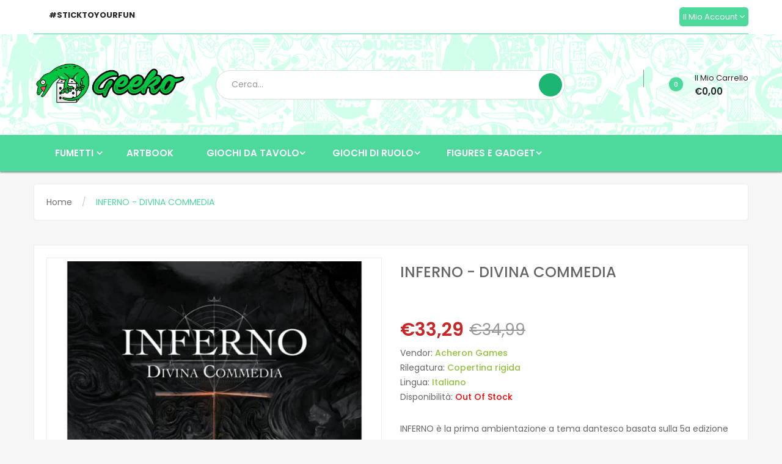

--- FILE ---
content_type: text/html; charset=utf-8
request_url: https://geekoshop.it/products/preordine-inferno-divina-commedia
body_size: 40738
content:
<!DOCTYPE html>
<!--[if IE]><![endif]-->
<!--[if IE 8 ]>
<html dir="ltr" lang="en" class="ie8">
<![endif]-->
<!--[if IE 9 ]>
<html dir="ltr" lang="en" class="ie9">
<![endif]-->
<!--[if (gt IE 9)|!(IE)]><!-->
<html dir="ltr" lang="it">
  <!--<![endif]-->
  <head>
    <script>
  window.dataLayer = window.dataLayer || [];
  function gtag() { dataLayer.push(arguments); }
  gtag('consent', 'default', {
	  ad_storage: 'denied',
	  ad_user_data: 'denied',
	  ad_personalization: 'denied',
	  analytics_storage: 'denied',
	  functionality_storage: 'granted',
	  personalization_storage: 'denied',
	  security_storage: 'granted',
	  wait_for_update: 500
  });
</script>
	<script id="pandectes-rules">   /* PANDECTES-GDPR: DO NOT MODIFY AUTO GENERATED CODE OF THIS SCRIPT */      window.PandectesSettings = {"store":{"plan":"basic","theme":"Geeko2 0","primaryLocale":"it","adminMode":false},"tsPublished":1690398837,"declaration":{"showPurpose":false,"showProvider":false,"declIntroText":"Utilizziamo i cookie per ottimizzare la funzionalità del sito Web, analizzare le prestazioni e fornire un&#39;esperienza personalizzata all&#39;utente. Alcuni cookie sono essenziali per far funzionare e funzionare correttamente il sito web. Questi cookie non possono essere disabilitati. In questa finestra puoi gestire le tue preferenze sui cookie.","showDateGenerated":true},"language":{"languageMode":"Single","fallbackLanguage":"it","languageDetection":"browser","languagesSupported":[]},"texts":{"managed":{"headerText":{"it":"Rispettiamo la tua privacy"},"consentText":{"it":"Questo sito web utilizza i cookie per assicurarti la migliore esperienza."},"dismissButtonText":{"it":"Ok"},"linkText":{"it":"Scopri di più"},"imprintText":{"it":"Impronta"},"preferencesButtonText":{"it":"Preferenze"},"allowButtonText":{"it":"Accettare"},"denyButtonText":{"it":"Declino"},"leaveSiteButtonText":{"it":"Lascia questo sito"},"cookiePolicyText":{"it":"Gestione dei Cookie"},"preferencesPopupTitleText":{"it":"Gestire le preferenze di consenso"},"preferencesPopupIntroText":{"it":"Utilizziamo i cookie per ottimizzare la funzionalità del sito Web, analizzare le prestazioni e fornire un'esperienza personalizzata all'utente. Alcuni cookie sono essenziali per il funzionamento e il corretto funzionamento del sito web. Questi cookie non possono essere disabilitati. In questa finestra puoi gestire le tue preferenze sui cookie."},"preferencesPopupCloseButtonText":{"it":"Chiudere"},"preferencesPopupAcceptAllButtonText":{"it":"Accettare tutti"},"preferencesPopupRejectAllButtonText":{"it":"Rifiuta tutto"},"preferencesPopupSaveButtonText":{"it":"Salva preferenze"},"accessSectionTitleText":{"it":"Portabilità dei dati"},"accessSectionParagraphText":{"it":"Hai il diritto di poter accedere ai tuoi dati in qualsiasi momento."},"rectificationSectionTitleText":{"it":"Rettifica dei dati"},"rectificationSectionParagraphText":{"it":"Hai il diritto di richiedere l'aggiornamento dei tuoi dati ogni volta che lo ritieni opportuno."},"erasureSectionTitleText":{"it":"Diritto all'oblio"},"erasureSectionParagraphText":{"it":"Hai il diritto di chiedere la cancellazione di tutti i tuoi dati. Dopodiché, non sarai più in grado di accedere al tuo account."},"declIntroText":{"it":"Utilizziamo i cookie per ottimizzare la funzionalità del sito Web, analizzare le prestazioni e fornire un&#39;esperienza personalizzata all&#39;utente. Alcuni cookie sono essenziali per far funzionare e funzionare correttamente il sito web. Questi cookie non possono essere disabilitati. In questa finestra puoi gestire le tue preferenze sui cookie."}},"categories":{"strictlyNecessaryCookiesTitleText":{"it":"Cookie strettamente necessari"},"functionalityCookiesTitleText":{"it":"Cookie funzionali"},"performanceCookiesTitleText":{"it":"Cookie di prestazione"},"targetingCookiesTitleText":{"it":"Cookie mirati"},"unclassifiedCookiesTitleText":{"it":"Cookie non classificati"},"strictlyNecessaryCookiesDescriptionText":{"it":"Questi cookie sono essenziali per consentirti di spostarti all'interno del sito Web e utilizzare le sue funzionalità, come l'accesso alle aree sicure del sito Web. Il sito web non può funzionare correttamente senza questi cookie."},"functionalityCookiesDescriptionText":{"it":"Questi cookie consentono al sito di fornire funzionalità e personalizzazione avanzate. Possono essere impostati da noi o da fornitori di terze parti i cui servizi abbiamo aggiunto alle nostre pagine. Se non consenti questi cookie, alcuni o tutti questi servizi potrebbero non funzionare correttamente."},"performanceCookiesDescriptionText":{"it":"Questi cookie ci consentono di monitorare e migliorare le prestazioni del nostro sito web. Ad esempio, ci consentono di contare le visite, identificare le sorgenti di traffico e vedere quali parti del sito sono più popolari."},"targetingCookiesDescriptionText":{"it":"Questi cookie possono essere impostati attraverso il nostro sito dai nostri partner pubblicitari. Possono essere utilizzati da tali società per creare un profilo dei tuoi interessi e mostrarti annunci pertinenti su altri siti. Non memorizzano direttamente informazioni personali, ma si basano sull'identificazione univoca del browser e del dispositivo Internet. Se non consenti questi cookie, sperimenterai pubblicità meno mirata."},"unclassifiedCookiesDescriptionText":{"it":"I cookie non classificati sono cookie che stiamo classificando insieme ai fornitori di cookie individuali."}},"auto":{"declName":{"it":"Nome"},"declPath":{"it":"Il percorso"},"declType":{"it":"Tipo"},"declDomain":{"it":"Dominio"},"declPurpose":{"it":"Scopo"},"declProvider":{"it":"Fornitore"},"declRetention":{"it":"Ritenzione"},"declFirstParty":{"it":"First-party"},"declThirdParty":{"it":"Terzo"},"declSeconds":{"it":"secondi"},"declMinutes":{"it":"minuti"},"declHours":{"it":"ore"},"declDays":{"it":"giorni"},"declMonths":{"it":"mesi"},"declYears":{"it":"anni"},"declSession":{"it":"Sessione"},"cookiesDetailsText":{"it":"Dettagli sui cookie"},"preferencesPopupAlwaysAllowedText":{"it":"sempre permesso"},"submitButton":{"it":"Invia"},"submittingButton":{"it":"Invio in corso..."},"cancelButton":{"it":"Annulla"},"guestsSupportInfoText":{"it":"Effettua il login con il tuo account cliente per procedere ulteriormente."},"guestsSupportEmailPlaceholder":{"it":"Indirizzo email"},"guestsSupportEmailValidationError":{"it":"L'email non è valida"},"guestsSupportEmailSuccessTitle":{"it":"Grazie per la vostra richiesta"},"guestsSupportEmailFailureTitle":{"it":"Si è verificato un problema"},"guestsSupportEmailSuccessMessage":{"it":"Se sei registrato come cliente di questo negozio, riceverai presto un'e-mail con le istruzioni su come procedere."},"guestsSupportEmailFailureMessage":{"it":"La tua richiesta non è stata inviata. Riprova e se il problema persiste, contatta il proprietario del negozio per assistenza."},"confirmationSuccessTitle":{"it":"La tua richiesta è verificata"},"confirmationFailureTitle":{"it":"Si è verificato un problema"},"confirmationSuccessMessage":{"it":"Ti risponderemo presto in merito alla tua richiesta."},"confirmationFailureMessage":{"it":"La tua richiesta non è stata verificata. Riprova e se il problema persiste, contatta il proprietario del negozio per assistenza"},"consentSectionTitleText":{"it":"Il tuo consenso ai cookie"},"consentSectionNoConsentText":{"it":"Non hai acconsentito alla politica sui cookie di questo sito."},"consentSectionConsentedText":{"it":"Hai acconsentito alla politica sui cookie di questo sito web su"},"consentStatus":{"it":"Preferenza di consenso"},"consentDate":{"it":"Data del consenso"},"consentId":{"it":"ID di consenso"},"consentSectionChangeConsentActionText":{"it":"Modifica la preferenza per il consenso"},"accessSectionGDPRRequestsActionText":{"it":"Richieste dell'interessato"},"accessSectionAccountInfoActionText":{"it":"Dati personali"},"accessSectionOrdersRecordsActionText":{"it":"Ordini"},"accessSectionDownloadReportActionText":{"it":"Scarica tutto"},"rectificationCommentPlaceholder":{"it":"Descrivi cosa vuoi che venga aggiornato"},"rectificationCommentValidationError":{"it":"Il commento è obbligatorio"},"rectificationSectionEditAccountActionText":{"it":"Richiedi un aggiornamento"},"erasureSectionRequestDeletionActionText":{"it":"Richiedi la cancellazione dei dati personali"}}},"library":{"previewMode":false,"fadeInTimeout":0,"defaultBlocked":7,"showLink":true,"showImprintLink":false,"enabled":true,"cookie":{"name":"_pandectes_gdpr","expiryDays":365,"secure":true},"dismissOnScroll":false,"dismissOnWindowClick":false,"dismissOnTimeout":false,"palette":{"popup":{"background":"#FFFFFF","backgroundForCalculations":{"a":1,"b":255,"g":255,"r":255},"text":"#000000"},"button":{"background":"transparent","backgroundForCalculations":{"a":1,"b":255,"g":255,"r":255},"text":"#000000","textForCalculation":{"a":1,"b":0,"g":0,"r":0},"border":"#000000"}},"content":{"href":"https://geeko-board-game.myshopify.com/policies/privacy-policy","imprintHref":"/","close":"&#10005;","target":"","logo":"<img class=\"cc-banner-logo\" height=\"40\" width=\"40\" src=\"https://cdn.shopify.com/s/files/1/0652/0809/0881/t/3/assets/pandectes-logo.png?v=1689647659\" alt=\"Geeko Shop\" />"},"window":"<div role=\"dialog\" aria-live=\"polite\" aria-label=\"cookieconsent\" aria-describedby=\"cookieconsent:desc\" id=\"pandectes-banner\" class=\"cc-window-wrapper cc-top-wrapper\"><div class=\"pd-cookie-banner-window cc-window {{classes}}\"><!--googleoff: all-->{{children}}<!--googleon: all--></div></div>","compliance":{"opt-both":"<div class=\"cc-compliance cc-highlight\">{{deny}}{{allow}}</div>"},"type":"opt-both","layouts":{"basic":"{{logo}}{{messagelink}}{{compliance}}{{close}}"},"position":"top","theme":"wired","revokable":true,"animateRevokable":false,"revokableReset":false,"revokableLogoUrl":"https://cdn.shopify.com/s/files/1/0652/0809/0881/t/3/assets/pandectes-reopen-logo.png?v=1689647661","revokablePlacement":"bottom-left","revokableMarginHorizontal":15,"revokableMarginVertical":15,"static":false,"autoAttach":true,"hasTransition":true,"blacklistPage":[""]},"geolocation":{"brOnly":false,"caOnly":false,"euOnly":false,"jpOnly":false,"thOnly":false,"canadaOnly":false,"globalVisibility":true},"dsr":{"guestsSupport":false,"accessSectionDownloadReportAuto":false},"banner":{"resetTs":1689624959,"extraCss":"        .cc-banner-logo {max-width: 24em!important;}    @media(min-width: 768px) {.cc-window.cc-floating{max-width: 24em!important;width: 24em!important;}}    .cc-message, .cc-header, .cc-logo {text-align: left}    .cc-window-wrapper{z-index: 2147483647;}    .cc-window{z-index: 2147483647;font-family: inherit;}    .cc-header{font-family: inherit;}    .pd-cp-ui{font-family: inherit; background-color: #FFFFFF;color:#000000;}    .pd-cp-btn{}    input + .pd-cp-preferences-slider{background-color: rgba(0, 0, 0, 0.3)}    .pd-cp-scrolling-section::-webkit-scrollbar{background-color: rgba(0, 0, 0, 0.3)}    input:checked + .pd-cp-preferences-slider{background-color: rgba(0, 0, 0, 1)}    .pd-cp-scrolling-section::-webkit-scrollbar-thumb {background-color: rgba(0, 0, 0, 1)}    .pd-cp-ui-close{color:#000000;}    .pd-cp-preferences-slider:before{background-color: #FFFFFF}    .pd-cp-title:before {border-color: #000000!important}    .pd-cp-preferences-slider{background-color:#000000}    .pd-cp-toggle{color:#000000!important}    @media(max-width:699px) {.pd-cp-ui-close-top svg {fill: #000000}}    .pd-cp-toggle:hover,.pd-cp-toggle:visited,.pd-cp-toggle:active{color:#000000!important}    .pd-cookie-banner-window {box-shadow: 0 0 18px rgb(0 0 0 / 20%);}  ","customJavascript":null,"showPoweredBy":false,"isActive":false,"implicitSavePreferences":false,"cookieIcon":true,"blockBots":false,"showCookiesDetails":true,"cookiesBlockedByDefault":"7","hasTransition":true,"blockingPage":false,"showOnlyLandingPage":false,"leaveSiteUrl":"https://www.google.com","linkRespectStoreLang":false},"cookies":{"0":[{"name":"keep_alive","domain":"geekoshop.it","path":"/","provider":"Shopify","firstParty":true,"retention":"30 minute(s)","expires":30,"unit":"declMinutes","purpose":{"it":"Used in connection with buyer localization."}},{"name":"secure_customer_sig","domain":"geekoshop.it","path":"/","provider":"Shopify","firstParty":true,"retention":"1 year(s)","expires":1,"unit":"declYears","purpose":{"it":"Used in connection with customer login."}},{"name":"localization","domain":"geekoshop.it","path":"/","provider":"Shopify","firstParty":true,"retention":"1 year(s)","expires":1,"unit":"declYears","purpose":{"it":"Shopify store localization"}},{"name":"cart_currency","domain":"geekoshop.it","path":"/","provider":"Shopify","firstParty":true,"retention":"14 day(s)","expires":14,"unit":"declSession","purpose":{"it":"Used in connection with shopping cart."}},{"name":"_tracking_consent","domain":".geekoshop.it","path":"/","provider":"Shopify","firstParty":true,"retention":"1 year(s)","expires":1,"unit":"declYears","purpose":{"it":"Tracking preferences."}},{"name":"shopify_pay_redirect","domain":"geekoshop.it","path":"/","provider":"Shopify","firstParty":true,"retention":"60 minute(s)","expires":60,"unit":"declMinutes","purpose":{"it":"Used in connection with checkout."}},{"name":"_secure_session_id","domain":"geekoshop.it","path":"/","provider":"Shopify","firstParty":true,"retention":"24 hour(s)","expires":24,"unit":"declHours","purpose":{"it":"Used in connection with navigation through a storefront."}},{"name":"_cmp_a","domain":".geekoshop.it","path":"/","provider":"Shopify","firstParty":true,"retention":"24 hour(s)","expires":24,"unit":"declHours","purpose":{"it":"Used for managing customer privacy settings."}}],"1":[],"2":[{"name":"_shopify_s","domain":".geekoshop.it","path":"/","provider":"Shopify","firstParty":true,"retention":"30 minute(s)","expires":30,"unit":"declMinutes","purpose":{"it":"Shopify analytics."}},{"name":"_landing_page","domain":".geekoshop.it","path":"/","provider":"Shopify","firstParty":true,"retention":"14 day(s)","expires":14,"unit":"declSession","purpose":{"it":"Tracks landing pages."}},{"name":"_shopify_y","domain":".geekoshop.it","path":"/","provider":"Shopify","firstParty":true,"retention":"1 year(s)","expires":1,"unit":"declYears","purpose":{"it":"Shopify analytics."}},{"name":"_orig_referrer","domain":".geekoshop.it","path":"/","provider":"Shopify","firstParty":true,"retention":"14 day(s)","expires":14,"unit":"declSession","purpose":{"it":"Tracks landing pages."}},{"name":"_s","domain":".geekoshop.it","path":"/","provider":"Shopify","firstParty":true,"retention":"30 minute(s)","expires":30,"unit":"declMinutes","purpose":{"it":"Shopify analytics."}},{"name":"_shopify_sa_t","domain":".geekoshop.it","path":"/","provider":"Shopify","firstParty":true,"retention":"30 minute(s)","expires":30,"unit":"declMinutes","purpose":{"it":"Shopify analytics relating to marketing & referrals."}},{"name":"_y","domain":".geekoshop.it","path":"/","provider":"Shopify","firstParty":true,"retention":"1 year(s)","expires":1,"unit":"declYears","purpose":{"it":"Shopify analytics."}},{"name":"_ga_6JTZ0Z9MVV","domain":".geekoshop.it","path":"/","provider":"Google","firstParty":true,"retention":"1 year(s)","expires":1,"unit":"declYears","purpose":{"it":"Cookie is set by Google Analytics with unknown functionality"}},{"name":"_shopify_sa_p","domain":".geekoshop.it","path":"/","provider":"Shopify","firstParty":true,"retention":"30 minute(s)","expires":30,"unit":"declMinutes","purpose":{"it":"Shopify analytics relating to marketing & referrals."}},{"name":"_ga","domain":".geekoshop.it","path":"/","provider":"Google","firstParty":true,"retention":"1 year(s)","expires":1,"unit":"declYears","purpose":{"it":"Cookie is set by Google Analytics with unknown functionality"}}],"4":[{"name":"_fbp","domain":".geekoshop.it","path":"/","provider":"Facebook","firstParty":true,"retention":"90 day(s)","expires":90,"unit":"declSession","purpose":{"it":"Cookie is placed by Facebook to track visits across websites."}}],"8":[]},"blocker":{"isActive":false,"googleConsentMode":{"id":"","analyticsId":"","isActive":false,"adStorageCategory":4,"analyticsStorageCategory":2,"personalizationStorageCategory":1,"functionalityStorageCategory":1,"customEvent":true,"securityStorageCategory":0,"redactData":true,"urlPassthrough":false},"facebookPixel":{"id":"","isActive":false,"ldu":false},"rakuten":{"isActive":false,"cmp":false,"ccpa":false},"gpcIsActive":false,"defaultBlocked":7,"patterns":{"whiteList":[],"blackList":{"1":[],"2":[],"4":[],"8":[]},"iframesWhiteList":[],"iframesBlackList":{"1":[],"2":[],"4":[],"8":[]},"beaconsWhiteList":[],"beaconsBlackList":{"1":[],"2":[],"4":[],"8":[]}}}}      !function(){"use strict";window.PandectesRules=window.PandectesRules||{},window.PandectesRules.manualBlacklist={1:[],2:[],4:[]},window.PandectesRules.blacklistedIFrames={1:[],2:[],4:[]},window.PandectesRules.blacklistedCss={1:[],2:[],4:[]},window.PandectesRules.blacklistedBeacons={1:[],2:[],4:[]};var e="javascript/blocked",t="_pandectes_gdpr";function n(e){return new RegExp(e.replace(/[/\\.+?$()]/g,"\\$&").replace("*","(.*)"))}var r=function(e){try{return JSON.parse(e)}catch(e){return!1}},a=function(e){var t=arguments.length>1&&void 0!==arguments[1]?arguments[1]:"log",n=new URLSearchParams(window.location.search);n.get("log")&&console[t]("PandectesRules: ".concat(e))};function i(e,t){var n=Object.keys(e);if(Object.getOwnPropertySymbols){var r=Object.getOwnPropertySymbols(e);t&&(r=r.filter((function(t){return Object.getOwnPropertyDescriptor(e,t).enumerable}))),n.push.apply(n,r)}return n}function s(e){for(var t=1;t<arguments.length;t++){var n=null!=arguments[t]?arguments[t]:{};t%2?i(Object(n),!0).forEach((function(t){o(e,t,n[t])})):Object.getOwnPropertyDescriptors?Object.defineProperties(e,Object.getOwnPropertyDescriptors(n)):i(Object(n)).forEach((function(t){Object.defineProperty(e,t,Object.getOwnPropertyDescriptor(n,t))}))}return e}function o(e,t,n){return t in e?Object.defineProperty(e,t,{value:n,enumerable:!0,configurable:!0,writable:!0}):e[t]=n,e}function c(e,t){return function(e){if(Array.isArray(e))return e}(e)||function(e,t){var n=null==e?null:"undefined"!=typeof Symbol&&e[Symbol.iterator]||e["@@iterator"];if(null==n)return;var r,a,i=[],s=!0,o=!1;try{for(n=n.call(e);!(s=(r=n.next()).done)&&(i.push(r.value),!t||i.length!==t);s=!0);}catch(e){o=!0,a=e}finally{try{s||null==n.return||n.return()}finally{if(o)throw a}}return i}(e,t)||u(e,t)||function(){throw new TypeError("Invalid attempt to destructure non-iterable instance.\nIn order to be iterable, non-array objects must have a [Symbol.iterator]() method.")}()}function l(e){return function(e){if(Array.isArray(e))return d(e)}(e)||function(e){if("undefined"!=typeof Symbol&&null!=e[Symbol.iterator]||null!=e["@@iterator"])return Array.from(e)}(e)||u(e)||function(){throw new TypeError("Invalid attempt to spread non-iterable instance.\nIn order to be iterable, non-array objects must have a [Symbol.iterator]() method.")}()}function u(e,t){if(e){if("string"==typeof e)return d(e,t);var n=Object.prototype.toString.call(e).slice(8,-1);return"Object"===n&&e.constructor&&(n=e.constructor.name),"Map"===n||"Set"===n?Array.from(e):"Arguments"===n||/^(?:Ui|I)nt(?:8|16|32)(?:Clamped)?Array$/.test(n)?d(e,t):void 0}}function d(e,t){(null==t||t>e.length)&&(t=e.length);for(var n=0,r=new Array(t);n<t;n++)r[n]=e[n];return r}var f="Pandectes"===window.navigator.userAgent;a("userAgent -> ".concat(window.navigator.userAgent.substring(0,50)));var p=function(){var e,n=arguments.length>0&&void 0!==arguments[0]?arguments[0]:t,a="; "+document.cookie,i=a.split("; "+n+"=");if(i.length<2)e={};else{var s=i.pop(),o=s.split(";");e=window.atob(o.shift())}var c=r(e);return!1!==c?c:e}(),g=window.PandectesSettings,y=g.banner.isActive,h=g.blocker.defaultBlocked,m=p&&null!==p.preferences&&void 0!==p.preferences?p.preferences:null,v=y?null===m?h:m:0,b={1:0==(1&v),2:0==(2&v),4:0==(4&v)},w=window.PandectesSettings.blocker.patterns,k=w.blackList,L=w.whiteList,S=w.iframesBlackList,P=w.iframesWhiteList,A=w.beaconsBlackList,C=w.beaconsWhiteList,_={blackList:[],whiteList:[],iframesBlackList:{1:[],2:[],4:[],8:[]},iframesWhiteList:[],beaconsBlackList:{1:[],2:[],4:[],8:[]},beaconsWhiteList:[]};[1,2,4].map((function(e){var t;b[e]||((t=_.blackList).push.apply(t,l(k[e].length?k[e].map(n):[])),_.iframesBlackList[e]=S[e].length?S[e].map(n):[],_.beaconsBlackList[e]=A[e].length?A[e].map(n):[])})),_.whiteList=L.length?L.map(n):[],_.iframesWhiteList=P.length?P.map(n):[],_.beaconsWhiteList=C.length?C.map(n):[];var B={scripts:[],iframes:{1:[],2:[],4:[]},beacons:{1:[],2:[],4:[]},css:{1:[],2:[],4:[]}},O=function(t,n){return t&&(!n||n!==e)&&(!_.blackList||_.blackList.some((function(e){return e.test(t)})))&&(!_.whiteList||_.whiteList.every((function(e){return!e.test(t)})))},E=function(e){var t=e.getAttribute("src");return _.blackList&&_.blackList.every((function(e){return!e.test(t)}))||_.whiteList&&_.whiteList.some((function(e){return e.test(t)}))},I=function(e,t){var n=_.iframesBlackList[t],r=_.iframesWhiteList;return e&&(!n||n.some((function(t){return t.test(e)})))&&(!r||r.every((function(t){return!t.test(e)})))},j=function(e,t){var n=_.beaconsBlackList[t],r=_.beaconsWhiteList;return e&&(!n||n.some((function(t){return t.test(e)})))&&(!r||r.every((function(t){return!t.test(e)})))},R=new MutationObserver((function(e){for(var t=0;t<e.length;t++)for(var n=e[t].addedNodes,r=0;r<n.length;r++){var a=n[r],i=a.dataset&&a.dataset.cookiecategory;if(1===a.nodeType&&"LINK"===a.tagName){var s=a.dataset&&a.dataset.href;if(s&&i)switch(i){case"functionality":case"C0001":B.css[1].push(s);break;case"performance":case"C0002":B.css[2].push(s);break;case"targeting":case"C0003":B.css[4].push(s)}}}})),T=new MutationObserver((function(t){for(var n=0;n<t.length;n++)for(var r=t[n].addedNodes,a=function(t){var n=r[t],a=n.src||n.dataset&&n.dataset.src,i=n.dataset&&n.dataset.cookiecategory;if(1===n.nodeType&&"IFRAME"===n.tagName){if(a){var s=!1;I(a,1)||"functionality"===i||"C0001"===i?(s=!0,B.iframes[1].push(a)):I(a,2)||"performance"===i||"C0002"===i?(s=!0,B.iframes[2].push(a)):(I(a,4)||"targeting"===i||"C0003"===i)&&(s=!0,B.iframes[4].push(a)),s&&(n.removeAttribute("src"),n.setAttribute("data-src",a))}}else if(1===n.nodeType&&"IMG"===n.tagName){if(a){var o=!1;j(a,1)?(o=!0,B.beacons[1].push(a)):j(a,2)?(o=!0,B.beacons[2].push(a)):j(a,4)&&(o=!0,B.beacons[4].push(a)),o&&(n.removeAttribute("src"),n.setAttribute("data-src",a))}}else if(1===n.nodeType&&"LINK"===n.tagName){var c=n.dataset&&n.dataset.href;if(c&&i)switch(i){case"functionality":case"C0001":B.css[1].push(c);break;case"performance":case"C0002":B.css[2].push(c);break;case"targeting":case"C0003":B.css[4].push(c)}}else if(1===n.nodeType&&"SCRIPT"===n.tagName){var l=n.type,u=!1;if(O(a,l))u=!0;else if(a&&i)switch(i){case"functionality":case"C0001":u=!0,window.PandectesRules.manualBlacklist[1].push(a);break;case"performance":case"C0002":u=!0,window.PandectesRules.manualBlacklist[2].push(a);break;case"targeting":case"C0003":u=!0,window.PandectesRules.manualBlacklist[4].push(a)}if(u){B.scripts.push([n,l]),n.type=e;n.addEventListener("beforescriptexecute",(function t(r){n.getAttribute("type")===e&&r.preventDefault(),n.removeEventListener("beforescriptexecute",t)})),n.parentElement&&n.parentElement.removeChild(n)}}},i=0;i<r.length;i++)a(i)})),x=document.createElement,N={src:Object.getOwnPropertyDescriptor(HTMLScriptElement.prototype,"src"),type:Object.getOwnPropertyDescriptor(HTMLScriptElement.prototype,"type")};window.PandectesRules.unblockCss=function(e){var t=B.css[e]||[];t.length&&a("Unblocking CSS for ".concat(e)),t.forEach((function(e){var t=document.querySelector('link[data-href^="'.concat(e,'"]'));t.removeAttribute("data-href"),t.href=e})),B.css[e]=[]},window.PandectesRules.unblockIFrames=function(e){var t=B.iframes[e]||[];t.length&&a("Unblocking IFrames for ".concat(e)),_.iframesBlackList[e]=[],t.forEach((function(e){var t=document.querySelector('iframe[data-src^="'.concat(e,'"]'));t.removeAttribute("data-src"),t.src=e})),B.iframes[e]=[]},window.PandectesRules.unblockBeacons=function(e){var t=B.beacons[e]||[];t.length&&a("Unblocking Beacons for ".concat(e)),_.beaconsBlackList[e]=[],t.forEach((function(e){var t=document.querySelector('img[data-src^="'.concat(e,'"]'));t.removeAttribute("data-src"),t.src=e})),B.beacons[e]=[]},window.PandectesRules.unblockInlineScripts=function(e){var t=1===e?"functionality":2===e?"performance":"targeting";document.querySelectorAll('script[type="javascript/blocked"][data-cookiecategory="'.concat(t,'"]')).forEach((function(e){var t=e.textContent;e.parentNode.removeChild(e);var n=document.createElement("script");n.type="text/javascript",n.textContent=t,document.body.appendChild(n)}))},window.PandectesRules.unblock=function(t){t.length<1?(_.blackList=[],_.whiteList=[],_.iframesBlackList=[],_.iframesWhiteList=[]):(_.blackList&&(_.blackList=_.blackList.filter((function(e){return t.every((function(t){return"string"==typeof t?!e.test(t):t instanceof RegExp?e.toString()!==t.toString():void 0}))}))),_.whiteList&&(_.whiteList=[].concat(l(_.whiteList),l(t.map((function(e){if("string"==typeof e){var t=".*"+n(e)+".*";if(_.whiteList.every((function(e){return e.toString()!==t.toString()})))return new RegExp(t)}else if(e instanceof RegExp&&_.whiteList.every((function(t){return t.toString()!==e.toString()})))return e;return null})).filter(Boolean)))));for(var r=document.querySelectorAll('script[type="'.concat(e,'"]')),i=0;i<r.length;i++){var s=r[i];E(s)&&(B.scripts.push([s,"application/javascript"]),s.parentElement.removeChild(s))}var o=0;l(B.scripts).forEach((function(e,t){var n=c(e,2),r=n[0],a=n[1];if(E(r)){for(var i=document.createElement("script"),s=0;s<r.attributes.length;s++){var l=r.attributes[s];"src"!==l.name&&"type"!==l.name&&i.setAttribute(l.name,r.attributes[s].value)}i.setAttribute("src",r.src),i.setAttribute("type",a||"application/javascript"),document.head.appendChild(i),B.scripts.splice(t-o,1),o++}})),0==_.blackList.length&&0===_.iframesBlackList[1].length&&0===_.iframesBlackList[2].length&&0===_.iframesBlackList[4].length&&0===_.beaconsBlackList[1].length&&0===_.beaconsBlackList[2].length&&0===_.beaconsBlackList[4].length&&(a("Disconnecting observers"),T.disconnect(),R.disconnect())};var M,D,W=window.PandectesSettings.store.adminMode,F=window.PandectesSettings.blocker;M=function(){!function(){var e=window.Shopify.trackingConsent;try{var t=W&&!window.Shopify.AdminBarInjector,n={preferences:0==(1&v)||f||t,analytics:0==(2&v)||f||t,marketing:0==(4&v)||f||t};e.firstPartyMarketingAllowed()===n.marketing&&e.analyticsProcessingAllowed()===n.analytics&&e.preferencesProcessingAllowed()===n.preferences||e.setTrackingConsent(n,(function(e){e&&e.error?a("Shopify.customerPrivacy API - failed to setTrackingConsent"):a("Shopify.customerPrivacy API - setTrackingConsent(".concat(JSON.stringify(n),")"))}))}catch(e){a("Shopify.customerPrivacy API - exception")}}(),function(){var e=window.Shopify.trackingConsent,t=e.currentVisitorConsent();if(F.gpcIsActive&&"CCPA"===e.getRegulation()&&"no"===t.gpc&&"yes"!==t.sale_of_data){var n={sale_of_data:!1};e.setTrackingConsent(n,(function(e){e&&e.error?a("Shopify.customerPrivacy API - failed to setTrackingConsent({".concat(JSON.stringify(n),")")):a("Shopify.customerPrivacy API - setTrackingConsent(".concat(JSON.stringify(n),")"))}))}}()},D=null,window.Shopify&&window.Shopify.loadFeatures&&window.Shopify.trackingConsent?M():D=setInterval((function(){window.Shopify&&window.Shopify.loadFeatures&&(clearInterval(D),window.Shopify.loadFeatures([{name:"consent-tracking-api",version:"0.1"}],(function(e){e?a("Shopify.customerPrivacy API - failed to load"):(a("Shopify.customerPrivacy API - loaded"),M())})))}),10);var z=window.PandectesSettings,U=z.banner.isActive,q=z.blocker.googleConsentMode,J=q.isActive,H=q.customEvent,$=q.redactData,G=q.urlPassthrough,K=q.adStorageCategory,V=q.analyticsStorageCategory,Y=q.functionalityStorageCategory,Q=q.personalizationStorageCategory,X=q.securityStorageCategory;function Z(){window.dataLayer.push(arguments)}window.dataLayer=window.dataLayer||[];var ee,te,ne={hasInitialized:!1,ads_data_redaction:!1,url_passthrough:!1,storage:{ad_storage:"granted",analytics_storage:"granted",functionality_storage:"granted",personalization_storage:"granted",security_storage:"granted",wait_for_update:500}};if(U&&J){var re=0==(v&K)?"granted":"denied",ae=0==(v&V)?"granted":"denied",ie=0==(v&Y)?"granted":"denied",se=0==(v&Q)?"granted":"denied",oe=0==(v&X)?"granted":"denied";ne.hasInitialized=!0,ne.ads_data_redaction="denied"===re&&$,ne.url_passthrough=G,ne.storage.ad_storage=re,ne.storage.analytics_storage=ae,ne.storage.functionality_storage=ie,ne.storage.personalization_storage=se,ne.storage.security_storage=oe,ne.ads_data_redaction&&Z("set","ads_data_redaction",ne.ads_data_redaction),ne.url_passthrough&&Z("set","url_passthrough",ne.url_passthrough),Z("consent","default",ne.storage),H&&(te=7===(ee=v)?"deny":0===ee?"allow":"mixed",window.dataLayer.push({event:"Pandectes_Consent_Update",pandectes_status:te,pandectes_categories:{C0000:"allow",C0001:b[1]?"allow":"deny",C0002:b[2]?"allow":"deny",C0003:b[4]?"allow":"deny"}})),a("Google consent mode initialized")}window.PandectesRules.gcm=ne;var ce=window.PandectesSettings,le=ce.banner.isActive,ue=ce.blocker.isActive;a("Blocker -> "+(ue?"Active":"Inactive")),a("Banner -> "+(le?"Active":"Inactive")),a("ActualPrefs -> "+v);var de=null===m&&/\/checkouts\//.test(window.location.pathname);0!==v&&!1===f&&ue&&!de?(a("Blocker will execute"),document.createElement=function(){for(var t=arguments.length,n=new Array(t),r=0;r<t;r++)n[r]=arguments[r];if("script"!==n[0].toLowerCase())return x.bind?x.bind(document).apply(void 0,n):x;var a=x.bind(document).apply(void 0,n);try{Object.defineProperties(a,{src:s(s({},N.src),{},{set:function(t){O(t,a.type)&&N.type.set.call(this,e),N.src.set.call(this,t)}}),type:s(s({},N.type),{},{get:function(){var t=N.type.get.call(this);return t===e||O(this.src,t)?null:t},set:function(t){var n=O(a.src,a.type)?e:t;N.type.set.call(this,n)}})}),a.setAttribute=function(t,n){if("type"===t){var r=O(a.src,a.type)?e:n;N.type.set.call(a,r)}else"src"===t?(O(n,a.type)&&N.type.set.call(a,e),N.src.set.call(a,n)):HTMLScriptElement.prototype.setAttribute.call(a,t,n)}}catch(e){console.warn("Yett: unable to prevent script execution for script src ",a.src,".\n",'A likely cause would be because you are using a third-party browser extension that monkey patches the "document.createElement" function.')}return a},T.observe(document.documentElement,{childList:!0,subtree:!0}),R.observe(document.documentElement,{childList:!0,subtree:!0})):a("Blocker will not execute")}();
</script>
	<script id="pandectes-rules">   /* PANDECTES-GDPR: DO NOT MODIFY AUTO GENERATED CODE OF THIS SCRIPT */      window.PandectesSettings = {"store":{"plan":"basic","theme":"Geeko2 0","primaryLocale":"it","adminMode":false},"tsPublished":1690398837,"declaration":{"showPurpose":false,"showProvider":false,"declIntroText":"Utilizziamo i cookie per ottimizzare la funzionalità del sito Web, analizzare le prestazioni e fornire un&#39;esperienza personalizzata all&#39;utente. Alcuni cookie sono essenziali per far funzionare e funzionare correttamente il sito web. Questi cookie non possono essere disabilitati. In questa finestra puoi gestire le tue preferenze sui cookie.","showDateGenerated":true},"language":{"languageMode":"Single","fallbackLanguage":"it","languageDetection":"browser","languagesSupported":[]},"texts":{"managed":{"headerText":{"it":"Rispettiamo la tua privacy"},"consentText":{"it":"Questo sito web utilizza i cookie per assicurarti la migliore esperienza."},"dismissButtonText":{"it":"Ok"},"linkText":{"it":"Scopri di più"},"imprintText":{"it":"Impronta"},"preferencesButtonText":{"it":"Preferenze"},"allowButtonText":{"it":"Accettare"},"denyButtonText":{"it":"Declino"},"leaveSiteButtonText":{"it":"Lascia questo sito"},"cookiePolicyText":{"it":"Gestione dei Cookie"},"preferencesPopupTitleText":{"it":"Gestire le preferenze di consenso"},"preferencesPopupIntroText":{"it":"Utilizziamo i cookie per ottimizzare la funzionalità del sito Web, analizzare le prestazioni e fornire un'esperienza personalizzata all'utente. Alcuni cookie sono essenziali per il funzionamento e il corretto funzionamento del sito web. Questi cookie non possono essere disabilitati. In questa finestra puoi gestire le tue preferenze sui cookie."},"preferencesPopupCloseButtonText":{"it":"Chiudere"},"preferencesPopupAcceptAllButtonText":{"it":"Accettare tutti"},"preferencesPopupRejectAllButtonText":{"it":"Rifiuta tutto"},"preferencesPopupSaveButtonText":{"it":"Salva preferenze"},"accessSectionTitleText":{"it":"Portabilità dei dati"},"accessSectionParagraphText":{"it":"Hai il diritto di poter accedere ai tuoi dati in qualsiasi momento."},"rectificationSectionTitleText":{"it":"Rettifica dei dati"},"rectificationSectionParagraphText":{"it":"Hai il diritto di richiedere l'aggiornamento dei tuoi dati ogni volta che lo ritieni opportuno."},"erasureSectionTitleText":{"it":"Diritto all'oblio"},"erasureSectionParagraphText":{"it":"Hai il diritto di chiedere la cancellazione di tutti i tuoi dati. Dopodiché, non sarai più in grado di accedere al tuo account."},"declIntroText":{"it":"Utilizziamo i cookie per ottimizzare la funzionalità del sito Web, analizzare le prestazioni e fornire un&#39;esperienza personalizzata all&#39;utente. Alcuni cookie sono essenziali per far funzionare e funzionare correttamente il sito web. Questi cookie non possono essere disabilitati. In questa finestra puoi gestire le tue preferenze sui cookie."}},"categories":{"strictlyNecessaryCookiesTitleText":{"it":"Cookie strettamente necessari"},"functionalityCookiesTitleText":{"it":"Cookie funzionali"},"performanceCookiesTitleText":{"it":"Cookie di prestazione"},"targetingCookiesTitleText":{"it":"Cookie mirati"},"unclassifiedCookiesTitleText":{"it":"Cookie non classificati"},"strictlyNecessaryCookiesDescriptionText":{"it":"Questi cookie sono essenziali per consentirti di spostarti all'interno del sito Web e utilizzare le sue funzionalità, come l'accesso alle aree sicure del sito Web. Il sito web non può funzionare correttamente senza questi cookie."},"functionalityCookiesDescriptionText":{"it":"Questi cookie consentono al sito di fornire funzionalità e personalizzazione avanzate. Possono essere impostati da noi o da fornitori di terze parti i cui servizi abbiamo aggiunto alle nostre pagine. Se non consenti questi cookie, alcuni o tutti questi servizi potrebbero non funzionare correttamente."},"performanceCookiesDescriptionText":{"it":"Questi cookie ci consentono di monitorare e migliorare le prestazioni del nostro sito web. Ad esempio, ci consentono di contare le visite, identificare le sorgenti di traffico e vedere quali parti del sito sono più popolari."},"targetingCookiesDescriptionText":{"it":"Questi cookie possono essere impostati attraverso il nostro sito dai nostri partner pubblicitari. Possono essere utilizzati da tali società per creare un profilo dei tuoi interessi e mostrarti annunci pertinenti su altri siti. Non memorizzano direttamente informazioni personali, ma si basano sull'identificazione univoca del browser e del dispositivo Internet. Se non consenti questi cookie, sperimenterai pubblicità meno mirata."},"unclassifiedCookiesDescriptionText":{"it":"I cookie non classificati sono cookie che stiamo classificando insieme ai fornitori di cookie individuali."}},"auto":{"declName":{"it":"Nome"},"declPath":{"it":"Il percorso"},"declType":{"it":"Tipo"},"declDomain":{"it":"Dominio"},"declPurpose":{"it":"Scopo"},"declProvider":{"it":"Fornitore"},"declRetention":{"it":"Ritenzione"},"declFirstParty":{"it":"First-party"},"declThirdParty":{"it":"Terzo"},"declSeconds":{"it":"secondi"},"declMinutes":{"it":"minuti"},"declHours":{"it":"ore"},"declDays":{"it":"giorni"},"declMonths":{"it":"mesi"},"declYears":{"it":"anni"},"declSession":{"it":"Sessione"},"cookiesDetailsText":{"it":"Dettagli sui cookie"},"preferencesPopupAlwaysAllowedText":{"it":"sempre permesso"},"submitButton":{"it":"Invia"},"submittingButton":{"it":"Invio in corso..."},"cancelButton":{"it":"Annulla"},"guestsSupportInfoText":{"it":"Effettua il login con il tuo account cliente per procedere ulteriormente."},"guestsSupportEmailPlaceholder":{"it":"Indirizzo email"},"guestsSupportEmailValidationError":{"it":"L'email non è valida"},"guestsSupportEmailSuccessTitle":{"it":"Grazie per la vostra richiesta"},"guestsSupportEmailFailureTitle":{"it":"Si è verificato un problema"},"guestsSupportEmailSuccessMessage":{"it":"Se sei registrato come cliente di questo negozio, riceverai presto un'e-mail con le istruzioni su come procedere."},"guestsSupportEmailFailureMessage":{"it":"La tua richiesta non è stata inviata. Riprova e se il problema persiste, contatta il proprietario del negozio per assistenza."},"confirmationSuccessTitle":{"it":"La tua richiesta è verificata"},"confirmationFailureTitle":{"it":"Si è verificato un problema"},"confirmationSuccessMessage":{"it":"Ti risponderemo presto in merito alla tua richiesta."},"confirmationFailureMessage":{"it":"La tua richiesta non è stata verificata. Riprova e se il problema persiste, contatta il proprietario del negozio per assistenza"},"consentSectionTitleText":{"it":"Il tuo consenso ai cookie"},"consentSectionNoConsentText":{"it":"Non hai acconsentito alla politica sui cookie di questo sito."},"consentSectionConsentedText":{"it":"Hai acconsentito alla politica sui cookie di questo sito web su"},"consentStatus":{"it":"Preferenza di consenso"},"consentDate":{"it":"Data del consenso"},"consentId":{"it":"ID di consenso"},"consentSectionChangeConsentActionText":{"it":"Modifica la preferenza per il consenso"},"accessSectionGDPRRequestsActionText":{"it":"Richieste dell'interessato"},"accessSectionAccountInfoActionText":{"it":"Dati personali"},"accessSectionOrdersRecordsActionText":{"it":"Ordini"},"accessSectionDownloadReportActionText":{"it":"Scarica tutto"},"rectificationCommentPlaceholder":{"it":"Descrivi cosa vuoi che venga aggiornato"},"rectificationCommentValidationError":{"it":"Il commento è obbligatorio"},"rectificationSectionEditAccountActionText":{"it":"Richiedi un aggiornamento"},"erasureSectionRequestDeletionActionText":{"it":"Richiedi la cancellazione dei dati personali"}}},"library":{"previewMode":false,"fadeInTimeout":0,"defaultBlocked":7,"showLink":true,"showImprintLink":false,"enabled":true,"cookie":{"name":"_pandectes_gdpr","expiryDays":365,"secure":true},"dismissOnScroll":false,"dismissOnWindowClick":false,"dismissOnTimeout":false,"palette":{"popup":{"background":"#FFFFFF","backgroundForCalculations":{"a":1,"b":255,"g":255,"r":255},"text":"#000000"},"button":{"background":"transparent","backgroundForCalculations":{"a":1,"b":255,"g":255,"r":255},"text":"#000000","textForCalculation":{"a":1,"b":0,"g":0,"r":0},"border":"#000000"}},"content":{"href":"https://geeko-board-game.myshopify.com/policies/privacy-policy","imprintHref":"/","close":"&#10005;","target":"","logo":"<img class=\"cc-banner-logo\" height=\"40\" width=\"40\" src=\"https://cdn.shopify.com/s/files/1/0652/0809/0881/t/3/assets/pandectes-logo.png?v=1689647659\" alt=\"Geeko Shop\" />"},"window":"<div role=\"dialog\" aria-live=\"polite\" aria-label=\"cookieconsent\" aria-describedby=\"cookieconsent:desc\" id=\"pandectes-banner\" class=\"cc-window-wrapper cc-top-wrapper\"><div class=\"pd-cookie-banner-window cc-window {{classes}}\"><!--googleoff: all-->{{children}}<!--googleon: all--></div></div>","compliance":{"opt-both":"<div class=\"cc-compliance cc-highlight\">{{deny}}{{allow}}</div>"},"type":"opt-both","layouts":{"basic":"{{logo}}{{messagelink}}{{compliance}}{{close}}"},"position":"top","theme":"wired","revokable":true,"animateRevokable":false,"revokableReset":false,"revokableLogoUrl":"https://cdn.shopify.com/s/files/1/0652/0809/0881/t/3/assets/pandectes-reopen-logo.png?v=1689647661","revokablePlacement":"bottom-left","revokableMarginHorizontal":15,"revokableMarginVertical":15,"static":false,"autoAttach":true,"hasTransition":true,"blacklistPage":[""]},"geolocation":{"brOnly":false,"caOnly":false,"euOnly":false,"jpOnly":false,"thOnly":false,"canadaOnly":false,"globalVisibility":true},"dsr":{"guestsSupport":false,"accessSectionDownloadReportAuto":false},"banner":{"resetTs":1689624959,"extraCss":"        .cc-banner-logo {max-width: 24em!important;}    @media(min-width: 768px) {.cc-window.cc-floating{max-width: 24em!important;width: 24em!important;}}    .cc-message, .cc-header, .cc-logo {text-align: left}    .cc-window-wrapper{z-index: 2147483647;}    .cc-window{z-index: 2147483647;font-family: inherit;}    .cc-header{font-family: inherit;}    .pd-cp-ui{font-family: inherit; background-color: #FFFFFF;color:#000000;}    .pd-cp-btn{}    input + .pd-cp-preferences-slider{background-color: rgba(0, 0, 0, 0.3)}    .pd-cp-scrolling-section::-webkit-scrollbar{background-color: rgba(0, 0, 0, 0.3)}    input:checked + .pd-cp-preferences-slider{background-color: rgba(0, 0, 0, 1)}    .pd-cp-scrolling-section::-webkit-scrollbar-thumb {background-color: rgba(0, 0, 0, 1)}    .pd-cp-ui-close{color:#000000;}    .pd-cp-preferences-slider:before{background-color: #FFFFFF}    .pd-cp-title:before {border-color: #000000!important}    .pd-cp-preferences-slider{background-color:#000000}    .pd-cp-toggle{color:#000000!important}    @media(max-width:699px) {.pd-cp-ui-close-top svg {fill: #000000}}    .pd-cp-toggle:hover,.pd-cp-toggle:visited,.pd-cp-toggle:active{color:#000000!important}    .pd-cookie-banner-window {box-shadow: 0 0 18px rgb(0 0 0 / 20%);}  ","customJavascript":null,"showPoweredBy":false,"isActive":false,"implicitSavePreferences":false,"cookieIcon":true,"blockBots":false,"showCookiesDetails":true,"cookiesBlockedByDefault":"7","hasTransition":true,"blockingPage":false,"showOnlyLandingPage":false,"leaveSiteUrl":"https://www.google.com","linkRespectStoreLang":false},"cookies":{"0":[{"name":"keep_alive","domain":"geekoshop.it","path":"/","provider":"Shopify","firstParty":true,"retention":"30 minute(s)","expires":30,"unit":"declMinutes","purpose":{"it":"Used in connection with buyer localization."}},{"name":"secure_customer_sig","domain":"geekoshop.it","path":"/","provider":"Shopify","firstParty":true,"retention":"1 year(s)","expires":1,"unit":"declYears","purpose":{"it":"Used in connection with customer login."}},{"name":"localization","domain":"geekoshop.it","path":"/","provider":"Shopify","firstParty":true,"retention":"1 year(s)","expires":1,"unit":"declYears","purpose":{"it":"Shopify store localization"}},{"name":"cart_currency","domain":"geekoshop.it","path":"/","provider":"Shopify","firstParty":true,"retention":"14 day(s)","expires":14,"unit":"declSession","purpose":{"it":"Used in connection with shopping cart."}},{"name":"_tracking_consent","domain":".geekoshop.it","path":"/","provider":"Shopify","firstParty":true,"retention":"1 year(s)","expires":1,"unit":"declYears","purpose":{"it":"Tracking preferences."}},{"name":"shopify_pay_redirect","domain":"geekoshop.it","path":"/","provider":"Shopify","firstParty":true,"retention":"60 minute(s)","expires":60,"unit":"declMinutes","purpose":{"it":"Used in connection with checkout."}},{"name":"_secure_session_id","domain":"geekoshop.it","path":"/","provider":"Shopify","firstParty":true,"retention":"24 hour(s)","expires":24,"unit":"declHours","purpose":{"it":"Used in connection with navigation through a storefront."}},{"name":"_cmp_a","domain":".geekoshop.it","path":"/","provider":"Shopify","firstParty":true,"retention":"24 hour(s)","expires":24,"unit":"declHours","purpose":{"it":"Used for managing customer privacy settings."}}],"1":[],"2":[{"name":"_shopify_s","domain":".geekoshop.it","path":"/","provider":"Shopify","firstParty":true,"retention":"30 minute(s)","expires":30,"unit":"declMinutes","purpose":{"it":"Shopify analytics."}},{"name":"_landing_page","domain":".geekoshop.it","path":"/","provider":"Shopify","firstParty":true,"retention":"14 day(s)","expires":14,"unit":"declSession","purpose":{"it":"Tracks landing pages."}},{"name":"_shopify_y","domain":".geekoshop.it","path":"/","provider":"Shopify","firstParty":true,"retention":"1 year(s)","expires":1,"unit":"declYears","purpose":{"it":"Shopify analytics."}},{"name":"_orig_referrer","domain":".geekoshop.it","path":"/","provider":"Shopify","firstParty":true,"retention":"14 day(s)","expires":14,"unit":"declSession","purpose":{"it":"Tracks landing pages."}},{"name":"_s","domain":".geekoshop.it","path":"/","provider":"Shopify","firstParty":true,"retention":"30 minute(s)","expires":30,"unit":"declMinutes","purpose":{"it":"Shopify analytics."}},{"name":"_shopify_sa_t","domain":".geekoshop.it","path":"/","provider":"Shopify","firstParty":true,"retention":"30 minute(s)","expires":30,"unit":"declMinutes","purpose":{"it":"Shopify analytics relating to marketing & referrals."}},{"name":"_y","domain":".geekoshop.it","path":"/","provider":"Shopify","firstParty":true,"retention":"1 year(s)","expires":1,"unit":"declYears","purpose":{"it":"Shopify analytics."}},{"name":"_ga_6JTZ0Z9MVV","domain":".geekoshop.it","path":"/","provider":"Google","firstParty":true,"retention":"1 year(s)","expires":1,"unit":"declYears","purpose":{"it":"Cookie is set by Google Analytics with unknown functionality"}},{"name":"_shopify_sa_p","domain":".geekoshop.it","path":"/","provider":"Shopify","firstParty":true,"retention":"30 minute(s)","expires":30,"unit":"declMinutes","purpose":{"it":"Shopify analytics relating to marketing & referrals."}},{"name":"_ga","domain":".geekoshop.it","path":"/","provider":"Google","firstParty":true,"retention":"1 year(s)","expires":1,"unit":"declYears","purpose":{"it":"Cookie is set by Google Analytics with unknown functionality"}}],"4":[{"name":"_fbp","domain":".geekoshop.it","path":"/","provider":"Facebook","firstParty":true,"retention":"90 day(s)","expires":90,"unit":"declSession","purpose":{"it":"Cookie is placed by Facebook to track visits across websites."}}],"8":[]},"blocker":{"isActive":false,"googleConsentMode":{"id":"","analyticsId":"","isActive":false,"adStorageCategory":4,"analyticsStorageCategory":2,"personalizationStorageCategory":1,"functionalityStorageCategory":1,"customEvent":true,"securityStorageCategory":0,"redactData":true,"urlPassthrough":false},"facebookPixel":{"id":"","isActive":false,"ldu":false},"rakuten":{"isActive":false,"cmp":false,"ccpa":false},"gpcIsActive":false,"defaultBlocked":7,"patterns":{"whiteList":[],"blackList":{"1":[],"2":[],"4":[],"8":[]},"iframesWhiteList":[],"iframesBlackList":{"1":[],"2":[],"4":[],"8":[]},"beaconsWhiteList":[],"beaconsBlackList":{"1":[],"2":[],"4":[],"8":[]}}}}      !function(){"use strict";window.PandectesRules=window.PandectesRules||{},window.PandectesRules.manualBlacklist={1:[],2:[],4:[]},window.PandectesRules.blacklistedIFrames={1:[],2:[],4:[]},window.PandectesRules.blacklistedCss={1:[],2:[],4:[]},window.PandectesRules.blacklistedBeacons={1:[],2:[],4:[]};var e="javascript/blocked",t="_pandectes_gdpr";function n(e){return new RegExp(e.replace(/[/\\.+?$()]/g,"\\$&").replace("*","(.*)"))}var r=function(e){try{return JSON.parse(e)}catch(e){return!1}},a=function(e){var t=arguments.length>1&&void 0!==arguments[1]?arguments[1]:"log",n=new URLSearchParams(window.location.search);n.get("log")&&console[t]("PandectesRules: ".concat(e))};function i(e,t){var n=Object.keys(e);if(Object.getOwnPropertySymbols){var r=Object.getOwnPropertySymbols(e);t&&(r=r.filter((function(t){return Object.getOwnPropertyDescriptor(e,t).enumerable}))),n.push.apply(n,r)}return n}function s(e){for(var t=1;t<arguments.length;t++){var n=null!=arguments[t]?arguments[t]:{};t%2?i(Object(n),!0).forEach((function(t){o(e,t,n[t])})):Object.getOwnPropertyDescriptors?Object.defineProperties(e,Object.getOwnPropertyDescriptors(n)):i(Object(n)).forEach((function(t){Object.defineProperty(e,t,Object.getOwnPropertyDescriptor(n,t))}))}return e}function o(e,t,n){return t in e?Object.defineProperty(e,t,{value:n,enumerable:!0,configurable:!0,writable:!0}):e[t]=n,e}function c(e,t){return function(e){if(Array.isArray(e))return e}(e)||function(e,t){var n=null==e?null:"undefined"!=typeof Symbol&&e[Symbol.iterator]||e["@@iterator"];if(null==n)return;var r,a,i=[],s=!0,o=!1;try{for(n=n.call(e);!(s=(r=n.next()).done)&&(i.push(r.value),!t||i.length!==t);s=!0);}catch(e){o=!0,a=e}finally{try{s||null==n.return||n.return()}finally{if(o)throw a}}return i}(e,t)||u(e,t)||function(){throw new TypeError("Invalid attempt to destructure non-iterable instance.\nIn order to be iterable, non-array objects must have a [Symbol.iterator]() method.")}()}function l(e){return function(e){if(Array.isArray(e))return d(e)}(e)||function(e){if("undefined"!=typeof Symbol&&null!=e[Symbol.iterator]||null!=e["@@iterator"])return Array.from(e)}(e)||u(e)||function(){throw new TypeError("Invalid attempt to spread non-iterable instance.\nIn order to be iterable, non-array objects must have a [Symbol.iterator]() method.")}()}function u(e,t){if(e){if("string"==typeof e)return d(e,t);var n=Object.prototype.toString.call(e).slice(8,-1);return"Object"===n&&e.constructor&&(n=e.constructor.name),"Map"===n||"Set"===n?Array.from(e):"Arguments"===n||/^(?:Ui|I)nt(?:8|16|32)(?:Clamped)?Array$/.test(n)?d(e,t):void 0}}function d(e,t){(null==t||t>e.length)&&(t=e.length);for(var n=0,r=new Array(t);n<t;n++)r[n]=e[n];return r}var f="Pandectes"===window.navigator.userAgent;a("userAgent -> ".concat(window.navigator.userAgent.substring(0,50)));var p=function(){var e,n=arguments.length>0&&void 0!==arguments[0]?arguments[0]:t,a="; "+document.cookie,i=a.split("; "+n+"=");if(i.length<2)e={};else{var s=i.pop(),o=s.split(";");e=window.atob(o.shift())}var c=r(e);return!1!==c?c:e}(),g=window.PandectesSettings,y=g.banner.isActive,h=g.blocker.defaultBlocked,m=p&&null!==p.preferences&&void 0!==p.preferences?p.preferences:null,v=y?null===m?h:m:0,b={1:0==(1&v),2:0==(2&v),4:0==(4&v)},w=window.PandectesSettings.blocker.patterns,k=w.blackList,L=w.whiteList,S=w.iframesBlackList,P=w.iframesWhiteList,A=w.beaconsBlackList,C=w.beaconsWhiteList,_={blackList:[],whiteList:[],iframesBlackList:{1:[],2:[],4:[],8:[]},iframesWhiteList:[],beaconsBlackList:{1:[],2:[],4:[],8:[]},beaconsWhiteList:[]};[1,2,4].map((function(e){var t;b[e]||((t=_.blackList).push.apply(t,l(k[e].length?k[e].map(n):[])),_.iframesBlackList[e]=S[e].length?S[e].map(n):[],_.beaconsBlackList[e]=A[e].length?A[e].map(n):[])})),_.whiteList=L.length?L.map(n):[],_.iframesWhiteList=P.length?P.map(n):[],_.beaconsWhiteList=C.length?C.map(n):[];var B={scripts:[],iframes:{1:[],2:[],4:[]},beacons:{1:[],2:[],4:[]},css:{1:[],2:[],4:[]}},O=function(t,n){return t&&(!n||n!==e)&&(!_.blackList||_.blackList.some((function(e){return e.test(t)})))&&(!_.whiteList||_.whiteList.every((function(e){return!e.test(t)})))},E=function(e){var t=e.getAttribute("src");return _.blackList&&_.blackList.every((function(e){return!e.test(t)}))||_.whiteList&&_.whiteList.some((function(e){return e.test(t)}))},I=function(e,t){var n=_.iframesBlackList[t],r=_.iframesWhiteList;return e&&(!n||n.some((function(t){return t.test(e)})))&&(!r||r.every((function(t){return!t.test(e)})))},j=function(e,t){var n=_.beaconsBlackList[t],r=_.beaconsWhiteList;return e&&(!n||n.some((function(t){return t.test(e)})))&&(!r||r.every((function(t){return!t.test(e)})))},R=new MutationObserver((function(e){for(var t=0;t<e.length;t++)for(var n=e[t].addedNodes,r=0;r<n.length;r++){var a=n[r],i=a.dataset&&a.dataset.cookiecategory;if(1===a.nodeType&&"LINK"===a.tagName){var s=a.dataset&&a.dataset.href;if(s&&i)switch(i){case"functionality":case"C0001":B.css[1].push(s);break;case"performance":case"C0002":B.css[2].push(s);break;case"targeting":case"C0003":B.css[4].push(s)}}}})),T=new MutationObserver((function(t){for(var n=0;n<t.length;n++)for(var r=t[n].addedNodes,a=function(t){var n=r[t],a=n.src||n.dataset&&n.dataset.src,i=n.dataset&&n.dataset.cookiecategory;if(1===n.nodeType&&"IFRAME"===n.tagName){if(a){var s=!1;I(a,1)||"functionality"===i||"C0001"===i?(s=!0,B.iframes[1].push(a)):I(a,2)||"performance"===i||"C0002"===i?(s=!0,B.iframes[2].push(a)):(I(a,4)||"targeting"===i||"C0003"===i)&&(s=!0,B.iframes[4].push(a)),s&&(n.removeAttribute("src"),n.setAttribute("data-src",a))}}else if(1===n.nodeType&&"IMG"===n.tagName){if(a){var o=!1;j(a,1)?(o=!0,B.beacons[1].push(a)):j(a,2)?(o=!0,B.beacons[2].push(a)):j(a,4)&&(o=!0,B.beacons[4].push(a)),o&&(n.removeAttribute("src"),n.setAttribute("data-src",a))}}else if(1===n.nodeType&&"LINK"===n.tagName){var c=n.dataset&&n.dataset.href;if(c&&i)switch(i){case"functionality":case"C0001":B.css[1].push(c);break;case"performance":case"C0002":B.css[2].push(c);break;case"targeting":case"C0003":B.css[4].push(c)}}else if(1===n.nodeType&&"SCRIPT"===n.tagName){var l=n.type,u=!1;if(O(a,l))u=!0;else if(a&&i)switch(i){case"functionality":case"C0001":u=!0,window.PandectesRules.manualBlacklist[1].push(a);break;case"performance":case"C0002":u=!0,window.PandectesRules.manualBlacklist[2].push(a);break;case"targeting":case"C0003":u=!0,window.PandectesRules.manualBlacklist[4].push(a)}if(u){B.scripts.push([n,l]),n.type=e;n.addEventListener("beforescriptexecute",(function t(r){n.getAttribute("type")===e&&r.preventDefault(),n.removeEventListener("beforescriptexecute",t)})),n.parentElement&&n.parentElement.removeChild(n)}}},i=0;i<r.length;i++)a(i)})),x=document.createElement,N={src:Object.getOwnPropertyDescriptor(HTMLScriptElement.prototype,"src"),type:Object.getOwnPropertyDescriptor(HTMLScriptElement.prototype,"type")};window.PandectesRules.unblockCss=function(e){var t=B.css[e]||[];t.length&&a("Unblocking CSS for ".concat(e)),t.forEach((function(e){var t=document.querySelector('link[data-href^="'.concat(e,'"]'));t.removeAttribute("data-href"),t.href=e})),B.css[e]=[]},window.PandectesRules.unblockIFrames=function(e){var t=B.iframes[e]||[];t.length&&a("Unblocking IFrames for ".concat(e)),_.iframesBlackList[e]=[],t.forEach((function(e){var t=document.querySelector('iframe[data-src^="'.concat(e,'"]'));t.removeAttribute("data-src"),t.src=e})),B.iframes[e]=[]},window.PandectesRules.unblockBeacons=function(e){var t=B.beacons[e]||[];t.length&&a("Unblocking Beacons for ".concat(e)),_.beaconsBlackList[e]=[],t.forEach((function(e){var t=document.querySelector('img[data-src^="'.concat(e,'"]'));t.removeAttribute("data-src"),t.src=e})),B.beacons[e]=[]},window.PandectesRules.unblockInlineScripts=function(e){var t=1===e?"functionality":2===e?"performance":"targeting";document.querySelectorAll('script[type="javascript/blocked"][data-cookiecategory="'.concat(t,'"]')).forEach((function(e){var t=e.textContent;e.parentNode.removeChild(e);var n=document.createElement("script");n.type="text/javascript",n.textContent=t,document.body.appendChild(n)}))},window.PandectesRules.unblock=function(t){t.length<1?(_.blackList=[],_.whiteList=[],_.iframesBlackList=[],_.iframesWhiteList=[]):(_.blackList&&(_.blackList=_.blackList.filter((function(e){return t.every((function(t){return"string"==typeof t?!e.test(t):t instanceof RegExp?e.toString()!==t.toString():void 0}))}))),_.whiteList&&(_.whiteList=[].concat(l(_.whiteList),l(t.map((function(e){if("string"==typeof e){var t=".*"+n(e)+".*";if(_.whiteList.every((function(e){return e.toString()!==t.toString()})))return new RegExp(t)}else if(e instanceof RegExp&&_.whiteList.every((function(t){return t.toString()!==e.toString()})))return e;return null})).filter(Boolean)))));for(var r=document.querySelectorAll('script[type="'.concat(e,'"]')),i=0;i<r.length;i++){var s=r[i];E(s)&&(B.scripts.push([s,"application/javascript"]),s.parentElement.removeChild(s))}var o=0;l(B.scripts).forEach((function(e,t){var n=c(e,2),r=n[0],a=n[1];if(E(r)){for(var i=document.createElement("script"),s=0;s<r.attributes.length;s++){var l=r.attributes[s];"src"!==l.name&&"type"!==l.name&&i.setAttribute(l.name,r.attributes[s].value)}i.setAttribute("src",r.src),i.setAttribute("type",a||"application/javascript"),document.head.appendChild(i),B.scripts.splice(t-o,1),o++}})),0==_.blackList.length&&0===_.iframesBlackList[1].length&&0===_.iframesBlackList[2].length&&0===_.iframesBlackList[4].length&&0===_.beaconsBlackList[1].length&&0===_.beaconsBlackList[2].length&&0===_.beaconsBlackList[4].length&&(a("Disconnecting observers"),T.disconnect(),R.disconnect())};var M,D,W=window.PandectesSettings.store.adminMode,F=window.PandectesSettings.blocker;M=function(){!function(){var e=window.Shopify.trackingConsent;try{var t=W&&!window.Shopify.AdminBarInjector,n={preferences:0==(1&v)||f||t,analytics:0==(2&v)||f||t,marketing:0==(4&v)||f||t};e.firstPartyMarketingAllowed()===n.marketing&&e.analyticsProcessingAllowed()===n.analytics&&e.preferencesProcessingAllowed()===n.preferences||e.setTrackingConsent(n,(function(e){e&&e.error?a("Shopify.customerPrivacy API - failed to setTrackingConsent"):a("Shopify.customerPrivacy API - setTrackingConsent(".concat(JSON.stringify(n),")"))}))}catch(e){a("Shopify.customerPrivacy API - exception")}}(),function(){var e=window.Shopify.trackingConsent,t=e.currentVisitorConsent();if(F.gpcIsActive&&"CCPA"===e.getRegulation()&&"no"===t.gpc&&"yes"!==t.sale_of_data){var n={sale_of_data:!1};e.setTrackingConsent(n,(function(e){e&&e.error?a("Shopify.customerPrivacy API - failed to setTrackingConsent({".concat(JSON.stringify(n),")")):a("Shopify.customerPrivacy API - setTrackingConsent(".concat(JSON.stringify(n),")"))}))}}()},D=null,window.Shopify&&window.Shopify.loadFeatures&&window.Shopify.trackingConsent?M():D=setInterval((function(){window.Shopify&&window.Shopify.loadFeatures&&(clearInterval(D),window.Shopify.loadFeatures([{name:"consent-tracking-api",version:"0.1"}],(function(e){e?a("Shopify.customerPrivacy API - failed to load"):(a("Shopify.customerPrivacy API - loaded"),M())})))}),10);var z=window.PandectesSettings,U=z.banner.isActive,q=z.blocker.googleConsentMode,J=q.isActive,H=q.customEvent,$=q.redactData,G=q.urlPassthrough,K=q.adStorageCategory,V=q.analyticsStorageCategory,Y=q.functionalityStorageCategory,Q=q.personalizationStorageCategory,X=q.securityStorageCategory;function Z(){window.dataLayer.push(arguments)}window.dataLayer=window.dataLayer||[];var ee,te,ne={hasInitialized:!1,ads_data_redaction:!1,url_passthrough:!1,storage:{ad_storage:"granted",analytics_storage:"granted",functionality_storage:"granted",personalization_storage:"granted",security_storage:"granted",wait_for_update:500}};if(U&&J){var re=0==(v&K)?"granted":"denied",ae=0==(v&V)?"granted":"denied",ie=0==(v&Y)?"granted":"denied",se=0==(v&Q)?"granted":"denied",oe=0==(v&X)?"granted":"denied";ne.hasInitialized=!0,ne.ads_data_redaction="denied"===re&&$,ne.url_passthrough=G,ne.storage.ad_storage=re,ne.storage.analytics_storage=ae,ne.storage.functionality_storage=ie,ne.storage.personalization_storage=se,ne.storage.security_storage=oe,ne.ads_data_redaction&&Z("set","ads_data_redaction",ne.ads_data_redaction),ne.url_passthrough&&Z("set","url_passthrough",ne.url_passthrough),Z("consent","default",ne.storage),H&&(te=7===(ee=v)?"deny":0===ee?"allow":"mixed",window.dataLayer.push({event:"Pandectes_Consent_Update",pandectes_status:te,pandectes_categories:{C0000:"allow",C0001:b[1]?"allow":"deny",C0002:b[2]?"allow":"deny",C0003:b[4]?"allow":"deny"}})),a("Google consent mode initialized")}window.PandectesRules.gcm=ne;var ce=window.PandectesSettings,le=ce.banner.isActive,ue=ce.blocker.isActive;a("Blocker -> "+(ue?"Active":"Inactive")),a("Banner -> "+(le?"Active":"Inactive")),a("ActualPrefs -> "+v);var de=null===m&&/\/checkouts\//.test(window.location.pathname);0!==v&&!1===f&&ue&&!de?(a("Blocker will execute"),document.createElement=function(){for(var t=arguments.length,n=new Array(t),r=0;r<t;r++)n[r]=arguments[r];if("script"!==n[0].toLowerCase())return x.bind?x.bind(document).apply(void 0,n):x;var a=x.bind(document).apply(void 0,n);try{Object.defineProperties(a,{src:s(s({},N.src),{},{set:function(t){O(t,a.type)&&N.type.set.call(this,e),N.src.set.call(this,t)}}),type:s(s({},N.type),{},{get:function(){var t=N.type.get.call(this);return t===e||O(this.src,t)?null:t},set:function(t){var n=O(a.src,a.type)?e:t;N.type.set.call(this,n)}})}),a.setAttribute=function(t,n){if("type"===t){var r=O(a.src,a.type)?e:n;N.type.set.call(a,r)}else"src"===t?(O(n,a.type)&&N.type.set.call(a,e),N.src.set.call(a,n)):HTMLScriptElement.prototype.setAttribute.call(a,t,n)}}catch(e){console.warn("Yett: unable to prevent script execution for script src ",a.src,".\n",'A likely cause would be because you are using a third-party browser extension that monkey patches the "document.createElement" function.')}return a},T.observe(document.documentElement,{childList:!0,subtree:!0}),R.observe(document.documentElement,{childList:!0,subtree:!0})):a("Blocker will not execute")}();
</script>
    <!-- Basic page needs ================================================== -->
    <meta charset="UTF-8">
    <meta name="viewport" content="width=device-width, initial-scale=1">
    <meta http-equiv="X-UA-Compatible" content="IE=edge">
    
    <link rel="shortcut icon" href="//geekoshop.it/cdn/shop/t/3/assets/favicon.png?v=55959569591427814461690146346" />
    <link rel="apple-touch-icon" href="//geekoshop.it/cdn/shop/t/3/assets/favicon.png?v=55959569591427814461690146346" />
    
    <!-- Title and description ================================================== -->
    <title>
      INFERNO - DIVINA COMMEDIA &ndash; Geeko Shop
    </title>
    
    <meta name="description" content="INFERNO è la prima ambientazione a tema dantesco basata sulla 5a edizione del gioco di ruolo più famoso al mondo. Ispirato alla Divina Commedia e ideato nel settimo centenario della morte del sommo vate, Inferno - Divina Commedia è allo stesso tempo l’artbook completo del gioco e una versione da collezione della prima ">
    
    <base href="https://geekoshop.it/products/preordine-inferno-divina-commedia" />

    <!-- Product meta ================================================== -->
    

  <meta property="og:type" content="product">
  <meta property="og:title" content="INFERNO - DIVINA COMMEDIA">
  <meta property="og:url" content="https://geekoshop.it/products/preordine-inferno-divina-commedia">
  
  <meta property="og:image" content="http://geekoshop.it/cdn/shop/products/inferno-divina-commedia_1024x1024.jpg?v=1663769931">
  <meta property="og:image:secure_url" content="https://geekoshop.it/cdn/shop/products/inferno-divina-commedia_1024x1024.jpg?v=1663769931">
  
  <meta property="og:price:amount" content="33,29">
  <meta property="og:price:currency" content="EUR">


  
    <meta property="og:description" content="INFERNO è la prima ambientazione a tema dantesco basata sulla 5a edizione del gioco di ruolo più famoso al mondo. Ispirato alla Divina Commedia e ideato nel settimo centenario della morte del sommo vate, Inferno - Divina Commedia è allo stesso tempo l’artbook completo del gioco e una versione da collezione della prima ">
  

  <meta property="og:site_name" content="Geeko Shop">


    


<meta name="twitter:card" content="summary">


  <meta name="twitter:card" content="product">
  <meta name="twitter:title" content="INFERNO - DIVINA COMMEDIA">
  <meta name="twitter:description" content="
INFERNO è la prima ambientazione a tema dantesco basata sulla 5a edizione del gioco di ruolo più famoso al mondo.

Ispirato alla Divina Commedia e ideato nel settimo centenario della morte del sommo vate, Inferno - Divina Commedia è allo stesso tempo l’artbook completo del gioco e una versione da collezione della prima cantica del poema di Dante, nella doppia versione italiana ed inglese (quest’ultima nella traduzione di Henry Wadsworth Longfellow). DATA USCITA PREVISTA: 30 Novembre 2022
">
  <meta name="twitter:image" content="https://geekoshop.it/cdn/shop/products/inferno-divina-commedia_large.jpg?v=1663769931">
  <meta name="twitter:image:width" content="480">
  <meta name="twitter:image:height" content="480">



    <!-- Helpers ================================================== -->
    <link rel="canonical" href="https://geekoshop.it/products/preordine-inferno-divina-commedia">

    <!-- CSS ================================================== -->
    <link href="//geekoshop.it/cdn/shop/t/3/assets/owl.carousel.min.css?v=100847393044616809951689374649" rel="stylesheet" type="text/css" media="all" />
    <link href="//geekoshop.it/cdn/shop/t/3/assets/owl.theme.green.min.css?v=53962143477624300011689374650" rel="stylesheet" type="text/css" media="all" />
    <link href="//geekoshop.it/cdn/shop/t/3/assets/vermegamenu.css?v=136569004529768608631689638657" rel="stylesheet" type="text/css" media="all" />
    <link href="//geekoshop.it/cdn/shop/t/3/assets/custommenu.css?v=89418755945013845161751359522" rel="stylesheet" type="text/css" media="all" />
    <link href="//geekoshop.it/cdn/shop/t/3/assets/animate.css?v=139094753439105658831689374647" rel="stylesheet" type="text/css" media="all" />
    <link href="//geekoshop.it/cdn/shop/t/3/assets/bootstrap.min.css?v=64513000495191783951689374648" rel="stylesheet" type="text/css" media="all" /> 
    <link href="//maxcdn.bootstrapcdn.com/font-awesome/4.6.3/css/font-awesome.min.css" rel="stylesheet" type="text/css" media="all" />
    <link href="//code.ionicframework.com/ionicons/2.0.1/css/ionicons.min.css" rel="stylesheet" type="text/css" media="all" />
    


<link href="//fonts.googleapis.com/css?family=Poppins:300,400,500,600,700,800|Karla:400,700|Roboto:100,100i,300,300i,400,400i,500,500i,700,700i,900,900i" rel="stylesheet" type="text/css" media="all" />


    <link href="//geekoshop.it/cdn/shop/t/3/assets/stylesheet.css?v=152022504950720305491690407596" rel="stylesheet" type="text/css" media="all" />
    <link href="//geekoshop.it/cdn/shop/t/3/assets/slideshow.css?v=42865711499547304581689374673" rel="stylesheet" type="text/css" media="all" />
    <link href="//geekoshop.it/cdn/shop/t/3/assets/swiper.min.css?v=57057126724219721271689374650" rel="stylesheet" type="text/css" media="all" />
    <link href="//geekoshop.it/cdn/shop/t/3/assets/swiper-custom.css?v=126003232011492899531689374650" rel="stylesheet" type="text/css" media="all" />
    <link href="//geekoshop.it/cdn/shop/t/3/assets/quickview.css?v=90637907965457438661690009497" rel="stylesheet" type="text/css" media="all" />
    <link href="//geekoshop.it/cdn/shop/t/3/assets/magnific-popup.css?v=138341031337076160431689374649" rel="stylesheet" type="text/css" media="all" />
    
    
    <link href="//geekoshop.it/cdn/shop/t/3/assets/custom.css?v=183756403797478413011689639599" rel="stylesheet" type="text/css" media="all" />
    <link href="https://cdnjs.cloudflare.com/ajax/libs/toastr.js/2.1.3/toastr.min.css" rel="stylesheet" type="text/css" media="all" />
   
    

    
    <!-- Header hook for plugins ================================================== -->
    <script>window.performance && window.performance.mark && window.performance.mark('shopify.content_for_header.start');</script><meta name="google-site-verification" content="f0BuHf85I-qTlYKcFmytxmfd14bMONJlfvHWrJsz4ao">
<meta id="shopify-digital-wallet" name="shopify-digital-wallet" content="/65208090881/digital_wallets/dialog">
<meta name="shopify-checkout-api-token" content="bca290d7ed4dd289e0033dcddb231610">
<meta id="in-context-paypal-metadata" data-shop-id="65208090881" data-venmo-supported="false" data-environment="production" data-locale="it_IT" data-paypal-v4="true" data-currency="EUR">
<link rel="alternate" type="application/json+oembed" href="https://geekoshop.it/products/preordine-inferno-divina-commedia.oembed">
<script async="async" src="/checkouts/internal/preloads.js?locale=it-IT"></script>
<link rel="preconnect" href="https://shop.app" crossorigin="anonymous">
<script async="async" src="https://shop.app/checkouts/internal/preloads.js?locale=it-IT&shop_id=65208090881" crossorigin="anonymous"></script>
<script id="apple-pay-shop-capabilities" type="application/json">{"shopId":65208090881,"countryCode":"IT","currencyCode":"EUR","merchantCapabilities":["supports3DS"],"merchantId":"gid:\/\/shopify\/Shop\/65208090881","merchantName":"Geeko Shop","requiredBillingContactFields":["postalAddress","email","phone"],"requiredShippingContactFields":["postalAddress","email","phone"],"shippingType":"shipping","supportedNetworks":["visa","maestro","masterCard","amex"],"total":{"type":"pending","label":"Geeko Shop","amount":"1.00"},"shopifyPaymentsEnabled":true,"supportsSubscriptions":true}</script>
<script id="shopify-features" type="application/json">{"accessToken":"bca290d7ed4dd289e0033dcddb231610","betas":["rich-media-storefront-analytics"],"domain":"geekoshop.it","predictiveSearch":true,"shopId":65208090881,"locale":"it"}</script>
<script>var Shopify = Shopify || {};
Shopify.shop = "geeko-board-game.myshopify.com";
Shopify.locale = "it";
Shopify.currency = {"active":"EUR","rate":"1.0"};
Shopify.country = "IT";
Shopify.theme = {"name":"Geeko2 0","id":151129489737,"schema_name":"Geeko2.0","schema_version":"1.0.0","theme_store_id":null,"role":"main"};
Shopify.theme.handle = "null";
Shopify.theme.style = {"id":null,"handle":null};
Shopify.cdnHost = "geekoshop.it/cdn";
Shopify.routes = Shopify.routes || {};
Shopify.routes.root = "/";</script>
<script type="module">!function(o){(o.Shopify=o.Shopify||{}).modules=!0}(window);</script>
<script>!function(o){function n(){var o=[];function n(){o.push(Array.prototype.slice.apply(arguments))}return n.q=o,n}var t=o.Shopify=o.Shopify||{};t.loadFeatures=n(),t.autoloadFeatures=n()}(window);</script>
<script>
  window.ShopifyPay = window.ShopifyPay || {};
  window.ShopifyPay.apiHost = "shop.app\/pay";
  window.ShopifyPay.redirectState = null;
</script>
<script id="shop-js-analytics" type="application/json">{"pageType":"product"}</script>
<script defer="defer" async type="module" src="//geekoshop.it/cdn/shopifycloud/shop-js/modules/v2/client.init-shop-cart-sync_dvfQaB1V.it.esm.js"></script>
<script defer="defer" async type="module" src="//geekoshop.it/cdn/shopifycloud/shop-js/modules/v2/chunk.common_BW-OJwDu.esm.js"></script>
<script defer="defer" async type="module" src="//geekoshop.it/cdn/shopifycloud/shop-js/modules/v2/chunk.modal_CX4jaIRf.esm.js"></script>
<script type="module">
  await import("//geekoshop.it/cdn/shopifycloud/shop-js/modules/v2/client.init-shop-cart-sync_dvfQaB1V.it.esm.js");
await import("//geekoshop.it/cdn/shopifycloud/shop-js/modules/v2/chunk.common_BW-OJwDu.esm.js");
await import("//geekoshop.it/cdn/shopifycloud/shop-js/modules/v2/chunk.modal_CX4jaIRf.esm.js");

  window.Shopify.SignInWithShop?.initShopCartSync?.({"fedCMEnabled":true,"windoidEnabled":true});

</script>
<script>
  window.Shopify = window.Shopify || {};
  if (!window.Shopify.featureAssets) window.Shopify.featureAssets = {};
  window.Shopify.featureAssets['shop-js'] = {"shop-cart-sync":["modules/v2/client.shop-cart-sync_CGEUFKvL.it.esm.js","modules/v2/chunk.common_BW-OJwDu.esm.js","modules/v2/chunk.modal_CX4jaIRf.esm.js"],"init-fed-cm":["modules/v2/client.init-fed-cm_Q280f13X.it.esm.js","modules/v2/chunk.common_BW-OJwDu.esm.js","modules/v2/chunk.modal_CX4jaIRf.esm.js"],"shop-cash-offers":["modules/v2/client.shop-cash-offers_DoRGZwcj.it.esm.js","modules/v2/chunk.common_BW-OJwDu.esm.js","modules/v2/chunk.modal_CX4jaIRf.esm.js"],"shop-login-button":["modules/v2/client.shop-login-button_DMM6ww0E.it.esm.js","modules/v2/chunk.common_BW-OJwDu.esm.js","modules/v2/chunk.modal_CX4jaIRf.esm.js"],"pay-button":["modules/v2/client.pay-button_B6q2F277.it.esm.js","modules/v2/chunk.common_BW-OJwDu.esm.js","modules/v2/chunk.modal_CX4jaIRf.esm.js"],"shop-button":["modules/v2/client.shop-button_COUnjhWS.it.esm.js","modules/v2/chunk.common_BW-OJwDu.esm.js","modules/v2/chunk.modal_CX4jaIRf.esm.js"],"avatar":["modules/v2/client.avatar_BTnouDA3.it.esm.js"],"init-windoid":["modules/v2/client.init-windoid_CrSLay9H.it.esm.js","modules/v2/chunk.common_BW-OJwDu.esm.js","modules/v2/chunk.modal_CX4jaIRf.esm.js"],"init-shop-for-new-customer-accounts":["modules/v2/client.init-shop-for-new-customer-accounts_BGmSGr-t.it.esm.js","modules/v2/client.shop-login-button_DMM6ww0E.it.esm.js","modules/v2/chunk.common_BW-OJwDu.esm.js","modules/v2/chunk.modal_CX4jaIRf.esm.js"],"init-shop-email-lookup-coordinator":["modules/v2/client.init-shop-email-lookup-coordinator_BMjbsTlQ.it.esm.js","modules/v2/chunk.common_BW-OJwDu.esm.js","modules/v2/chunk.modal_CX4jaIRf.esm.js"],"init-shop-cart-sync":["modules/v2/client.init-shop-cart-sync_dvfQaB1V.it.esm.js","modules/v2/chunk.common_BW-OJwDu.esm.js","modules/v2/chunk.modal_CX4jaIRf.esm.js"],"shop-toast-manager":["modules/v2/client.shop-toast-manager_C1IUOXW7.it.esm.js","modules/v2/chunk.common_BW-OJwDu.esm.js","modules/v2/chunk.modal_CX4jaIRf.esm.js"],"init-customer-accounts":["modules/v2/client.init-customer-accounts_DyWT7tGr.it.esm.js","modules/v2/client.shop-login-button_DMM6ww0E.it.esm.js","modules/v2/chunk.common_BW-OJwDu.esm.js","modules/v2/chunk.modal_CX4jaIRf.esm.js"],"init-customer-accounts-sign-up":["modules/v2/client.init-customer-accounts-sign-up_DR74S9QP.it.esm.js","modules/v2/client.shop-login-button_DMM6ww0E.it.esm.js","modules/v2/chunk.common_BW-OJwDu.esm.js","modules/v2/chunk.modal_CX4jaIRf.esm.js"],"shop-follow-button":["modules/v2/client.shop-follow-button_C7goD_zf.it.esm.js","modules/v2/chunk.common_BW-OJwDu.esm.js","modules/v2/chunk.modal_CX4jaIRf.esm.js"],"checkout-modal":["modules/v2/client.checkout-modal_Cy_s3Hxe.it.esm.js","modules/v2/chunk.common_BW-OJwDu.esm.js","modules/v2/chunk.modal_CX4jaIRf.esm.js"],"shop-login":["modules/v2/client.shop-login_ByWJfYRH.it.esm.js","modules/v2/chunk.common_BW-OJwDu.esm.js","modules/v2/chunk.modal_CX4jaIRf.esm.js"],"lead-capture":["modules/v2/client.lead-capture_B-cWF8Yd.it.esm.js","modules/v2/chunk.common_BW-OJwDu.esm.js","modules/v2/chunk.modal_CX4jaIRf.esm.js"],"payment-terms":["modules/v2/client.payment-terms_B2vYrkY2.it.esm.js","modules/v2/chunk.common_BW-OJwDu.esm.js","modules/v2/chunk.modal_CX4jaIRf.esm.js"]};
</script>
<script>(function() {
  var isLoaded = false;
  function asyncLoad() {
    if (isLoaded) return;
    isLoaded = true;
    var urls = ["https:\/\/cdn.nfcube.com\/6885a141ea935c62debc65e200604bf4.js?shop=geeko-board-game.myshopify.com","https:\/\/packlink-spf-pro.appspot.com\/platform\/PRO\/checkout\/thankYouScript?v=8\u0026shop=geeko-board-game.myshopify.com"];
    for (var i = 0; i < urls.length; i++) {
      var s = document.createElement('script');
      s.type = 'text/javascript';
      s.async = true;
      s.src = urls[i];
      var x = document.getElementsByTagName('script')[0];
      x.parentNode.insertBefore(s, x);
    }
  };
  if(window.attachEvent) {
    window.attachEvent('onload', asyncLoad);
  } else {
    window.addEventListener('load', asyncLoad, false);
  }
})();</script>
<script id="__st">var __st={"a":65208090881,"offset":3600,"reqid":"8fb6ec6c-5606-42db-9162-6fb617a061e5-1769361207","pageurl":"geekoshop.it\/products\/preordine-inferno-divina-commedia","u":"0cbfa1b0997d","p":"product","rtyp":"product","rid":7847673266433};</script>
<script>window.ShopifyPaypalV4VisibilityTracking = true;</script>
<script id="captcha-bootstrap">!function(){'use strict';const t='contact',e='account',n='new_comment',o=[[t,t],['blogs',n],['comments',n],[t,'customer']],c=[[e,'customer_login'],[e,'guest_login'],[e,'recover_customer_password'],[e,'create_customer']],r=t=>t.map((([t,e])=>`form[action*='/${t}']:not([data-nocaptcha='true']) input[name='form_type'][value='${e}']`)).join(','),a=t=>()=>t?[...document.querySelectorAll(t)].map((t=>t.form)):[];function s(){const t=[...o],e=r(t);return a(e)}const i='password',u='form_key',d=['recaptcha-v3-token','g-recaptcha-response','h-captcha-response',i],f=()=>{try{return window.sessionStorage}catch{return}},m='__shopify_v',_=t=>t.elements[u];function p(t,e,n=!1){try{const o=window.sessionStorage,c=JSON.parse(o.getItem(e)),{data:r}=function(t){const{data:e,action:n}=t;return t[m]||n?{data:e,action:n}:{data:t,action:n}}(c);for(const[e,n]of Object.entries(r))t.elements[e]&&(t.elements[e].value=n);n&&o.removeItem(e)}catch(o){console.error('form repopulation failed',{error:o})}}const l='form_type',E='cptcha';function T(t){t.dataset[E]=!0}const w=window,h=w.document,L='Shopify',v='ce_forms',y='captcha';let A=!1;((t,e)=>{const n=(g='f06e6c50-85a8-45c8-87d0-21a2b65856fe',I='https://cdn.shopify.com/shopifycloud/storefront-forms-hcaptcha/ce_storefront_forms_captcha_hcaptcha.v1.5.2.iife.js',D={infoText:'Protetto da hCaptcha',privacyText:'Privacy',termsText:'Termini'},(t,e,n)=>{const o=w[L][v],c=o.bindForm;if(c)return c(t,g,e,D).then(n);var r;o.q.push([[t,g,e,D],n]),r=I,A||(h.body.append(Object.assign(h.createElement('script'),{id:'captcha-provider',async:!0,src:r})),A=!0)});var g,I,D;w[L]=w[L]||{},w[L][v]=w[L][v]||{},w[L][v].q=[],w[L][y]=w[L][y]||{},w[L][y].protect=function(t,e){n(t,void 0,e),T(t)},Object.freeze(w[L][y]),function(t,e,n,w,h,L){const[v,y,A,g]=function(t,e,n){const i=e?o:[],u=t?c:[],d=[...i,...u],f=r(d),m=r(i),_=r(d.filter((([t,e])=>n.includes(e))));return[a(f),a(m),a(_),s()]}(w,h,L),I=t=>{const e=t.target;return e instanceof HTMLFormElement?e:e&&e.form},D=t=>v().includes(t);t.addEventListener('submit',(t=>{const e=I(t);if(!e)return;const n=D(e)&&!e.dataset.hcaptchaBound&&!e.dataset.recaptchaBound,o=_(e),c=g().includes(e)&&(!o||!o.value);(n||c)&&t.preventDefault(),c&&!n&&(function(t){try{if(!f())return;!function(t){const e=f();if(!e)return;const n=_(t);if(!n)return;const o=n.value;o&&e.removeItem(o)}(t);const e=Array.from(Array(32),(()=>Math.random().toString(36)[2])).join('');!function(t,e){_(t)||t.append(Object.assign(document.createElement('input'),{type:'hidden',name:u})),t.elements[u].value=e}(t,e),function(t,e){const n=f();if(!n)return;const o=[...t.querySelectorAll(`input[type='${i}']`)].map((({name:t})=>t)),c=[...d,...o],r={};for(const[a,s]of new FormData(t).entries())c.includes(a)||(r[a]=s);n.setItem(e,JSON.stringify({[m]:1,action:t.action,data:r}))}(t,e)}catch(e){console.error('failed to persist form',e)}}(e),e.submit())}));const S=(t,e)=>{t&&!t.dataset[E]&&(n(t,e.some((e=>e===t))),T(t))};for(const o of['focusin','change'])t.addEventListener(o,(t=>{const e=I(t);D(e)&&S(e,y())}));const B=e.get('form_key'),M=e.get(l),P=B&&M;t.addEventListener('DOMContentLoaded',(()=>{const t=y();if(P)for(const e of t)e.elements[l].value===M&&p(e,B);[...new Set([...A(),...v().filter((t=>'true'===t.dataset.shopifyCaptcha))])].forEach((e=>S(e,t)))}))}(h,new URLSearchParams(w.location.search),n,t,e,['guest_login'])})(!0,!0)}();</script>
<script integrity="sha256-4kQ18oKyAcykRKYeNunJcIwy7WH5gtpwJnB7kiuLZ1E=" data-source-attribution="shopify.loadfeatures" defer="defer" src="//geekoshop.it/cdn/shopifycloud/storefront/assets/storefront/load_feature-a0a9edcb.js" crossorigin="anonymous"></script>
<script crossorigin="anonymous" defer="defer" src="//geekoshop.it/cdn/shopifycloud/storefront/assets/shopify_pay/storefront-65b4c6d7.js?v=20250812"></script>
<script data-source-attribution="shopify.dynamic_checkout.dynamic.init">var Shopify=Shopify||{};Shopify.PaymentButton=Shopify.PaymentButton||{isStorefrontPortableWallets:!0,init:function(){window.Shopify.PaymentButton.init=function(){};var t=document.createElement("script");t.src="https://geekoshop.it/cdn/shopifycloud/portable-wallets/latest/portable-wallets.it.js",t.type="module",document.head.appendChild(t)}};
</script>
<script data-source-attribution="shopify.dynamic_checkout.buyer_consent">
  function portableWalletsHideBuyerConsent(e){var t=document.getElementById("shopify-buyer-consent"),n=document.getElementById("shopify-subscription-policy-button");t&&n&&(t.classList.add("hidden"),t.setAttribute("aria-hidden","true"),n.removeEventListener("click",e))}function portableWalletsShowBuyerConsent(e){var t=document.getElementById("shopify-buyer-consent"),n=document.getElementById("shopify-subscription-policy-button");t&&n&&(t.classList.remove("hidden"),t.removeAttribute("aria-hidden"),n.addEventListener("click",e))}window.Shopify?.PaymentButton&&(window.Shopify.PaymentButton.hideBuyerConsent=portableWalletsHideBuyerConsent,window.Shopify.PaymentButton.showBuyerConsent=portableWalletsShowBuyerConsent);
</script>
<script data-source-attribution="shopify.dynamic_checkout.cart.bootstrap">document.addEventListener("DOMContentLoaded",(function(){function t(){return document.querySelector("shopify-accelerated-checkout-cart, shopify-accelerated-checkout")}if(t())Shopify.PaymentButton.init();else{new MutationObserver((function(e,n){t()&&(Shopify.PaymentButton.init(),n.disconnect())})).observe(document.body,{childList:!0,subtree:!0})}}));
</script>
<link id="shopify-accelerated-checkout-styles" rel="stylesheet" media="screen" href="https://geekoshop.it/cdn/shopifycloud/portable-wallets/latest/accelerated-checkout-backwards-compat.css" crossorigin="anonymous">
<style id="shopify-accelerated-checkout-cart">
        #shopify-buyer-consent {
  margin-top: 1em;
  display: inline-block;
  width: 100%;
}

#shopify-buyer-consent.hidden {
  display: none;
}

#shopify-subscription-policy-button {
  background: none;
  border: none;
  padding: 0;
  text-decoration: underline;
  font-size: inherit;
  cursor: pointer;
}

#shopify-subscription-policy-button::before {
  box-shadow: none;
}

      </style>

<script>window.performance && window.performance.mark && window.performance.mark('shopify.content_for_header.end');</script>
    
    

<!--[if lt IE 9]>
<script src="//cdnjs.cloudflare.com/ajax/libs/html5shiv/3.7.2/html5shiv.min.js" type="text/javascript"></script>
<script src="//geekoshop.it/cdn/shop/t/3/assets/respond.min.js?v=52248677837542619231689374650" type="text/javascript"></script>
<link href="//geekoshop.it/cdn/shop/t/3/assets/respond-proxy.html" id="respond-proxy" rel="respond-proxy" />
<link href="//geekoshop.it/search?q=cb6960d3564df5dd7fa63c56dcd05737" id="respond-redirect" rel="respond-redirect" />
<script src="//geekoshop.it/search?q=cb6960d3564df5dd7fa63c56dcd05737" type="text/javascript"></script>
<script src="//geekoshop.it/cdn/shop/t/3/assets/es5-shim.min.js?v=162403747125444000461689374648" type="text/javascript"></script>
<![endif]-->
<!--[if (lte IE 9) ]><script src="//geekoshop.it/cdn/shop/t/3/assets/match-media.min.js?v=3320" type="text/javascript"></script><![endif]-->


    <!-- JavaScripts-->
    
    <script src="//geekoshop.it/cdn/shop/t/3/assets/jquery-2.1.1.min.js?v=10474865187755489031689374648" type="text/javascript"></script>
    <script src="//geekoshop.it/cdn/shop/t/3/assets/jquery-ui.min.js?v=151127516840298678021689374649" type="text/javascript"></script>
    <script src="//geekoshop.it/cdn/shop/t/3/assets/owl.carousel.min.js?v=75813715580695946121689374650" type="text/javascript"></script> 
    <script src="//geekoshop.it/cdn/shop/t/3/assets/jquery.elevatezoom.js?v=54981904563249203501689374649" type="text/javascript"></script>
    <script src="//geekoshop.it/cdn/shop/t/3/assets/jquery.plugin.min.js?v=143752881668575119931689374649" type="text/javascript"></script>
    <script src="//geekoshop.it/cdn/shop/t/3/assets/jquery.countdown.min.js?v=179067753610155927421689374649" type="text/javascript"></script>
    <script src="//geekoshop.it/cdn/shop/t/3/assets/custommenu.js?v=170631880367657542921689374648" type="text/javascript"></script>
    <script src="//geekoshop.it/cdn/shop/t/3/assets/mobile_menu.js?v=15324104740178341421689374649" type="text/javascript"></script>
    <script src="//geekoshop.it/cdn/shop/t/3/assets/ver_menu.js?v=77634126242211434391689374650" type="text/javascript"></script>
    <script src="//geekoshop.it/cdn/shop/t/3/assets/bootstrap.min.js?v=135618559580299884151689374648" type="text/javascript"></script>
    <script src="//geekoshop.it/cdn/shop/t/3/assets/moment.min.js?v=12766354955387885901689374649" type="text/javascript"></script>
    <script src="//geekoshop.it/cdn/shop/t/3/assets/jquery.bpopup.min.js?v=122137806088379782741689374649" type="text/javascript"></script>
    <script src="//geekoshop.it/cdn/shop/t/3/assets/jquery.cookie.js?v=177500111459531585031689374649" type="text/javascript"></script>
    <script src="//geekoshop.it/cdn/shop/t/3/assets/jquery.nivo.slider.js?v=147832297265317955471689374649" type="text/javascript"></script>
    <script src="//geekoshop.it/cdn/shop/t/3/assets/swiper.jquery.js?v=34182369606349769231689374650" type="text/javascript"></script>
    <script src="//geekoshop.it/cdn/shop/t/3/assets/common.js?v=115772902144880592931690177068" type="text/javascript"></script>
    <script src="//geekoshop.it/cdn/shop/t/3/assets/quickview.js?v=33203376906112163831690142410" type="text/javascript"></script>
    <script src="//geekoshop.it/cdn/shop/t/3/assets/jquery.magnific-popup.min.js?v=36562446327542377791689374649" type="text/javascript"></script>
    <script src="https://cdnjs.cloudflare.com/ajax/libs/toastr.js/2.1.3/toastr.min.js" type="text/javascript"></script>
    
    

    <script src="//geekoshop.it/cdn/shop/t/3/assets/shipping-cart.js?v=97679684743019850671689374650" type="text/javascript"></script>

    
    <script src="//geekoshop.it/cdn/shop/t/3/assets/Wishlist.js?v=95159055703442708851689992086" defer="defer"></script>
<script>
  // Funzione per creare e mostrare il tooltip/popup quando viene cliccato il bottone wishlist
  $(document).ready(function() {
    $('.btn-wishlist').on('click', function() {
      // Controlla se il bottone ha anche la classe "active"
      if ($(this).hasClass('active')) {
        return; // Esci dalla funzione se il bottone ha anche la classe "active"
      }

      // Crea l'elemento del tooltip/popup
      const tooltip = $('<div>', {
        id: 'wishlist-tooltip',
        class: 'wishtooltip',
        text: 'Aggiunto alla Wishlist!'
      });

      // Aggiungi l'elemento del tooltip/popup al corpo della pagina
      $('body').append(tooltip);

      // Mostra il tooltip/popup
      tooltip.fadeIn();

      // Nascondi il tooltip/popup dopo 5 secondi
      setTimeout(function() {
        tooltip.fadeOut(function() {
          // Rimuovi l'elemento del tooltip/popup dopo la dissolvenza
          tooltip.remove();
        });
      }, 5000);
    });
  });
</script>
 

  <!-- BEGIN app block: shopify://apps/pandectes-gdpr/blocks/banner/58c0baa2-6cc1-480c-9ea6-38d6d559556a -->
  
    
      <!-- TCF is active, scripts are loaded above -->
      
      <script>
        
          window.PandectesSettings = {"store":{"id":65208090881,"plan":"basic","theme":"Geeko2 0","primaryLocale":"it","adminMode":false,"headless":false,"storefrontRootDomain":"","checkoutRootDomain":"","storefrontAccessToken":""},"tsPublished":1756977903,"declaration":{"showPurpose":false,"showProvider":false,"declIntroText":"Utilizziamo i cookie per ottimizzare la funzionalità del sito Web, analizzare le prestazioni e fornire un&#39;esperienza personalizzata all&#39;utente. Alcuni cookie sono essenziali per far funzionare e funzionare correttamente il sito web. Questi cookie non possono essere disabilitati. In questa finestra puoi gestire le tue preferenze sui cookie.","showDateGenerated":true},"language":{"unpublished":[],"languageMode":"Single","fallbackLanguage":"it","languageDetection":"browser","languagesSupported":[]},"texts":{"managed":{"headerText":{"it":"Rispettiamo la tua privacy"},"consentText":{"it":"Questo sito web utilizza i cookie per assicurarti la migliore esperienza."},"linkText":{"it":"Scopri di più"},"imprintText":{"it":"Impronta"},"googleLinkText":{"it":"Termini sulla privacy di Google"},"allowButtonText":{"it":"Accettare"},"denyButtonText":{"it":"Declino"},"dismissButtonText":{"it":"Ok"},"leaveSiteButtonText":{"it":"Lascia questo sito"},"preferencesButtonText":{"it":"Preferenze"},"cookiePolicyText":{"it":"Gestione dei Cookie"},"preferencesPopupTitleText":{"it":"Gestire le preferenze di consenso"},"preferencesPopupIntroText":{"it":"Utilizziamo i cookie per ottimizzare la funzionalità del sito Web, analizzare le prestazioni e fornire un'esperienza personalizzata all'utente. Alcuni cookie sono essenziali per il funzionamento e il corretto funzionamento del sito web. Questi cookie non possono essere disabilitati. In questa finestra puoi gestire le tue preferenze sui cookie."},"preferencesPopupSaveButtonText":{"it":"Salva preferenze"},"preferencesPopupCloseButtonText":{"it":"Chiudere"},"preferencesPopupAcceptAllButtonText":{"it":"Accettare tutti"},"preferencesPopupRejectAllButtonText":{"it":"Rifiuta tutto"},"cookiesDetailsText":{"it":"Dettagli sui cookie"},"preferencesPopupAlwaysAllowedText":{"it":"sempre permesso"},"accessSectionParagraphText":{"it":"Hai il diritto di poter accedere ai tuoi dati in qualsiasi momento."},"accessSectionTitleText":{"it":"Portabilità dei dati"},"accessSectionAccountInfoActionText":{"it":"Dati personali"},"accessSectionDownloadReportActionText":{"it":"Scarica tutto"},"accessSectionGDPRRequestsActionText":{"it":"Richieste dell'interessato"},"accessSectionOrdersRecordsActionText":{"it":"Ordini"},"rectificationSectionParagraphText":{"it":"Hai il diritto di richiedere l'aggiornamento dei tuoi dati ogni volta che lo ritieni opportuno."},"rectificationSectionTitleText":{"it":"Rettifica dei dati"},"rectificationCommentPlaceholder":{"it":"Descrivi cosa vuoi che venga aggiornato"},"rectificationCommentValidationError":{"it":"Il commento è obbligatorio"},"rectificationSectionEditAccountActionText":{"it":"Richiedi un aggiornamento"},"erasureSectionTitleText":{"it":"Diritto all'oblio"},"erasureSectionParagraphText":{"it":"Hai il diritto di chiedere la cancellazione di tutti i tuoi dati. Dopodiché, non sarai più in grado di accedere al tuo account."},"erasureSectionRequestDeletionActionText":{"it":"Richiedi la cancellazione dei dati personali"},"consentDate":{"it":"Data del consenso"},"consentId":{"it":"ID di consenso"},"consentSectionChangeConsentActionText":{"it":"Modifica la preferenza per il consenso"},"consentSectionConsentedText":{"it":"Hai acconsentito alla politica sui cookie di questo sito web su"},"consentSectionNoConsentText":{"it":"Non hai acconsentito alla politica sui cookie di questo sito."},"consentSectionTitleText":{"it":"Il tuo consenso ai cookie"},"consentStatus":{"it":"Preferenza di consenso"},"confirmationFailureMessage":{"it":"La tua richiesta non è stata verificata. Riprova e se il problema persiste, contatta il proprietario del negozio per assistenza"},"confirmationFailureTitle":{"it":"Si è verificato un problema"},"confirmationSuccessMessage":{"it":"Ti risponderemo presto in merito alla tua richiesta."},"confirmationSuccessTitle":{"it":"La tua richiesta è verificata"},"guestsSupportEmailFailureMessage":{"it":"La tua richiesta non è stata inviata. Riprova e se il problema persiste, contatta il proprietario del negozio per assistenza."},"guestsSupportEmailFailureTitle":{"it":"Si è verificato un problema"},"guestsSupportEmailPlaceholder":{"it":"Indirizzo email"},"guestsSupportEmailSuccessMessage":{"it":"Se sei registrato come cliente di questo negozio, riceverai presto un'e-mail con le istruzioni su come procedere."},"guestsSupportEmailSuccessTitle":{"it":"Grazie per la vostra richiesta"},"guestsSupportEmailValidationError":{"it":"L'email non è valida"},"guestsSupportInfoText":{"it":"Effettua il login con il tuo account cliente per procedere ulteriormente."},"submitButton":{"it":"Invia"},"submittingButton":{"it":"Invio in corso..."},"cancelButton":{"it":"Annulla"},"declIntroText":{"it":"Utilizziamo i cookie per ottimizzare la funzionalità del sito Web, analizzare le prestazioni e fornire un&#39;esperienza personalizzata all&#39;utente. Alcuni cookie sono essenziali per far funzionare e funzionare correttamente il sito web. Questi cookie non possono essere disabilitati. In questa finestra puoi gestire le tue preferenze sui cookie."},"declName":{"it":"Nome"},"declPurpose":{"it":"Scopo"},"declType":{"it":"Tipo"},"declRetention":{"it":"Ritenzione"},"declProvider":{"it":"Fornitore"},"declFirstParty":{"it":"Prima parte"},"declThirdParty":{"it":"Terzo"},"declSeconds":{"it":"secondi"},"declMinutes":{"it":"minuti"},"declHours":{"it":"ore"},"declDays":{"it":"giorni"},"declMonths":{"it":"mesi"},"declYears":{"it":"anni"},"declSession":{"it":"Sessione"},"declDomain":{"it":"Dominio"},"declPath":{"it":"Il percorso"}},"categories":{"strictlyNecessaryCookiesTitleText":{"it":"Cookie strettamente necessari"},"strictlyNecessaryCookiesDescriptionText":{"it":"Questi cookie sono essenziali per consentirti di spostarti all'interno del sito Web e utilizzare le sue funzionalità, come l'accesso alle aree sicure del sito Web. Il sito web non può funzionare correttamente senza questi cookie."},"functionalityCookiesTitleText":{"it":"Cookie funzionali"},"functionalityCookiesDescriptionText":{"it":"Questi cookie consentono al sito di fornire funzionalità e personalizzazione avanzate. Possono essere impostati da noi o da fornitori di terze parti i cui servizi abbiamo aggiunto alle nostre pagine. Se non consenti questi cookie, alcuni o tutti questi servizi potrebbero non funzionare correttamente."},"performanceCookiesTitleText":{"it":"Cookie di prestazione"},"performanceCookiesDescriptionText":{"it":"Questi cookie ci consentono di monitorare e migliorare le prestazioni del nostro sito web. Ad esempio, ci consentono di contare le visite, identificare le sorgenti di traffico e vedere quali parti del sito sono più popolari."},"targetingCookiesTitleText":{"it":"Cookie mirati"},"targetingCookiesDescriptionText":{"it":"Questi cookie possono essere impostati attraverso il nostro sito dai nostri partner pubblicitari. Possono essere utilizzati da tali società per creare un profilo dei tuoi interessi e mostrarti annunci pertinenti su altri siti. Non memorizzano direttamente informazioni personali, ma si basano sull'identificazione univoca del browser e del dispositivo Internet. Se non consenti questi cookie, sperimenterai pubblicità meno mirata."},"unclassifiedCookiesTitleText":{"it":"Cookie non classificati"},"unclassifiedCookiesDescriptionText":{"it":"I cookie non classificati sono cookie che stiamo classificando insieme ai fornitori di cookie individuali."}},"auto":{}},"library":{"previewMode":false,"fadeInTimeout":0,"defaultBlocked":7,"showLink":true,"showImprintLink":false,"showGoogleLink":false,"enabled":true,"cookie":{"expiryDays":365,"secure":true},"dismissOnScroll":false,"dismissOnWindowClick":false,"dismissOnTimeout":false,"palette":{"popup":{"background":"#FFFFFF","backgroundForCalculations":{"a":1,"b":255,"g":255,"r":255},"text":"#000000"},"button":{"background":"transparent","backgroundForCalculations":{"a":1,"b":255,"g":255,"r":255},"text":"#000000","textForCalculation":{"a":1,"b":0,"g":0,"r":0},"border":"#000000"}},"content":{"href":"https://geeko-board-game.myshopify.com/policies/privacy-policy","imprintHref":"/","close":"&#10005;","target":"","logo":"<img class=\"cc-banner-logo\" style=\"max-height: 40px;\" src=\"https://geeko-board-game.myshopify.com/cdn/shop/files/pandectes-banner-logo.png\" alt=\"Cookie banner\" />"},"window":"<div role=\"dialog\" aria-label=\"{{header}}\" aria-describedby=\"cookieconsent:desc\" id=\"pandectes-banner\" class=\"cc-window-wrapper cc-top-wrapper\"><div class=\"pd-cookie-banner-window cc-window {{classes}}\"><!--googleoff: all-->{{children}}<!--googleon: all--></div></div>","compliance":{"opt-both":"<div class=\"cc-compliance cc-highlight\">{{deny}}{{allow}}</div>"},"type":"opt-both","layouts":{"basic":"{{logo}}{{messagelink}}{{compliance}}{{close}}"},"position":"top","theme":"wired","revokable":true,"animateRevokable":false,"revokableReset":false,"revokableLogoUrl":"https://geeko-board-game.myshopify.com/cdn/shop/files/pandectes-reopen-logo.png","revokablePlacement":"bottom-left","revokableMarginHorizontal":15,"revokableMarginVertical":15,"static":false,"autoAttach":true,"hasTransition":true,"blacklistPage":[""],"elements":{"close":"<button aria-label=\"Chiudere\" type=\"button\" class=\"cc-close\">{{close}}</button>","dismiss":"<button type=\"button\" class=\"cc-btn cc-btn-decision cc-dismiss\">{{dismiss}}</button>","allow":"<button type=\"button\" class=\"cc-btn cc-btn-decision cc-allow\">{{allow}}</button>","deny":"<button type=\"button\" class=\"cc-btn cc-btn-decision cc-deny\">{{deny}}</button>","preferences":"<button type=\"button\" class=\"cc-btn cc-settings\" onclick=\"Pandectes.fn.openPreferences()\">{{preferences}}</button>"}},"geolocation":{"brOnly":false,"caOnly":false,"euOnly":false,"jpOnly":false,"thOnly":false,"canadaOnly":false,"canadaLaw25":false,"canadaPipeda":false,"globalVisibility":true},"dsr":{"guestsSupport":false,"accessSectionDownloadReportAuto":false},"banner":{"resetTs":1689624959,"extraCss":"        .cc-banner-logo {max-width: 24em!important;}    @media(min-width: 768px) {.cc-window.cc-floating{max-width: 24em!important;width: 24em!important;}}    .cc-message, .pd-cookie-banner-window .cc-header, .cc-logo {text-align: left}    .cc-window-wrapper{z-index: 2147483647;}    .cc-window{z-index: 2147483647;font-family: inherit;}    .pd-cookie-banner-window .cc-header{font-family: inherit;}    .pd-cp-ui{font-family: inherit; background-color: #FFFFFF;color:#000000;}    button.pd-cp-btn, a.pd-cp-btn{}    input + .pd-cp-preferences-slider{background-color: rgba(0, 0, 0, 0.3)}    .pd-cp-scrolling-section::-webkit-scrollbar{background-color: rgba(0, 0, 0, 0.3)}    input:checked + .pd-cp-preferences-slider{background-color: rgba(0, 0, 0, 1)}    .pd-cp-scrolling-section::-webkit-scrollbar-thumb {background-color: rgba(0, 0, 0, 1)}    .pd-cp-ui-close{color:#000000;}    .pd-cp-preferences-slider:before{background-color: #FFFFFF}    .pd-cp-title:before {border-color: #000000!important}    .pd-cp-preferences-slider{background-color:#000000}    .pd-cp-toggle{color:#000000!important}    @media(max-width:699px) {.pd-cp-ui-close-top svg {fill: #000000}}    .pd-cp-toggle:hover,.pd-cp-toggle:visited,.pd-cp-toggle:active{color:#000000!important}    .pd-cookie-banner-window {box-shadow: 0 0 18px rgb(0 0 0 / 20%);}  ","customJavascript":{},"showPoweredBy":false,"logoHeight":40,"hybridStrict":false,"cookiesBlockedByDefault":"7","isActive":false,"implicitSavePreferences":false,"cookieIcon":true,"blockBots":false,"showCookiesDetails":true,"hasTransition":true,"blockingPage":false,"showOnlyLandingPage":false,"leaveSiteUrl":"https://www.google.com","linkRespectStoreLang":false},"cookies":{"0":[{"name":"keep_alive","type":"http","domain":"geekoshop.it","path":"/","provider":"Shopify","firstParty":true,"retention":"30 minute(s)","expires":30,"unit":"declMinutes","purpose":{"it":"Used in connection with buyer localization."}},{"name":"secure_customer_sig","type":"http","domain":"geekoshop.it","path":"/","provider":"Shopify","firstParty":true,"retention":"1 year(s)","expires":1,"unit":"declYears","purpose":{"it":"Used in connection with customer login."}},{"name":"localization","type":"http","domain":"geekoshop.it","path":"/","provider":"Shopify","firstParty":true,"retention":"1 year(s)","expires":1,"unit":"declYears","purpose":{"it":"Shopify store localization"}},{"name":"cart_currency","type":"http","domain":"geekoshop.it","path":"/","provider":"Shopify","firstParty":true,"retention":"14 day(s)","expires":14,"unit":"declDays","purpose":{"it":"Used in connection with shopping cart."}},{"name":"_tracking_consent","type":"http","domain":".geekoshop.it","path":"/","provider":"Shopify","firstParty":true,"retention":"1 year(s)","expires":1,"unit":"declYears","purpose":{"it":"Tracking preferences."}},{"name":"shopify_pay_redirect","type":"http","domain":"geekoshop.it","path":"/","provider":"Shopify","firstParty":true,"retention":"60 minute(s)","expires":60,"unit":"declMinutes","purpose":{"it":"Used in connection with checkout."}},{"name":"_secure_session_id","type":"http","domain":"geekoshop.it","path":"/","provider":"Shopify","firstParty":true,"retention":"24 hour(s)","expires":24,"unit":"declHours","purpose":{"it":"Used in connection with navigation through a storefront."}},{"name":"_cmp_a","type":"http","domain":".geekoshop.it","path":"/","provider":"Shopify","firstParty":true,"retention":"24 hour(s)","expires":24,"unit":"declHours","purpose":{"it":"Used for managing customer privacy settings."}}],"1":[],"2":[{"name":"_shopify_s","type":"http","domain":".geekoshop.it","path":"/","provider":"Shopify","firstParty":true,"retention":"30 minute(s)","expires":30,"unit":"declMinutes","purpose":{"it":"Shopify analytics."}},{"name":"_landing_page","type":"http","domain":".geekoshop.it","path":"/","provider":"Shopify","firstParty":true,"retention":"14 day(s)","expires":14,"unit":"declDays","purpose":{"it":"Tracks landing pages."}},{"name":"_shopify_y","type":"http","domain":".geekoshop.it","path":"/","provider":"Shopify","firstParty":true,"retention":"1 year(s)","expires":1,"unit":"declYears","purpose":{"it":"Shopify analytics."}},{"name":"_orig_referrer","type":"http","domain":".geekoshop.it","path":"/","provider":"Shopify","firstParty":true,"retention":"14 day(s)","expires":14,"unit":"declDays","purpose":{"it":"Tracks landing pages."}},{"name":"_s","type":"http","domain":".geekoshop.it","path":"/","provider":"Shopify","firstParty":true,"retention":"30 minute(s)","expires":30,"unit":"declMinutes","purpose":{"it":"Shopify analytics."}},{"name":"_shopify_sa_t","type":"http","domain":".geekoshop.it","path":"/","provider":"Shopify","firstParty":true,"retention":"30 minute(s)","expires":30,"unit":"declMinutes","purpose":{"it":"Shopify analytics relating to marketing & referrals."}},{"name":"_y","type":"http","domain":".geekoshop.it","path":"/","provider":"Shopify","firstParty":true,"retention":"1 year(s)","expires":1,"unit":"declYears","purpose":{"it":"Shopify analytics."}},{"name":"_ga_6JTZ0Z9MVV","type":"http","domain":".geekoshop.it","path":"/","provider":"Google","firstParty":true,"retention":"1 year(s)","expires":1,"unit":"declYears","purpose":{"it":"Cookie is set by Google Analytics with unknown functionality"}},{"name":"_shopify_sa_p","type":"http","domain":".geekoshop.it","path":"/","provider":"Shopify","firstParty":true,"retention":"30 minute(s)","expires":30,"unit":"declMinutes","purpose":{"it":"Shopify analytics relating to marketing & referrals."}},{"name":"_ga","type":"http","domain":".geekoshop.it","path":"/","provider":"Google","firstParty":true,"retention":"1 year(s)","expires":1,"unit":"declYears","purpose":{"it":"Cookie is set by Google Analytics with unknown functionality"}}],"4":[{"name":"_fbp","type":"http","domain":".geekoshop.it","path":"/","provider":"Facebook","firstParty":true,"retention":"90 day(s)","expires":90,"unit":"declDays","purpose":{"it":"Cookie is placed by Facebook to track visits across websites."}}],"8":[]},"blocker":{"isActive":false,"googleConsentMode":{"id":"","analyticsId":"","isActive":false,"adStorageCategory":4,"analyticsStorageCategory":2,"personalizationStorageCategory":1,"functionalityStorageCategory":1,"customEvent":true,"securityStorageCategory":0,"redactData":true,"urlPassthrough":false},"facebookPixel":{"id":"","isActive":false,"ldu":false},"microsoft":{},"rakuten":{"isActive":false,"cmp":false,"ccpa":false},"gpcIsActive":false,"clarity":{},"defaultBlocked":7,"patterns":{"whiteList":[],"blackList":{"1":[],"2":[],"4":[],"8":[]},"iframesWhiteList":[],"iframesBlackList":{"1":[],"2":[],"4":[],"8":[]},"beaconsWhiteList":[],"beaconsBlackList":{"1":[],"2":[],"4":[],"8":[]}}}};
        
        window.addEventListener('DOMContentLoaded', function(){
          const script = document.createElement('script');
          
            script.src = "https://cdn.shopify.com/extensions/019bed03-b206-7ab3-9c8b-20b884e5903f/gdpr-243/assets/pandectes-core.js";
          
          script.defer = true;
          document.body.appendChild(script);
        })
      </script>
    
  


<!-- END app block --><!-- BEGIN app block: shopify://apps/cmp-insert-code/blocks/cmp-insert-code/78eb98c3-3331-4186-baf2-1c07c0f8c0d1 -->



    

<!-- END app block --><link href="https://monorail-edge.shopifysvc.com" rel="dns-prefetch">
<script>(function(){if ("sendBeacon" in navigator && "performance" in window) {try {var session_token_from_headers = performance.getEntriesByType('navigation')[0].serverTiming.find(x => x.name == '_s').description;} catch {var session_token_from_headers = undefined;}var session_cookie_matches = document.cookie.match(/_shopify_s=([^;]*)/);var session_token_from_cookie = session_cookie_matches && session_cookie_matches.length === 2 ? session_cookie_matches[1] : "";var session_token = session_token_from_headers || session_token_from_cookie || "";function handle_abandonment_event(e) {var entries = performance.getEntries().filter(function(entry) {return /monorail-edge.shopifysvc.com/.test(entry.name);});if (!window.abandonment_tracked && entries.length === 0) {window.abandonment_tracked = true;var currentMs = Date.now();var navigation_start = performance.timing.navigationStart;var payload = {shop_id: 65208090881,url: window.location.href,navigation_start,duration: currentMs - navigation_start,session_token,page_type: "product"};window.navigator.sendBeacon("https://monorail-edge.shopifysvc.com/v1/produce", JSON.stringify({schema_id: "online_store_buyer_site_abandonment/1.1",payload: payload,metadata: {event_created_at_ms: currentMs,event_sent_at_ms: currentMs}}));}}window.addEventListener('pagehide', handle_abandonment_event);}}());</script>
<script id="web-pixels-manager-setup">(function e(e,d,r,n,o){if(void 0===o&&(o={}),!Boolean(null===(a=null===(i=window.Shopify)||void 0===i?void 0:i.analytics)||void 0===a?void 0:a.replayQueue)){var i,a;window.Shopify=window.Shopify||{};var t=window.Shopify;t.analytics=t.analytics||{};var s=t.analytics;s.replayQueue=[],s.publish=function(e,d,r){return s.replayQueue.push([e,d,r]),!0};try{self.performance.mark("wpm:start")}catch(e){}var l=function(){var e={modern:/Edge?\/(1{2}[4-9]|1[2-9]\d|[2-9]\d{2}|\d{4,})\.\d+(\.\d+|)|Firefox\/(1{2}[4-9]|1[2-9]\d|[2-9]\d{2}|\d{4,})\.\d+(\.\d+|)|Chrom(ium|e)\/(9{2}|\d{3,})\.\d+(\.\d+|)|(Maci|X1{2}).+ Version\/(15\.\d+|(1[6-9]|[2-9]\d|\d{3,})\.\d+)([,.]\d+|)( \(\w+\)|)( Mobile\/\w+|) Safari\/|Chrome.+OPR\/(9{2}|\d{3,})\.\d+\.\d+|(CPU[ +]OS|iPhone[ +]OS|CPU[ +]iPhone|CPU IPhone OS|CPU iPad OS)[ +]+(15[._]\d+|(1[6-9]|[2-9]\d|\d{3,})[._]\d+)([._]\d+|)|Android:?[ /-](13[3-9]|1[4-9]\d|[2-9]\d{2}|\d{4,})(\.\d+|)(\.\d+|)|Android.+Firefox\/(13[5-9]|1[4-9]\d|[2-9]\d{2}|\d{4,})\.\d+(\.\d+|)|Android.+Chrom(ium|e)\/(13[3-9]|1[4-9]\d|[2-9]\d{2}|\d{4,})\.\d+(\.\d+|)|SamsungBrowser\/([2-9]\d|\d{3,})\.\d+/,legacy:/Edge?\/(1[6-9]|[2-9]\d|\d{3,})\.\d+(\.\d+|)|Firefox\/(5[4-9]|[6-9]\d|\d{3,})\.\d+(\.\d+|)|Chrom(ium|e)\/(5[1-9]|[6-9]\d|\d{3,})\.\d+(\.\d+|)([\d.]+$|.*Safari\/(?![\d.]+ Edge\/[\d.]+$))|(Maci|X1{2}).+ Version\/(10\.\d+|(1[1-9]|[2-9]\d|\d{3,})\.\d+)([,.]\d+|)( \(\w+\)|)( Mobile\/\w+|) Safari\/|Chrome.+OPR\/(3[89]|[4-9]\d|\d{3,})\.\d+\.\d+|(CPU[ +]OS|iPhone[ +]OS|CPU[ +]iPhone|CPU IPhone OS|CPU iPad OS)[ +]+(10[._]\d+|(1[1-9]|[2-9]\d|\d{3,})[._]\d+)([._]\d+|)|Android:?[ /-](13[3-9]|1[4-9]\d|[2-9]\d{2}|\d{4,})(\.\d+|)(\.\d+|)|Mobile Safari.+OPR\/([89]\d|\d{3,})\.\d+\.\d+|Android.+Firefox\/(13[5-9]|1[4-9]\d|[2-9]\d{2}|\d{4,})\.\d+(\.\d+|)|Android.+Chrom(ium|e)\/(13[3-9]|1[4-9]\d|[2-9]\d{2}|\d{4,})\.\d+(\.\d+|)|Android.+(UC? ?Browser|UCWEB|U3)[ /]?(15\.([5-9]|\d{2,})|(1[6-9]|[2-9]\d|\d{3,})\.\d+)\.\d+|SamsungBrowser\/(5\.\d+|([6-9]|\d{2,})\.\d+)|Android.+MQ{2}Browser\/(14(\.(9|\d{2,})|)|(1[5-9]|[2-9]\d|\d{3,})(\.\d+|))(\.\d+|)|K[Aa][Ii]OS\/(3\.\d+|([4-9]|\d{2,})\.\d+)(\.\d+|)/},d=e.modern,r=e.legacy,n=navigator.userAgent;return n.match(d)?"modern":n.match(r)?"legacy":"unknown"}(),u="modern"===l?"modern":"legacy",c=(null!=n?n:{modern:"",legacy:""})[u],f=function(e){return[e.baseUrl,"/wpm","/b",e.hashVersion,"modern"===e.buildTarget?"m":"l",".js"].join("")}({baseUrl:d,hashVersion:r,buildTarget:u}),m=function(e){var d=e.version,r=e.bundleTarget,n=e.surface,o=e.pageUrl,i=e.monorailEndpoint;return{emit:function(e){var a=e.status,t=e.errorMsg,s=(new Date).getTime(),l=JSON.stringify({metadata:{event_sent_at_ms:s},events:[{schema_id:"web_pixels_manager_load/3.1",payload:{version:d,bundle_target:r,page_url:o,status:a,surface:n,error_msg:t},metadata:{event_created_at_ms:s}}]});if(!i)return console&&console.warn&&console.warn("[Web Pixels Manager] No Monorail endpoint provided, skipping logging."),!1;try{return self.navigator.sendBeacon.bind(self.navigator)(i,l)}catch(e){}var u=new XMLHttpRequest;try{return u.open("POST",i,!0),u.setRequestHeader("Content-Type","text/plain"),u.send(l),!0}catch(e){return console&&console.warn&&console.warn("[Web Pixels Manager] Got an unhandled error while logging to Monorail."),!1}}}}({version:r,bundleTarget:l,surface:e.surface,pageUrl:self.location.href,monorailEndpoint:e.monorailEndpoint});try{o.browserTarget=l,function(e){var d=e.src,r=e.async,n=void 0===r||r,o=e.onload,i=e.onerror,a=e.sri,t=e.scriptDataAttributes,s=void 0===t?{}:t,l=document.createElement("script"),u=document.querySelector("head"),c=document.querySelector("body");if(l.async=n,l.src=d,a&&(l.integrity=a,l.crossOrigin="anonymous"),s)for(var f in s)if(Object.prototype.hasOwnProperty.call(s,f))try{l.dataset[f]=s[f]}catch(e){}if(o&&l.addEventListener("load",o),i&&l.addEventListener("error",i),u)u.appendChild(l);else{if(!c)throw new Error("Did not find a head or body element to append the script");c.appendChild(l)}}({src:f,async:!0,onload:function(){if(!function(){var e,d;return Boolean(null===(d=null===(e=window.Shopify)||void 0===e?void 0:e.analytics)||void 0===d?void 0:d.initialized)}()){var d=window.webPixelsManager.init(e)||void 0;if(d){var r=window.Shopify.analytics;r.replayQueue.forEach((function(e){var r=e[0],n=e[1],o=e[2];d.publishCustomEvent(r,n,o)})),r.replayQueue=[],r.publish=d.publishCustomEvent,r.visitor=d.visitor,r.initialized=!0}}},onerror:function(){return m.emit({status:"failed",errorMsg:"".concat(f," has failed to load")})},sri:function(e){var d=/^sha384-[A-Za-z0-9+/=]+$/;return"string"==typeof e&&d.test(e)}(c)?c:"",scriptDataAttributes:o}),m.emit({status:"loading"})}catch(e){m.emit({status:"failed",errorMsg:(null==e?void 0:e.message)||"Unknown error"})}}})({shopId: 65208090881,storefrontBaseUrl: "https://geekoshop.it",extensionsBaseUrl: "https://extensions.shopifycdn.com/cdn/shopifycloud/web-pixels-manager",monorailEndpoint: "https://monorail-edge.shopifysvc.com/unstable/produce_batch",surface: "storefront-renderer",enabledBetaFlags: ["2dca8a86"],webPixelsConfigList: [{"id":"1060733257","configuration":"{\"config\":\"{\\\"pixel_id\\\":\\\"GT-K46MBJS\\\",\\\"target_country\\\":\\\"IT\\\",\\\"gtag_events\\\":[{\\\"type\\\":\\\"purchase\\\",\\\"action_label\\\":\\\"MC-6JTZ0Z9MVV\\\"},{\\\"type\\\":\\\"page_view\\\",\\\"action_label\\\":\\\"MC-6JTZ0Z9MVV\\\"},{\\\"type\\\":\\\"view_item\\\",\\\"action_label\\\":\\\"MC-6JTZ0Z9MVV\\\"}],\\\"enable_monitoring_mode\\\":false}\"}","eventPayloadVersion":"v1","runtimeContext":"OPEN","scriptVersion":"b2a88bafab3e21179ed38636efcd8a93","type":"APP","apiClientId":1780363,"privacyPurposes":[],"dataSharingAdjustments":{"protectedCustomerApprovalScopes":["read_customer_address","read_customer_email","read_customer_name","read_customer_personal_data","read_customer_phone"]}},{"id":"320438601","configuration":"{\"pixel_id\":\"5692419374126008\",\"pixel_type\":\"facebook_pixel\",\"metaapp_system_user_token\":\"-\"}","eventPayloadVersion":"v1","runtimeContext":"OPEN","scriptVersion":"ca16bc87fe92b6042fbaa3acc2fbdaa6","type":"APP","apiClientId":2329312,"privacyPurposes":["ANALYTICS","MARKETING","SALE_OF_DATA"],"dataSharingAdjustments":{"protectedCustomerApprovalScopes":["read_customer_address","read_customer_email","read_customer_name","read_customer_personal_data","read_customer_phone"]}},{"id":"shopify-app-pixel","configuration":"{}","eventPayloadVersion":"v1","runtimeContext":"STRICT","scriptVersion":"0450","apiClientId":"shopify-pixel","type":"APP","privacyPurposes":["ANALYTICS","MARKETING"]},{"id":"shopify-custom-pixel","eventPayloadVersion":"v1","runtimeContext":"LAX","scriptVersion":"0450","apiClientId":"shopify-pixel","type":"CUSTOM","privacyPurposes":["ANALYTICS","MARKETING"]}],isMerchantRequest: false,initData: {"shop":{"name":"Geeko Shop","paymentSettings":{"currencyCode":"EUR"},"myshopifyDomain":"geeko-board-game.myshopify.com","countryCode":"IT","storefrontUrl":"https:\/\/geekoshop.it"},"customer":null,"cart":null,"checkout":null,"productVariants":[{"price":{"amount":33.29,"currencyCode":"EUR"},"product":{"title":"INFERNO - DIVINA COMMEDIA","vendor":"Acheron Games","id":"7847673266433","untranslatedTitle":"INFERNO - DIVINA COMMEDIA","url":"\/products\/preordine-inferno-divina-commedia","type":"GdR"},"id":"43369328115969","image":{"src":"\/\/geekoshop.it\/cdn\/shop\/products\/inferno-divina-commedia.jpg?v=1663769931"},"sku":"","title":"Default Title","untranslatedTitle":"Default Title"}],"purchasingCompany":null},},"https://geekoshop.it/cdn","fcfee988w5aeb613cpc8e4bc33m6693e112",{"modern":"","legacy":""},{"shopId":"65208090881","storefrontBaseUrl":"https:\/\/geekoshop.it","extensionBaseUrl":"https:\/\/extensions.shopifycdn.com\/cdn\/shopifycloud\/web-pixels-manager","surface":"storefront-renderer","enabledBetaFlags":"[\"2dca8a86\"]","isMerchantRequest":"false","hashVersion":"fcfee988w5aeb613cpc8e4bc33m6693e112","publish":"custom","events":"[[\"page_viewed\",{}],[\"product_viewed\",{\"productVariant\":{\"price\":{\"amount\":33.29,\"currencyCode\":\"EUR\"},\"product\":{\"title\":\"INFERNO - DIVINA COMMEDIA\",\"vendor\":\"Acheron Games\",\"id\":\"7847673266433\",\"untranslatedTitle\":\"INFERNO - DIVINA COMMEDIA\",\"url\":\"\/products\/preordine-inferno-divina-commedia\",\"type\":\"GdR\"},\"id\":\"43369328115969\",\"image\":{\"src\":\"\/\/geekoshop.it\/cdn\/shop\/products\/inferno-divina-commedia.jpg?v=1663769931\"},\"sku\":\"\",\"title\":\"Default Title\",\"untranslatedTitle\":\"Default Title\"}}]]"});</script><script>
  window.ShopifyAnalytics = window.ShopifyAnalytics || {};
  window.ShopifyAnalytics.meta = window.ShopifyAnalytics.meta || {};
  window.ShopifyAnalytics.meta.currency = 'EUR';
  var meta = {"product":{"id":7847673266433,"gid":"gid:\/\/shopify\/Product\/7847673266433","vendor":"Acheron Games","type":"GdR","handle":"preordine-inferno-divina-commedia","variants":[{"id":43369328115969,"price":3329,"name":"INFERNO - DIVINA COMMEDIA","public_title":null,"sku":""}],"remote":false},"page":{"pageType":"product","resourceType":"product","resourceId":7847673266433,"requestId":"8fb6ec6c-5606-42db-9162-6fb617a061e5-1769361207"}};
  for (var attr in meta) {
    window.ShopifyAnalytics.meta[attr] = meta[attr];
  }
</script>
<script class="analytics">
  (function () {
    var customDocumentWrite = function(content) {
      var jquery = null;

      if (window.jQuery) {
        jquery = window.jQuery;
      } else if (window.Checkout && window.Checkout.$) {
        jquery = window.Checkout.$;
      }

      if (jquery) {
        jquery('body').append(content);
      }
    };

    var hasLoggedConversion = function(token) {
      if (token) {
        return document.cookie.indexOf('loggedConversion=' + token) !== -1;
      }
      return false;
    }

    var setCookieIfConversion = function(token) {
      if (token) {
        var twoMonthsFromNow = new Date(Date.now());
        twoMonthsFromNow.setMonth(twoMonthsFromNow.getMonth() + 2);

        document.cookie = 'loggedConversion=' + token + '; expires=' + twoMonthsFromNow;
      }
    }

    var trekkie = window.ShopifyAnalytics.lib = window.trekkie = window.trekkie || [];
    if (trekkie.integrations) {
      return;
    }
    trekkie.methods = [
      'identify',
      'page',
      'ready',
      'track',
      'trackForm',
      'trackLink'
    ];
    trekkie.factory = function(method) {
      return function() {
        var args = Array.prototype.slice.call(arguments);
        args.unshift(method);
        trekkie.push(args);
        return trekkie;
      };
    };
    for (var i = 0; i < trekkie.methods.length; i++) {
      var key = trekkie.methods[i];
      trekkie[key] = trekkie.factory(key);
    }
    trekkie.load = function(config) {
      trekkie.config = config || {};
      trekkie.config.initialDocumentCookie = document.cookie;
      var first = document.getElementsByTagName('script')[0];
      var script = document.createElement('script');
      script.type = 'text/javascript';
      script.onerror = function(e) {
        var scriptFallback = document.createElement('script');
        scriptFallback.type = 'text/javascript';
        scriptFallback.onerror = function(error) {
                var Monorail = {
      produce: function produce(monorailDomain, schemaId, payload) {
        var currentMs = new Date().getTime();
        var event = {
          schema_id: schemaId,
          payload: payload,
          metadata: {
            event_created_at_ms: currentMs,
            event_sent_at_ms: currentMs
          }
        };
        return Monorail.sendRequest("https://" + monorailDomain + "/v1/produce", JSON.stringify(event));
      },
      sendRequest: function sendRequest(endpointUrl, payload) {
        // Try the sendBeacon API
        if (window && window.navigator && typeof window.navigator.sendBeacon === 'function' && typeof window.Blob === 'function' && !Monorail.isIos12()) {
          var blobData = new window.Blob([payload], {
            type: 'text/plain'
          });

          if (window.navigator.sendBeacon(endpointUrl, blobData)) {
            return true;
          } // sendBeacon was not successful

        } // XHR beacon

        var xhr = new XMLHttpRequest();

        try {
          xhr.open('POST', endpointUrl);
          xhr.setRequestHeader('Content-Type', 'text/plain');
          xhr.send(payload);
        } catch (e) {
          console.log(e);
        }

        return false;
      },
      isIos12: function isIos12() {
        return window.navigator.userAgent.lastIndexOf('iPhone; CPU iPhone OS 12_') !== -1 || window.navigator.userAgent.lastIndexOf('iPad; CPU OS 12_') !== -1;
      }
    };
    Monorail.produce('monorail-edge.shopifysvc.com',
      'trekkie_storefront_load_errors/1.1',
      {shop_id: 65208090881,
      theme_id: 151129489737,
      app_name: "storefront",
      context_url: window.location.href,
      source_url: "//geekoshop.it/cdn/s/trekkie.storefront.8d95595f799fbf7e1d32231b9a28fd43b70c67d3.min.js"});

        };
        scriptFallback.async = true;
        scriptFallback.src = '//geekoshop.it/cdn/s/trekkie.storefront.8d95595f799fbf7e1d32231b9a28fd43b70c67d3.min.js';
        first.parentNode.insertBefore(scriptFallback, first);
      };
      script.async = true;
      script.src = '//geekoshop.it/cdn/s/trekkie.storefront.8d95595f799fbf7e1d32231b9a28fd43b70c67d3.min.js';
      first.parentNode.insertBefore(script, first);
    };
    trekkie.load(
      {"Trekkie":{"appName":"storefront","development":false,"defaultAttributes":{"shopId":65208090881,"isMerchantRequest":null,"themeId":151129489737,"themeCityHash":"14193609152803797905","contentLanguage":"it","currency":"EUR","eventMetadataId":"8eef5948-859e-4bfb-8cd5-eea4cd0a7d98"},"isServerSideCookieWritingEnabled":true,"monorailRegion":"shop_domain","enabledBetaFlags":["65f19447"]},"Session Attribution":{},"S2S":{"facebookCapiEnabled":true,"source":"trekkie-storefront-renderer","apiClientId":580111}}
    );

    var loaded = false;
    trekkie.ready(function() {
      if (loaded) return;
      loaded = true;

      window.ShopifyAnalytics.lib = window.trekkie;

      var originalDocumentWrite = document.write;
      document.write = customDocumentWrite;
      try { window.ShopifyAnalytics.merchantGoogleAnalytics.call(this); } catch(error) {};
      document.write = originalDocumentWrite;

      window.ShopifyAnalytics.lib.page(null,{"pageType":"product","resourceType":"product","resourceId":7847673266433,"requestId":"8fb6ec6c-5606-42db-9162-6fb617a061e5-1769361207","shopifyEmitted":true});

      var match = window.location.pathname.match(/checkouts\/(.+)\/(thank_you|post_purchase)/)
      var token = match? match[1]: undefined;
      if (!hasLoggedConversion(token)) {
        setCookieIfConversion(token);
        window.ShopifyAnalytics.lib.track("Viewed Product",{"currency":"EUR","variantId":43369328115969,"productId":7847673266433,"productGid":"gid:\/\/shopify\/Product\/7847673266433","name":"INFERNO - DIVINA COMMEDIA","price":"33.29","sku":"","brand":"Acheron Games","variant":null,"category":"GdR","nonInteraction":true,"remote":false},undefined,undefined,{"shopifyEmitted":true});
      window.ShopifyAnalytics.lib.track("monorail:\/\/trekkie_storefront_viewed_product\/1.1",{"currency":"EUR","variantId":43369328115969,"productId":7847673266433,"productGid":"gid:\/\/shopify\/Product\/7847673266433","name":"INFERNO - DIVINA COMMEDIA","price":"33.29","sku":"","brand":"Acheron Games","variant":null,"category":"GdR","nonInteraction":true,"remote":false,"referer":"https:\/\/geekoshop.it\/products\/preordine-inferno-divina-commedia"});
      }
    });


        var eventsListenerScript = document.createElement('script');
        eventsListenerScript.async = true;
        eventsListenerScript.src = "//geekoshop.it/cdn/shopifycloud/storefront/assets/shop_events_listener-3da45d37.js";
        document.getElementsByTagName('head')[0].appendChild(eventsListenerScript);

})();</script>
<script
  defer
  src="https://geekoshop.it/cdn/shopifycloud/perf-kit/shopify-perf-kit-3.0.4.min.js"
  data-application="storefront-renderer"
  data-shop-id="65208090881"
  data-render-region="gcp-us-east1"
  data-page-type="product"
  data-theme-instance-id="151129489737"
  data-theme-name="Geeko2.0"
  data-theme-version="1.0.0"
  data-monorail-region="shop_domain"
  data-resource-timing-sampling-rate="10"
  data-shs="true"
  data-shs-beacon="true"
  data-shs-export-with-fetch="true"
  data-shs-logs-sample-rate="1"
  data-shs-beacon-endpoint="https://geekoshop.it/api/collect"
></script>
</head>
  
  <body class="
                home1 group1" >
    <!--[if lt IE 8]>
<p class="browserupgrade">You are using an <strong>outdated</strong> browser. Please <a href="http://browsehappy.com/">upgrade your browser</a> to improve your experience.</p>
<![endif]-->
    <div class="wrapper">
      <div id="shopify-section-header" class="shopify-section"><!--Start of Header Area-->
<nav id="top">
  <div class="container">
    <div class="container-inner">
      <div class="box box-left">
        
        <p class="hashtag"><strong>#STICKTOYOURFUN</strong></p>
        
      </div>
      <ul class="box box-right">
        <li class="setting">
          <div class="btn-group">
            <button class="btn btn-link dropdown-toggle" data-toggle="dropdown"><div class="account-button"><i class="ion-person" ></i> Il mio Account <i class="fa fa-angle-down"></i></div></button>
            <div class="dropdown-menu" id="top-links">
              <ul class="ul-account list-unstyled">
                
                
                <li><a href="/account/login" id="customer_login_link"><span>Login</span></a></li>
                
                <li><a href="/account/register" id="customer_register_link"><span>Registrati</span></a></li>
                
                
                
              </ul>
            </div>
          </div>
        </li>
        <!--
        <li class="currency">
          
   
<div class="btn-group" id="form-currency">
  <span class="pull-left hidden-xs hidden-sm hidden-md text-ex ">Valuta:</span>
  <button class="btn btn-link dropdown-toggle " data-toggle="dropdown">
    <span class="selected-currency">EUR</span> <i class="fa fa-angle-down"></i>
  </button>
  
  <ul name="currencies" class="dropdown-menu">
    
    <li>
      <button class="currency-select btn btn-link btn-block " type="button" name="USD">USD</button>
    </li>
    
    <li>
      <button class="currency-select btn btn-link btn-block item-selected" type="button" name="EUR">EUR</button>
    </li>
    
    <li>
      <button class="currency-select btn btn-link btn-block " type="button" name="GBP">GBP</button>
    </li>
    
    <li>
      <button class="currency-select btn btn-link btn-block " type="button" name="PKR">PKR</button>
    </li>
    
    <li>
      <button class="currency-select btn btn-link btn-block " type="button" name="CAD">CAD</button>
    </li>
    
    <li>
      <button class="currency-select btn btn-link btn-block " type="button" name="JPY">JPY</button>
    </li>
    
  </ul>
  
</div>
        </li> !-->
      </ul>
    </div>
  </div>
</nav>
<header>
  <div class="header-inner">
    <div class="container">
      <div class="container-inner">
        <div class="logo-container">
          <div id="logo">
            
<a href="/" itemprop="url">
  <img src="//geekoshop.it/cdn/shop/files/logo-400px.png?v=1689617560"
       alt="Geeko Shop"
       itemprop="logo" class="img-responsive"  />
</a>
 
          </div>
        </div>
        <div class="col-search">
          <div class="top-search">
  <div id="search" class="input-group">
    <input type="text" name="q" value="" placeholder="Cerca..." class="form-control input-lg" />
    <span class="input-group-btn">
      <button type="button" class="btn btn-default btn-lg"><i class="icon ion-ios-search-strong"></i></button>
    </span>
  </div>
</div>
          <div class="box-cart">
  <a class="link-wishlist" title="Add to Wish List" id="wishlist-total" onclick="location.href='/pages/wishlist'"><i class="ion-android-favorite-outline"></i></a>
  <div id="cart" class="btn-group btn-block">
    <button type="button" data-toggle="dropdown" data-loading-text="Caricamento..." class="btn dropdown-toggle">
      <span id="hcart">
        <i class="ion-bag"></i>
        <span id="cart-total">0</span>
        <span class="mycart">
          <span>Il mio Carrello</span><span id="total-price" class="total-price">€0,00</span></span>
      </span>
    </button>
     
    <ul class="dropdown-menu pull-right">
      <li>
        <p class="text-center cart-empty">Il tuo carrello è vuoto!</p>
      </li>
    </ul>
    
  </div>
  <script type="text/javascript">
    $(document).ready(function () {
      var total = $('#cart .table .text-right').html();
      $('#cart .total-price').html(total);
    });
  </script>
</div>
        </div>
        <div class="clearfix"></div>
      </div>
    </div>
  </div>
  <div class="top-menu">
    <div class="container">
      <div class="row">
        
        </div>
        <div class="col col-md-9 col-xs-12 hoz-menu">
          <div class="hozmenu-container">
            <div class="ma-nav-mobile-container">
              <div class="navbar">
  <div id="navbar-inner" class="navbar-inner navbar-inactive">
    <div class="menu-mobile">
      <a class="btn btn-navbar navbar-toggle">
        <span class="icon-bar"></span>
        <span class="icon-bar"></span>
        <span class="icon-bar"></span>
      </a>
      <span class="brand navbar-brand">CATEGORIE</span>
    </div>
    <ul role="menu" id="ma-mobilemenu" class="mobilemenu nav-collapse collapse">
      
        
        
        
          
            
          
        
          
            
          
        
        
          
            <li>
              
              
              <span class="button-view1 collapse1">
                <a href="/collections/fumetti">Fumetti</a>
              </span>
              <ul class="level2">
                
                  <li>
                    
                    
                      <span class="button-view2 no-close">
                        <a href="/collections/fumetti">FUMETTI ITALIANI</a>
                      </span>
                    
                  </li>
                
                  <li>
                    
                    
                      <span class="button-view2 no-close">
                        <a href="/collections/fumetti">PREORDINE FUMETTI ITALIANI</a>
                      </span>
                    
                  </li>
                
                  <li>
                    
                    
                      <span class="button-view2 no-close">
                        <a href="/collections/fumetti-in-lingua-originale">FUMETTI IN LINGUA INGLESE</a>
                      </span>
                    
                  </li>
                
              </ul>
            </li>
          
        
      
        
        
        
          
            
          
        
          
            
          
        
        
          
            <li>
              <span class="button-view1 no-close">
                <a href="/collections/artbook">Artbook</a>
              </span>
              <ul class="level2"></ul>
            </li>
          
        
      
        
        
        
          
            
          
        
          
            
          
        
        
          
            <li>
              
              
              <span class="button-view1 collapse1">
                <a href="/collections/giochi-da-tavolo-1">Giochi da Tavolo</a>
              </span>
              <ul class="level2">
                
                  <li>
                    
                    
                      <span class="button-view2 no-close">
                        <a href="/collections/gruppi-acquisto">Gruppi Acquisto</a>
                      </span>
                    
                  </li>
                
              </ul>
            </li>
          
        
      
        
        
        
          
            
          
        
          
            
          
        
        
          
            <li>
              
              
              <span class="button-view1 collapse1">
                <a href="/collections/giochi-di-ruolo-1">Giochi di ruolo</a>
              </span>
              <ul class="level2">
                
                  <li>
                    
                    
                      <span class="button-view2 no-close">
                        <a href="/collections/comincia-da-qui">Comincia da qui</a>
                      </span>
                    
                  </li>
                
                  <li>
                    
                    
                      <span class="button-view2 no-close">
                        <a href="/collections/manuali">Manuali</a>
                      </span>
                    
                  </li>
                
                  <li>
                    
                    
                      <span class="button-view2 no-close">
                        <a href="/collections/su-licenza">Su licenza</a>
                      </span>
                    
                  </li>
                
              </ul>
            </li>
          
        
      
        
        
        
          
            
          
        
          
            
          
        
        
          
            <li>
              
              
              <span class="button-view1 collapse1">
                <a href="/collections/figures-e-gadget">Figures e Gadget</a>
              </span>
              <ul class="level2">
                
                  <li>
                    
                    
                      <span class="button-view2 no-close">
                        <a href="/collections/action-figures">Action Figures</a>
                      </span>
                    
                  </li>
                
                  <li>
                    
                    
                      <span class="button-view2 no-close">
                        <a href="/collections/funko-pop">Funko pop</a>
                      </span>
                    
                  </li>
                
                  <li>
                    
                    
                      <span class="button-view2 collapse1">
                        <a href="/collections/gunpla">Gunpla</a>
                      </span>
                      <ul class="level3">
                        
                          <li>
                            
                            
                              <span class="button-view3 no-close">
                                <a href="/collections/rg">RG</a>
                              </span>
                            
                          </li>
                        
                          <li>
                            
                            
                              <span class="button-view3 no-close">
                                <a href="/collections/hg">HG</a>
                              </span>
                            
                          </li>
                        
                          <li>
                            
                            
                              <span class="button-view3 no-close">
                                <a href="/collections/mg">MG</a>
                              </span>
                            
                          </li>
                        
                          <li>
                            
                            
                              <span class="button-view3 no-close">
                                <a href="/collections/perfect-grade">Perfect Grade</a>
                              </span>
                            
                          </li>
                        
                      </ul>
                    
                  </li>
                
              </ul>
            </li>
          
        
      
    </ul>
  </div>
</div>

            </div>
            <div class="nav-container visible-lg visible-md">
              <div role="menu" id="pt_custommenu" class="pt_custommenu">
  
  
    
    

    
      
        
      
    
      
        
      
    

    
      
        
        
          
        
          
        
          
        
        <div class="pt_menu_cms pt_menu nav-1 pt_menu_had_child ">
          <div class="parentMenu">
            <a href="/collections/fumetti">
              <span>Fumetti</span>
            </a>
          </div>
          <div class="popup" style="display: none; width: 1228px;">
            <div class="inner-popup" style="background:#f5f5f5; border-radius: 0 0 5px 5px; border-bottom: 1px solid #bfbfbf; border-right: 1px solid #bfbfbf; border-left: 1px solid #bfbfbf; padding: 20px 0 15px 0;">
              <div class="block1">
                <div class="column first col1" style="padding-left: 10px; padding-right: 10px;">
                  <div class="itemMenu level1">
                    
                    
                    
                      
                        <a class="itemMenuName level1 act nochild" href="/collections/fumetti" style="padding-bottom:7px;padding-top:7px;">
                          <span>FUMETTI ITALIANI</span>
                        </a>
                      
                      
                    
                      
                        <a class="itemMenuName level1 act nochild" href="/collections/fumetti" style="padding-bottom:7px;padding-top:7px;">
                          <span>PREORDINE FUMETTI ITALIANI</span>
                        </a>
                      
                      
                    
                      
                        <a class="itemMenuName level1 act nochild" href="/collections/fumetti-in-lingua-originale" style="padding-bottom:7px;padding-top:7px;">
                          <span>FUMETTI IN LINGUA INGLESE</span>
                        </a>
                      
                      
                    
                  </div>
                </div>
                <div class="clearBoth"></div>
              </div>
            </div>
          </div>
        </div>
      
    
  
    
    

    
      
        
      
    
      
        
      
    

    
      
        <div  class="pt_menu pt_menu_no_child ">
          <div class="parentMenu">
            <a href="/collections/artbook">
              <span>Artbook</span>
            </a>
          </div>
        </div>
      
    
  
    
    

    
      
        
      
    
      
        
      
    

    
      
        
        
          
        
        <div class="pt_menu_cms pt_menu nav-3 pt_menu_had_child ">
          <div class="parentMenu">
            <a href="/collections/giochi-da-tavolo-1">
              <span>Giochi da Tavolo</span>
            </a>
          </div>
          <div class="popup" style="display: none; width: 1228px;">
            <div class="inner-popup" style="background:#f5f5f5; border-radius: 0 0 5px 5px; border-bottom: 1px solid #bfbfbf; border-right: 1px solid #bfbfbf; border-left: 1px solid #bfbfbf; padding: 20px 0 15px 0;">
              <div class="block1">
                <div class="column first col1" style="padding-left: 10px; padding-right: 10px;">
                  <div class="itemMenu level1">
                    
                    
                    
                      
                        <a class="itemMenuName level1 act nochild" href="/collections/gruppi-acquisto" style="padding-bottom:7px;padding-top:7px;">
                          <span>Gruppi Acquisto</span>
                        </a>
                      
                      
                    
                  </div>
                </div>
                <div class="clearBoth"></div>
              </div>
            </div>
          </div>
        </div>
      
    
  
    
    

    
      
        
      
    
      
        
      
    

    
      
        
        
          
        
          
        
          
        
        <div class="pt_menu_cms pt_menu nav-4 pt_menu_had_child ">
          <div class="parentMenu">
            <a href="/collections/giochi-di-ruolo-1">
              <span>Giochi di ruolo</span>
            </a>
          </div>
          <div class="popup" style="display: none; width: 1228px;">
            <div class="inner-popup" style="background:#f5f5f5; border-radius: 0 0 5px 5px; border-bottom: 1px solid #bfbfbf; border-right: 1px solid #bfbfbf; border-left: 1px solid #bfbfbf; padding: 20px 0 15px 0;">
              <div class="block1">
                <div class="column first col1" style="padding-left: 10px; padding-right: 10px;">
                  <div class="itemMenu level1">
                    
                    
                    
                      
                        <a class="itemMenuName level1 act nochild" href="/collections/comincia-da-qui" style="padding-bottom:7px;padding-top:7px;">
                          <span>Comincia da qui</span>
                        </a>
                      
                      
                    
                      
                        <a class="itemMenuName level1 act nochild" href="/collections/manuali" style="padding-bottom:7px;padding-top:7px;">
                          <span>Manuali</span>
                        </a>
                      
                      
                    
                      
                        <a class="itemMenuName level1 act nochild" href="/collections/su-licenza" style="padding-bottom:7px;padding-top:7px;">
                          <span>Su licenza</span>
                        </a>
                      
                      
                    
                  </div>
                </div>
                <div class="clearBoth"></div>
              </div>
            </div>
          </div>
        </div>
      
    
  
    
    

    
      
        
      
    
      
        
      
    

    
      
        
        
          
        
          
        
          
            
            
        <div class="pt_menu_cms pt_menu nav-5 pt_menu_had_child ">
          <div class="parentMenu">
            <a href="/collections/figures-e-gadget">
              <span>Figures e Gadget</span>
            </a>
          </div>
          <div class="popup" style="display: none; width: 1228px;">
            <div class="inner-popup" style="background:#f5f5f5; border-radius: 0 0 5px 5px; border-bottom: 1px solid #bfbfbf; border-right: 1px solid #bfbfbf; border-left: 1px solid #bfbfbf; padding: 20px 0 15px 0;">
              <div class="block1">
                <div class="column first col1" style="padding-left: 10px; padding-right: 10px;">
                  <div class="itemMenu level1">
                    
                    
                    
                      
                        <a class="itemMenuName level1 act nochild" href="/collections/action-figures" style="padding-bottom:7px;padding-top:7px;">
                          <span>Action Figures</span>
                        </a>
                      
                      
                    
                      
                        <a class="itemMenuName level1 act nochild" href="/collections/funko-pop" style="padding-bottom:7px;padding-top:7px;">
                          <span>Funko pop</span>
                        </a>
                      
                      
                    
                      
                        
                          <details class="level2" style="padding-bottom:7px;padding-top:7px;">
                            <summary>
                              <a href="/collections/gunpla">
                                <span>Gunpla</span>
                              </a>
                            </summary>
                            <ul style="padding-top: 10px; padding-left:10px;">
                              
                                <li style="padding-bottom: 10px;">
                                  <a href="/collections/rg">
                                    <span>RG</span>
                                  </a>
                                </li>
                              
                                <li style="padding-bottom: 10px;">
                                  <a href="/collections/hg">
                                    <span>HG</span>
                                  </a>
                                </li>
                              
                                <li style="padding-bottom: 10px;">
                                  <a href="/collections/mg">
                                    <span>MG</span>
                                  </a>
                                </li>
                              
                                <li style="padding-bottom: 10px;">
                                  <a href="/collections/perfect-grade">
                                    <span>Perfect Grade</span>
                                  </a>
                                </li>
                              
                            </ul>
                          </details>
                        
                      
                      
                    
                  </div>
                </div>
                <div class="clearBoth"></div>
              </div>
            </div>
          </div>
        </div>
      
    
  
  
</div>

            </div>
          </div>
          <div id="sticky-menu" data-sticky="1"></div>
          <script type="text/javascript">
            //<![CDATA[
            var body_class = $('body').attr('class'); 
            if(body_class.search('common-home') != -1) {
              $('#pt_menu_home').addClass('act');
            }	
            var CUSTOMMENU_POPUP_EFFECT =0
            var CUSTOMMENU_POPUP_TOP_OFFSET = 70
            //]]>
          </script>
        </div>
      </div>
    </div>
  </div>
</header>

<!--End of Header Area-->
<script type="text/javascript">
  $(document).ready(function() { 
    // top message bar
    
                                                   $('#alertbtn').on("click", function(){
        $.cookie('alertbtn_cookie', 'closed', {
          expires: 1,
          path: '/'
        });
      });

      /*--------------------------
    Newsletter Popup Js 
---------------------------- */ 
      $("#newsletter-popup-conatiner").mouseup(function(e){
        var popContainer = $("#newsletter-popup-conatiner");
        var newsLatterPop = $("#newsletter-pop-up"); 
        if(e.target.id != newsLatterPop.attr('id') && !newsLatterPop.has(e.target).length)
        {
          popContainer.fadeOut();
        }
      });
      $('.hide-popup').on("click", function(){
        var popContainer = $("#newsletter-popup-conatiner");
        $('#newsletter-popup-conatiner')
        {
          popContainer.fadeOut();
        }
      });

      $('#dont_show').on("click", function(){
        $.cookie('popup_cookie', 'pclosed', {
          expires: 3,
          path: '/'
        });
        $('.hide-popup').trigger('click');
      });
      // console.log($.cookie('popup_cookie'));

      

    });
</script>
</div>
      
        <!--Product Details Area Start-->



<div class="container" id="product-product" itemscope itemtype="http://schema.org/Product">
  


 

<!-- Breadcumb area start -->
<ul class="breadcrumb">
  <li><a href="/" title="Torna alla frontpage">
    Home
    </a>
  </li>
  

  
  <li><a href=""><span>INFERNO - DIVINA COMMEDIA</span></a></li>

  
</ul>
<!--End Breadcumb area -->


  <meta itemprop="url" content="https://geekoshop.it/products/preordine-inferno-divina-commedia">
  <meta itemprop="image" content="//geekoshop.it/cdn/shop/products/inferno-divina-commedia_grande.jpg?v=1663769931">
  <div class="row">
    <div id="content" class="col-sm-12">
      <div class="column-main">
        <div class="row">
          
          <div class="col-sm-6 block-1 owl-style2">
  
  
  <div class="thumbnails">
    <a id="ProductPhoto" class="thumbnail" title="INFERNO - DIVINA COMMEDIA" onclick="return false;">
      <img id="ProductPhotoImg" src="//geekoshop.it/cdn/shop/products/inferno-divina-commedia_600x695_crop_center.jpg?v=1663769931"  data-zoom-image="//geekoshop.it/cdn/shop/products/inferno-divina-commedia.jpg?v=1663769931"  title="INFERNO - DIVINA COMMEDIA" alt="INFERNO - DIVINA COMMEDIA" />
    </a>
  </div>
  <div class="image-additional-container owl-style3">
    <div class="thumbnails-additional owl-carousel owl-theme" id="gallery_01">
                        
      
      <a class="thumbnail current-additional" style="display: none" href="javascript:void(0);"  data-image="//geekoshop.it/cdn/shop/products/inferno-divina-commedia_600x695_crop_center.jpg?v=1663769931"  data-zoom-image="//geekoshop.it/cdn/shop/products/inferno-divina-commedia.jpg?v=1663769931"  title="INFERNO - DIVINA COMMEDIA">
        <img src="//geekoshop.it/cdn/shop/products/inferno-divina-commedia_600x695.jpg?v=1663769931" alt="INFERNO - DIVINA COMMEDIA">
      </a>
      
    </div>
  </div>
  <!-- end wrapper-img-additional -->
</div>
<div class="col-sm-6 block-2 product-info-main">
  <h1 class="product-name" itemprop="name">INFERNO - DIVINA COMMEDIA</h1>
  <div class="ratings">
    <div class="rating-box">
      
    </div>
  </div>
  <!-- end-rating -->
  
  <li class="price-box box-special">
    <p class="special-price" id="productPrice"><span class="price">€33,29</span></p>
    <p class="old-price" id="comparePrice"><span class="price">€34,99</span></p>
  </li>
  
  <div class="box-options">
    <ul class="list-unstyled">
      
      
      
      <li> Vendor:
        <a href="#"><span class="ex-text">Acheron Games</span></a>
      </li>
      
      
      
      
      
      
        <li>Rilegatura: 
          <a href="#"><span class="ex-text">Copertina rigida</span></a>
        </li>
      
      
      
      
      
     
      
        <li>Lingua: 
          <a href="#"><span class="ex-text">Italiano</span></a>
        </li>
      
      
      

 
    
      
      <link itemprop="availability" href="http://schema.org/OutOfStock">
      <li>Disponibilità: 
        
          <span style="color:red !important;" class="ex-text"> Out Of Stock</span>

      </li>

      
    </ul>
  </div>
  <p class="short-des">
    
     
    INFERNO è la prima ambientazione a tema dantesco basata sulla 5a edizione del gioco di ruolo più famoso al mondo. Ispirato alla Divina Commedia e ideato nel settimo centenario della morte del sommo vate, Inferno - Divina Commedia è allo stesso tempo l’artbook completo del gioco e una versione da...
    
  </p>
  <div id="product">
    <form action="/cart/add" method="post" enctype="multipart/form-data" id="form_buy">
      <div class="form-group"  style="display:none">
        <select name="id" id="productSelect" class="form-control">
          
          
          <option disabled="disabled">
            Default Title - Esaurito
          </option>
          
          
        </select>
        
      </div>
      <div class="form-group">
        
        <label class="control-label" for="Quantity">Qtà:</label>
        <div class="quantity-box">
          <input type="button" id="minus" value="-" class="form-control" />
          <input type="text" name="quantity" value="1" size="2" id="Quantity" class="form-control" />
          <input type="button" id="plus" value="&#43;" class="form-control"/>
        </div>
        
        
        <span id="variantQuantity" class="variant-quantity"></span>
        
        <button class="button button-cart btn" type="button" id="button-cart" data-loading-text="Caricamento...">
            Aggiungi
          
        </button>
<button class="button btn-wishlist" type="button" aria-label="Add to wishlist" button-wishlist data-product-handle="preordine-inferno-divina-commedia">

  </button></div>
    </form>

    <!-- end-button -->
  </div>
  <!-- AddThis Button BEGIN -->
  <div class="clearfix"></div>
  <div class="addthis_toolbox addthis_default_style" data-url="http://demo.towerthemes.com/tt_colora/index.php?route=product/product&amp;product_id=48"><a class="addthis_button_facebook_like" fb:like:layout="button_count"></a> <a class="addthis_button_tweet"></a> <a class="addthis_button_pinterest_pinit"></a> <a class="addthis_counter addthis_pill_style"></a></div>
  <script type="text/javascript" src="//s7.addthis.com/js/300/addthis_widget.js#pubid=ra-515eeaf54693130e"></script>
  <!-- AddThis Button END -->
</div>
          
        </div>
      </div>
      <div class="block-3  product-info-detailed">
        <ul class="nav nav-tabs">
          <li role="presentation" class="active">
            <a href="#description" aria-controls="description" role="tab" data-toggle="tab">Descrizione</a>
          </li>
          
          
          <li role="presentation"><a href="#data" aria-controls="data" role="tab" data-toggle="tab">Info Spedizione</a></li>
          
          
          
        </ul>
        <div class="tab-content">
          <div role="tabpanel" class="tab-pane active" id="description">
            <p>
              
              <meta charset="UTF-8">
<p>INFERNO è la prima ambientazione a tema dantesco basata sulla 5a edizione del gioco di ruolo più famoso al mondo.</p>
<div class="product-description">
<p>Ispirato alla Divina Commedia e ideato nel settimo centenario della morte del sommo vate, Inferno - Divina Commedia è allo stesso tempo l’artbook completo del gioco e una versione da collezione della prima cantica del poema di Dante, nella doppia versione italiana ed inglese (quest’ultima nella traduzione di Henry Wadsworth Longfellow). <br><br><span style="color: #fc1111;"><strong>DATA USCITA PREVISTA: 30 Novembre 2022</strong></span></p>
</div>
            </p>
          </div>
          
          
          <div role="tabpanel" class="tab-pane" id="data">
            Vogliamo rendere l'acquisto dei tuoi fumetti online il più comodo possibile. <br>
Spediamo con €5 su tutto il territorio italiano. <br>
<h2>Tempi di consegna </h2>
•	1-2 giorni lavorativi per i prodotti già in stock <br>
•	5-7 giorni lavorativi per i prodotti in arrivo <br><br>
 Consulta le nostre <u><a href="https://geekoshop.it/policies/shipping-policy">Politiche di spedizione</a></u> per altre informazioni
          </div>
          
          
          
        </div>
      </div>
    </div>
  </div>
  
  



<div class="related-products module-nav2">
  
  <!--Featured Product Area Start-->
  <div class="module-title">
    <h2>Related Products</h2>
  </div>
  <div class="box-module">
    <div class="related-container tt-product owl-carousel owl-theme">
      
      
      
      
      
      <div class="row_items">
        









<div class="product-layout grid-style ">
  <div class="product-thumb transition">
    <div class="item" >
      <div class="item-inner">
        <div class="image images-container">
          
          
          
                    
          
          <div class="label-product label_sale">
            <span>-5%</span>
          </div>
          
          
          
          <a class="product-image" href="/products/preordine-fallout-il-gioco-di-ruolo">
            <img class="img-responsive" src="//geekoshop.it/cdn/shop/products/fallout-il-gioco-di-ruolo_600x695.jpg?v=1663693923" alt="FALLOUT - Il GIOCO DI RUOLO">
            
          </a>
          
          <div class="quick-view">
            <button class="button btn-quickview quickview" type="button" title="" data-toggle="modal" data-target="#productModal" data-productinfo='{&quot;id&quot;:7846688194817,&quot;title&quot;:&quot;FALLOUT - Il GIOCO DI RUOLO&quot;,&quot;handle&quot;:&quot;preordine-fallout-il-gioco-di-ruolo&quot;,&quot;description&quot;:&quot;\u003cmeta charset=\&quot;UTF-8\&quot;\u003e\n\u003cp\u003e\u003cspan data-mce-fragment=\&quot;1\&quot;\u003e\u003cbr\u003eLa guerra. La guerra non cambia mai.\u003c\/span\u003e\u003cbr data-mce-fragment=\&quot;1\&quot;\u003e\u003cbr data-mce-fragment=\&quot;1\&quot;\u003e\u003cspan data-mce-fragment=\&quot;1\&quot;\u003eGli Stati Uniti d’America non esistono più. Vennero distrutti quando furono lanciate le testate nucleari. La conseguente apocalisse pose fine sia alla Grande Guerra che al mondo civilizzato. Al suo posto ora c’è la Zona Contaminata, un paesaggio irradiato, butterato dalle rovine delle città, dalla civiltà in decadimento e da pochi disperati sopravvissuti. Un mondo abitato da una varietà di creature mutate, orribili bestie e ghoul immortali. Le radiazioni derivate dalle esplosioni si sono diffuse rapidamente. Tutto quello che non è stato ucciso immediatamente è stato irradiato e la maggior parte della flora e della fauna del paese sono state spazzate via.\u003c\/span\u003e\u003cbr data-mce-fragment=\&quot;1\&quot;\u003e\u003cbr data-mce-fragment=\&quot;1\&quot;\u003e\u003cspan data-mce-fragment=\&quot;1\&quot;\u003eDalle ceneri della devastazione nucleare, una nuova civiltà lotterà per sorgere. Una civiltà che sarete voi a plasmare.\u003c\/span\u003e\u003cbr data-mce-fragment=\&quot;1\&quot;\u003e\u003cspan data-mce-fragment=\&quot;1\&quot;\u003eCome farete a rimodellare il mondo? Vi unirete a una coraggiosa banda di sopravvissuti per combattere tutti i nemici e creare il vostro insediamento? Vi alleerete con fazioni preesistenti come la Confraternita d&#39;Acciaio o i Supermutanti per imporre i vostri ideali sulla Zona Contaminata? Ghoul o robot, paladino o predone, la scelta e le conseguenze sono vostre. Benvenuti nelle Zona Contaminata. Benvenuti nel mondo di Fallout™.\u003c\/span\u003e\u003cbr data-mce-fragment=\&quot;1\&quot;\u003e\u003cbr data-mce-fragment=\&quot;1\&quot;\u003e\u003cspan data-mce-fragment=\&quot;1\&quot;\u003eQuesto manuale base di 438 pagine presenta una splendida copertina che evoca l&#39;iconica tuta Vault-Tec e contiene tutte le informazioni necessarie ai giocatori e al gamemaster per iniziare a giocare il gioco di ruolo ambientato nell’universo di Fallout™ con il 2d20 System di Modiphius.\u003c\/span\u003e\u003cbr data-mce-fragment=\&quot;1\&quot;\u003e\u003cbr data-mce-fragment=\&quot;1\&quot;\u003e\u003cspan data-mce-fragment=\&quot;1\&quot;\u003eIndipendentemente dall’esperienza con i giochi di ruolo dei giocatori, questo manuale spiega i passaggi per la creazione del personaggio e le regole del gioco, inoltre fornisce tutte le informazioni sull’ambientazione e i consigli necessari al gamemaster per condurre il gioco. Contiene persino una missione perfetta per cominciare subito a giocare!\u003c\/span\u003e\u003cbr data-mce-fragment=\&quot;1\&quot;\u003e\u003cspan data-mce-fragment=\&quot;1\&quot;\u003eImmergiti in questa ambientazione che definisce il genere post-apocalittico con il gioco di ruolo ufficiale di Fallout™.\u003c\/span\u003e\u003cbr data-mce-fragment=\&quot;1\&quot;\u003e\u003cbr data-mce-fragment=\&quot;1\&quot;\u003e\u003cspan data-mce-fragment=\&quot;1\&quot;\u003eCrea il tuo gruppo di personaggi originali, tra cui abitanti delle volte, ghoul, super mutanti e persino robot.\u003c\/span\u003e\u003cbr data-mce-fragment=\&quot;1\&quot;\u003e\u003cspan data-mce-fragment=\&quot;1\&quot;\u003eRacconta le tue storie di sopravvivenza nell&#39;America post-nucleare utilizzando una miriade di PNG e orribili creature mutate.\u003c\/span\u003e\u003cbr data-mce-fragment=\&quot;1\&quot;\u003e\u003cspan data-mce-fragment=\&quot;1\&quot;\u003eUtilizza armi, armature, sostanze chimiche e oggetti iconici direttamente dal videogioco. Esplora le rovine del vecchio mondo e lascia il tuo segno nella Zona Contaminata.\u003c\/span\u003e\u003cbr data-mce-fragment=\&quot;1\&quot;\u003e\u003cspan data-mce-fragment=\&quot;1\&quot;\u003eDivertiti con il sistema 2d20, un set di regole per il gioco di ruolo che supporta sia le avventure guidate dalla storia che il gameplay dettagliato.\u003c\/span\u003e\u003cbr data-mce-fragment=\&quot;1\&quot;\u003e\u003cspan data-mce-fragment=\&quot;1\&quot;\u003eIncontra un ampio catalogo di creature e personaggi del mondo di Fallout™.\u003c\/span\u003e\u003cbr data-mce-fragment=\&quot;1\&quot;\u003e\u003cbr data-mce-fragment=\&quot;1\&quot;\u003e\u003cspan data-mce-fragment=\&quot;1\&quot;\u003eIl gamemaster può dare il via alla storia con ganci immersivi nell&#39;universo di Fallout™, lanciare e costruire incontri casuali dalle tabelle all&#39;interno del libro e persino generare casualmente luoghi e bottini per i suoi giocatori.\u003c\/span\u003e\u003cbr data-mce-fragment=\&quot;1\&quot;\u003e\u003cspan data-mce-fragment=\&quot;1\&quot;\u003eInizia subito a giocare con l&#39;avventura introduttiva di 18 pagine \&quot;Con uno Schianto o un Lamento\&quot;.\u003c\/span\u003e\u003cbr data-mce-fragment=\&quot;1\&quot;\u003e\u003cbr data-mce-fragment=\&quot;1\&quot;\u003e\u003cspan data-mce-fragment=\&quot;1\&quot;\u003eInoltre sarà compreso nel prezzo il pdf gratuito con il pre ordine del prodotto.\u003c\/span\u003e\u003cbr data-mce-fragment=\&quot;1\&quot;\u003e\u003cbr data-mce-fragment=\&quot;1\&quot;\u003e\u003cstrong data-mce-fragment=\&quot;1\&quot;\u003eCaratteristiche: \u003c\/strong\u003e\u003cspan data-mce-fragment=\&quot;1\&quot;\u003e438 pagine, full color, copertina cartonata, segnalibro, pdf incluso.\u003c\/span\u003e\u003c\/p\u003e&quot;,&quot;published_at&quot;:&quot;2023-08-09T15:16:33+02:00&quot;,&quot;created_at&quot;:&quot;2022-09-20T19:12:01+02:00&quot;,&quot;vendor&quot;:&quot;NEED GAMES&quot;,&quot;type&quot;:&quot;GdR&quot;,&quot;tags&quot;:[&quot;GDR&quot;,&quot;GDRLicenza&quot;,&quot;GDRManuali&quot;],&quot;price&quot;:5699,&quot;price_min&quot;:5699,&quot;price_max&quot;:5699,&quot;available&quot;:true,&quot;price_varies&quot;:false,&quot;compare_at_price&quot;:5999,&quot;compare_at_price_min&quot;:5999,&quot;compare_at_price_max&quot;:5999,&quot;compare_at_price_varies&quot;:false,&quot;variants&quot;:[{&quot;id&quot;:43365538889985,&quot;title&quot;:&quot;Default Title&quot;,&quot;option1&quot;:&quot;Default Title&quot;,&quot;option2&quot;:null,&quot;option3&quot;:null,&quot;sku&quot;:&quot;&quot;,&quot;requires_shipping&quot;:true,&quot;taxable&quot;:true,&quot;featured_image&quot;:null,&quot;available&quot;:true,&quot;name&quot;:&quot;FALLOUT - Il GIOCO DI RUOLO&quot;,&quot;public_title&quot;:null,&quot;options&quot;:[&quot;Default Title&quot;],&quot;price&quot;:5699,&quot;weight&quot;:0,&quot;compare_at_price&quot;:5999,&quot;inventory_management&quot;:&quot;shopify&quot;,&quot;barcode&quot;:&quot;&quot;,&quot;requires_selling_plan&quot;:false,&quot;selling_plan_allocations&quot;:[]}],&quot;images&quot;:[&quot;\/\/geekoshop.it\/cdn\/shop\/products\/fallout-il-gioco-di-ruolo.jpg?v=1663693923&quot;],&quot;featured_image&quot;:&quot;\/\/geekoshop.it\/cdn\/shop\/products\/fallout-il-gioco-di-ruolo.jpg?v=1663693923&quot;,&quot;options&quot;:[&quot;Title&quot;],&quot;media&quot;:[{&quot;alt&quot;:null,&quot;id&quot;:31470008926465,&quot;position&quot;:1,&quot;preview_image&quot;:{&quot;aspect_ratio&quot;:1.0,&quot;height&quot;:700,&quot;width&quot;:700,&quot;src&quot;:&quot;\/\/geekoshop.it\/cdn\/shop\/products\/fallout-il-gioco-di-ruolo.jpg?v=1663693923&quot;},&quot;aspect_ratio&quot;:1.0,&quot;height&quot;:700,&quot;media_type&quot;:&quot;image&quot;,&quot;src&quot;:&quot;\/\/geekoshop.it\/cdn\/shop\/products\/fallout-il-gioco-di-ruolo.jpg?v=1663693923&quot;,&quot;width&quot;:700}],&quot;requires_selling_plan&quot;:false,&quot;selling_plan_groups&quot;:[],&quot;content&quot;:&quot;\u003cmeta charset=\&quot;UTF-8\&quot;\u003e\n\u003cp\u003e\u003cspan data-mce-fragment=\&quot;1\&quot;\u003e\u003cbr\u003eLa guerra. La guerra non cambia mai.\u003c\/span\u003e\u003cbr data-mce-fragment=\&quot;1\&quot;\u003e\u003cbr data-mce-fragment=\&quot;1\&quot;\u003e\u003cspan data-mce-fragment=\&quot;1\&quot;\u003eGli Stati Uniti d’America non esistono più. Vennero distrutti quando furono lanciate le testate nucleari. La conseguente apocalisse pose fine sia alla Grande Guerra che al mondo civilizzato. Al suo posto ora c’è la Zona Contaminata, un paesaggio irradiato, butterato dalle rovine delle città, dalla civiltà in decadimento e da pochi disperati sopravvissuti. Un mondo abitato da una varietà di creature mutate, orribili bestie e ghoul immortali. Le radiazioni derivate dalle esplosioni si sono diffuse rapidamente. Tutto quello che non è stato ucciso immediatamente è stato irradiato e la maggior parte della flora e della fauna del paese sono state spazzate via.\u003c\/span\u003e\u003cbr data-mce-fragment=\&quot;1\&quot;\u003e\u003cbr data-mce-fragment=\&quot;1\&quot;\u003e\u003cspan data-mce-fragment=\&quot;1\&quot;\u003eDalle ceneri della devastazione nucleare, una nuova civiltà lotterà per sorgere. Una civiltà che sarete voi a plasmare.\u003c\/span\u003e\u003cbr data-mce-fragment=\&quot;1\&quot;\u003e\u003cspan data-mce-fragment=\&quot;1\&quot;\u003eCome farete a rimodellare il mondo? Vi unirete a una coraggiosa banda di sopravvissuti per combattere tutti i nemici e creare il vostro insediamento? Vi alleerete con fazioni preesistenti come la Confraternita d&#39;Acciaio o i Supermutanti per imporre i vostri ideali sulla Zona Contaminata? Ghoul o robot, paladino o predone, la scelta e le conseguenze sono vostre. Benvenuti nelle Zona Contaminata. Benvenuti nel mondo di Fallout™.\u003c\/span\u003e\u003cbr data-mce-fragment=\&quot;1\&quot;\u003e\u003cbr data-mce-fragment=\&quot;1\&quot;\u003e\u003cspan data-mce-fragment=\&quot;1\&quot;\u003eQuesto manuale base di 438 pagine presenta una splendida copertina che evoca l&#39;iconica tuta Vault-Tec e contiene tutte le informazioni necessarie ai giocatori e al gamemaster per iniziare a giocare il gioco di ruolo ambientato nell’universo di Fallout™ con il 2d20 System di Modiphius.\u003c\/span\u003e\u003cbr data-mce-fragment=\&quot;1\&quot;\u003e\u003cbr data-mce-fragment=\&quot;1\&quot;\u003e\u003cspan data-mce-fragment=\&quot;1\&quot;\u003eIndipendentemente dall’esperienza con i giochi di ruolo dei giocatori, questo manuale spiega i passaggi per la creazione del personaggio e le regole del gioco, inoltre fornisce tutte le informazioni sull’ambientazione e i consigli necessari al gamemaster per condurre il gioco. Contiene persino una missione perfetta per cominciare subito a giocare!\u003c\/span\u003e\u003cbr data-mce-fragment=\&quot;1\&quot;\u003e\u003cspan data-mce-fragment=\&quot;1\&quot;\u003eImmergiti in questa ambientazione che definisce il genere post-apocalittico con il gioco di ruolo ufficiale di Fallout™.\u003c\/span\u003e\u003cbr data-mce-fragment=\&quot;1\&quot;\u003e\u003cbr data-mce-fragment=\&quot;1\&quot;\u003e\u003cspan data-mce-fragment=\&quot;1\&quot;\u003eCrea il tuo gruppo di personaggi originali, tra cui abitanti delle volte, ghoul, super mutanti e persino robot.\u003c\/span\u003e\u003cbr data-mce-fragment=\&quot;1\&quot;\u003e\u003cspan data-mce-fragment=\&quot;1\&quot;\u003eRacconta le tue storie di sopravvivenza nell&#39;America post-nucleare utilizzando una miriade di PNG e orribili creature mutate.\u003c\/span\u003e\u003cbr data-mce-fragment=\&quot;1\&quot;\u003e\u003cspan data-mce-fragment=\&quot;1\&quot;\u003eUtilizza armi, armature, sostanze chimiche e oggetti iconici direttamente dal videogioco. Esplora le rovine del vecchio mondo e lascia il tuo segno nella Zona Contaminata.\u003c\/span\u003e\u003cbr data-mce-fragment=\&quot;1\&quot;\u003e\u003cspan data-mce-fragment=\&quot;1\&quot;\u003eDivertiti con il sistema 2d20, un set di regole per il gioco di ruolo che supporta sia le avventure guidate dalla storia che il gameplay dettagliato.\u003c\/span\u003e\u003cbr data-mce-fragment=\&quot;1\&quot;\u003e\u003cspan data-mce-fragment=\&quot;1\&quot;\u003eIncontra un ampio catalogo di creature e personaggi del mondo di Fallout™.\u003c\/span\u003e\u003cbr data-mce-fragment=\&quot;1\&quot;\u003e\u003cbr data-mce-fragment=\&quot;1\&quot;\u003e\u003cspan data-mce-fragment=\&quot;1\&quot;\u003eIl gamemaster può dare il via alla storia con ganci immersivi nell&#39;universo di Fallout™, lanciare e costruire incontri casuali dalle tabelle all&#39;interno del libro e persino generare casualmente luoghi e bottini per i suoi giocatori.\u003c\/span\u003e\u003cbr data-mce-fragment=\&quot;1\&quot;\u003e\u003cspan data-mce-fragment=\&quot;1\&quot;\u003eInizia subito a giocare con l&#39;avventura introduttiva di 18 pagine \&quot;Con uno Schianto o un Lamento\&quot;.\u003c\/span\u003e\u003cbr data-mce-fragment=\&quot;1\&quot;\u003e\u003cbr data-mce-fragment=\&quot;1\&quot;\u003e\u003cspan data-mce-fragment=\&quot;1\&quot;\u003eInoltre sarà compreso nel prezzo il pdf gratuito con il pre ordine del prodotto.\u003c\/span\u003e\u003cbr data-mce-fragment=\&quot;1\&quot;\u003e\u003cbr data-mce-fragment=\&quot;1\&quot;\u003e\u003cstrong data-mce-fragment=\&quot;1\&quot;\u003eCaratteristiche: \u003c\/strong\u003e\u003cspan data-mce-fragment=\&quot;1\&quot;\u003e438 pagine, full color, copertina cartonata, segnalibro, pdf incluso.\u003c\/span\u003e\u003c\/p\u003e&quot;}' data-original-title="Vista rapida">
              <i class="icon ion-eye"></i><span>Vista rapida</span>
            </button>
          </div>
          
        </div>
        <!-- images-container -->
        <div class="caption">
          <div class="des-info">
            <p class="manufacture-product">
              <a href="/collections/vendors?q=NEED%20GAMES" title="NEED GAMES">NEED GAMES</a>
            </p>
            <h4 class="product-name">
              <a href="/collections/giochi-di-ruolo/products/preordine-fallout-il-gioco-di-ruolo">FALLOUT - Il GIOCO DI RUOLO</a>
            </h4>
            <div class="ratings">
              <div class="rating-box">
                
              </div>
            </div>
            <div class="price-box">
              
              <p class="special-price"><span class="price">€56,99</span></p>
              <p class="old-price"><span class="price">€59,99</span></p>
              
            </div>
          </div>
          <div class="action-links">
              
              <button class="button btn-cart" type="button" data-toggle="tooltip" data-loading-text="Caricamento..." title="Aggiungi" onclick="cart.add('43365538889985');">
                <span>Aggiungi</span>
              </button> 
                

<button class="button btn-wishlist" type="button" aria-label="Add to wishlist" button-wishlist data-product-handle="preordine-fallout-il-gioco-di-ruolo">

  </button><button class="button btn-compare" type="button" data-toggle="tooltip" title="Visualizza dettagli" onclick="location.href='/products/preordine-fallout-il-gioco-di-ruolo';">
              <span>Visualizza dettagli</span>
            </button>
          </div>
        </div>
        <!--des-container-->
        <!-- item-inner -->
      </div>
    </div>
  </div>
  

</div>
      </div>
      
      
      
      
      
      <div class="row_items">
        









<div class="product-layout grid-style ">
  <div class="product-thumb transition">
    <div class="item" >
      <div class="item-inner">
        <div class="image images-container">
          
          
          
                    
          
          <div class="label-product label_sale">
            <span>-5%</span>
          </div>
          
          
          <div class="label-product label_sale"><span>Esaurito</span></div>
          
          
          <a class="product-image" href="/products/warhammer-wrath-glory-sistema-perduto-guida-del-giocatore">
            <img class="img-responsive" src="//geekoshop.it/cdn/shop/products/warhammer-40000-wrath-glory-sistema-perduto-guida-del-giocatore_600x695.jpg?v=1660146618" alt="WARHAMMER 40.000 ROLEPLAY: WRATH &amp; GLORY SISTEMA PERDUTO - MANUALE DEL GIOCATORE">
            
          </a>
          
          <div class="quick-view">
            <button class="button btn-quickview quickview" type="button" title="" data-toggle="modal" data-target="#productModal" data-productinfo='{&quot;id&quot;:7791863628033,&quot;title&quot;:&quot;WARHAMMER 40.000 ROLEPLAY: WRATH \u0026 GLORY SISTEMA PERDUTO - MANUALE DEL GIOCATORE&quot;,&quot;handle&quot;:&quot;warhammer-wrath-glory-sistema-perduto-guida-del-giocatore&quot;,&quot;description&quot;:&quot;\u003cmeta charset=\&quot;utf-8\&quot;\u003e\n\u003cp data-mce-fragment=\&quot;1\&quot;\u003eSistema Perduto: Guida del Giocatore contiene una pletora di informazioni per giocare a Warhammer 40,000 Roleplay: Wrath \u0026amp; Glory. Tagliato fuori dal potente Imperium a causa della Grande Fenditura e assediato su più fronti dalle forze demoniache che emergono dallo strappo nella realtà, il Sistema Gilead si erge come un bastione di fede nell’Imperatore. Impossibilitati a chiedere rinforzi o fuggire dal Sistema, i cittadini di questi pianeti lottano per preservare il Credo Imperiale mentre respingono gli ignobili xeno, i rinnegati corrotti e i demoni ripugnanti che li assalgono.\u003c\/p\u003e\n\u003cp data-mce-fragment=\&quot;1\&quot;\u003eMentre le eterogenee Fazioni dell’Imperium uniscono le forze in questi tempi disperati, si acuiscono anche le divisioni. Con lo sguardo vigile dell’Imperatore ottenebrato dalla Grande Fenditura, potenti opportunisti perseguono i propri obiettivi e riaccendono vecchie rivalità. I tetri mondi del Sistema Gilead sono pieni di intrighi, tradimenti e complotti segreti.\u003c\/p\u003e\n\u003cp data-mce-fragment=\&quot;1\&quot;\u003eWarhammer 40,000 - Wrath \u0026amp; Glory: Sistema Perduto - Guida del Giocatore è un manuale di gioco di ruolo edito da Need Games!\u003c\/p\u003e&quot;,&quot;published_at&quot;:&quot;2023-08-09T15:16:44+02:00&quot;,&quot;created_at&quot;:&quot;2022-08-10T17:50:15+02:00&quot;,&quot;vendor&quot;:&quot;NEED GAMES&quot;,&quot;type&quot;:&quot;GdR&quot;,&quot;tags&quot;:[&quot;GDR&quot;,&quot;GDRManuali&quot;],&quot;price&quot;:3324,&quot;price_min&quot;:3324,&quot;price_max&quot;:3324,&quot;available&quot;:false,&quot;price_varies&quot;:false,&quot;compare_at_price&quot;:3499,&quot;compare_at_price_min&quot;:3499,&quot;compare_at_price_max&quot;:3499,&quot;compare_at_price_varies&quot;:false,&quot;variants&quot;:[{&quot;id&quot;:43180721438977,&quot;title&quot;:&quot;Default Title&quot;,&quot;option1&quot;:&quot;Default Title&quot;,&quot;option2&quot;:null,&quot;option3&quot;:null,&quot;sku&quot;:&quot;&quot;,&quot;requires_shipping&quot;:true,&quot;taxable&quot;:true,&quot;featured_image&quot;:null,&quot;available&quot;:false,&quot;name&quot;:&quot;WARHAMMER 40.000 ROLEPLAY: WRATH \u0026 GLORY SISTEMA PERDUTO - MANUALE DEL GIOCATORE&quot;,&quot;public_title&quot;:null,&quot;options&quot;:[&quot;Default Title&quot;],&quot;price&quot;:3324,&quot;weight&quot;:0,&quot;compare_at_price&quot;:3499,&quot;inventory_management&quot;:&quot;shopify&quot;,&quot;barcode&quot;:&quot;&quot;,&quot;requires_selling_plan&quot;:false,&quot;selling_plan_allocations&quot;:[]}],&quot;images&quot;:[&quot;\/\/geekoshop.it\/cdn\/shop\/products\/warhammer-40000-wrath-glory-sistema-perduto-guida-del-giocatore.jpg?v=1660146618&quot;],&quot;featured_image&quot;:&quot;\/\/geekoshop.it\/cdn\/shop\/products\/warhammer-40000-wrath-glory-sistema-perduto-guida-del-giocatore.jpg?v=1660146618&quot;,&quot;options&quot;:[&quot;Title&quot;],&quot;media&quot;:[{&quot;alt&quot;:null,&quot;id&quot;:31145130361089,&quot;position&quot;:1,&quot;preview_image&quot;:{&quot;aspect_ratio&quot;:1.0,&quot;height&quot;:700,&quot;width&quot;:700,&quot;src&quot;:&quot;\/\/geekoshop.it\/cdn\/shop\/products\/warhammer-40000-wrath-glory-sistema-perduto-guida-del-giocatore.jpg?v=1660146618&quot;},&quot;aspect_ratio&quot;:1.0,&quot;height&quot;:700,&quot;media_type&quot;:&quot;image&quot;,&quot;src&quot;:&quot;\/\/geekoshop.it\/cdn\/shop\/products\/warhammer-40000-wrath-glory-sistema-perduto-guida-del-giocatore.jpg?v=1660146618&quot;,&quot;width&quot;:700}],&quot;requires_selling_plan&quot;:false,&quot;selling_plan_groups&quot;:[],&quot;content&quot;:&quot;\u003cmeta charset=\&quot;utf-8\&quot;\u003e\n\u003cp data-mce-fragment=\&quot;1\&quot;\u003eSistema Perduto: Guida del Giocatore contiene una pletora di informazioni per giocare a Warhammer 40,000 Roleplay: Wrath \u0026amp; Glory. Tagliato fuori dal potente Imperium a causa della Grande Fenditura e assediato su più fronti dalle forze demoniache che emergono dallo strappo nella realtà, il Sistema Gilead si erge come un bastione di fede nell’Imperatore. Impossibilitati a chiedere rinforzi o fuggire dal Sistema, i cittadini di questi pianeti lottano per preservare il Credo Imperiale mentre respingono gli ignobili xeno, i rinnegati corrotti e i demoni ripugnanti che li assalgono.\u003c\/p\u003e\n\u003cp data-mce-fragment=\&quot;1\&quot;\u003eMentre le eterogenee Fazioni dell’Imperium uniscono le forze in questi tempi disperati, si acuiscono anche le divisioni. Con lo sguardo vigile dell’Imperatore ottenebrato dalla Grande Fenditura, potenti opportunisti perseguono i propri obiettivi e riaccendono vecchie rivalità. I tetri mondi del Sistema Gilead sono pieni di intrighi, tradimenti e complotti segreti.\u003c\/p\u003e\n\u003cp data-mce-fragment=\&quot;1\&quot;\u003eWarhammer 40,000 - Wrath \u0026amp; Glory: Sistema Perduto - Guida del Giocatore è un manuale di gioco di ruolo edito da Need Games!\u003c\/p\u003e&quot;}' data-original-title="Vista rapida">
              <i class="icon ion-eye"></i><span>Vista rapida</span>
            </button>
          </div>
          
        </div>
        <!-- images-container -->
        <div class="caption">
          <div class="des-info">
            <p class="manufacture-product">
              <a href="/collections/vendors?q=NEED%20GAMES" title="NEED GAMES">NEED GAMES</a>
            </p>
            <h4 class="product-name">
              <a href="/collections/giochi-di-ruolo/products/warhammer-wrath-glory-sistema-perduto-guida-del-giocatore">WARHAMMER 40.000 ROLEPLAY: WRATH & GLORY SISTEMA PERDUTO - MANUALE DEL GIOCATORE</a>
            </h4>
            <div class="ratings">
              <div class="rating-box">
                
              </div>
            </div>
            <div class="price-box">
              
              <p class="special-price"><span class="price">€33,24</span></p>
              <p class="old-price"><span class="price">€34,99</span></p>
              
            </div>
          </div>
          <div class="action-links">
              
                
                 <button class="button btn-cart Disabledcart" type="button" data-toggle="tooltip"  >
                <span>Esaurito</span>
              </button> 

<button class="button btn-wishlist" type="button" aria-label="Add to wishlist" button-wishlist data-product-handle="warhammer-wrath-glory-sistema-perduto-guida-del-giocatore">

  </button><button class="button btn-compare" type="button" data-toggle="tooltip" title="Visualizza dettagli" onclick="location.href='/products/warhammer-wrath-glory-sistema-perduto-guida-del-giocatore';">
              <span>Visualizza dettagli</span>
            </button>
          </div>
        </div>
        <!--des-container-->
        <!-- item-inner -->
      </div>
    </div>
  </div>
  

</div>
      </div>
      
      
      
      
      
      <div class="row_items">
        









<div class="product-layout grid-style ">
  <div class="product-thumb transition">
    <div class="item" >
      <div class="item-inner">
        <div class="image images-container">
          
          
          
                    
          
          <div class="label-product label_sale">
            <span>-5%</span>
          </div>
          
          
          
          <a class="product-image" href="/products/coriolis-terzo-orizzone-gdr">
            <img class="img-responsive" src="//geekoshop.it/cdn/shop/products/coriolis-terzo-orizzonte_600x695.jpg?v=1660507353" alt="CORIOLIS">
            
          </a>
          
          <div class="quick-view">
            <button class="button btn-quickview quickview" type="button" title="" data-toggle="modal" data-target="#productModal" data-productinfo='{&quot;id&quot;:7796797047041,&quot;title&quot;:&quot;CORIOLIS&quot;,&quot;handle&quot;:&quot;coriolis-terzo-orizzone-gdr&quot;,&quot;description&quot;:&quot;\u003cmeta charset=\&quot;UTF-8\&quot;\u003e\n\u003cp\u003eLa Stazione di Coriolis, situata su Aldebaran, vi da il benvenuto esploratori spaziali. Nel corso del vostro soggiorno potrete visitare questa magnifica stazione spaziale costruita dai coloni della Zenith successivamente al loro arrivo sul pianeta di Kua. Il Terzo Orizzonte di civilizzazione di questo sistema stellare offre infinite possibilità, vi preghiamo di prepararvi a ricevere gli emissari delle varie fazioni in modo da decidere il vostro destino. Molte avventure vi attendono, ma il Consorzio vi esorta a fare molta attenzione a ciò che si nasconde nel buio tra le stelle. Alcuni viaggiatori sono partiti per esplorarlo, ma ormai se ne sono perse le tracce.\u003c\/p\u003e\n\u003cp\u003eCoriolis è un gioco di ruolo con un&#39;ambientazione fantascientifica che vi permetterà di esplorare il sistema stellare di Aldebaran con la sua complessa ed intricata storia, risalente a tre diverse ondate di colonizzazione da parte del popolo terrestre. Nel corso del vostro girovagare, a bordo della vostra nave stellare, vivrete una serie di entusiasmanti avventure ed esplorazioni che vi porteranno a conoscere il passato dell&#39;attuale civiltà, con i suoi intrighi ed i suoi misteri.\u003c\/p\u003e\n\u003cul data-mce-fragment=\&quot;1\&quot;\u003e\u003c\/ul\u003e&quot;,&quot;published_at&quot;:&quot;2023-08-09T15:16:26+02:00&quot;,&quot;created_at&quot;:&quot;2022-08-14T22:01:55+02:00&quot;,&quot;vendor&quot;:&quot;Wyrd&quot;,&quot;type&quot;:&quot;GdR&quot;,&quot;tags&quot;:[&quot;GDR&quot;,&quot;GDRManuali&quot;],&quot;price&quot;:5699,&quot;price_min&quot;:5699,&quot;price_max&quot;:5699,&quot;available&quot;:true,&quot;price_varies&quot;:false,&quot;compare_at_price&quot;:5999,&quot;compare_at_price_min&quot;:5999,&quot;compare_at_price_max&quot;:5999,&quot;compare_at_price_varies&quot;:false,&quot;variants&quot;:[{&quot;id&quot;:43195562656001,&quot;title&quot;:&quot;Default Title&quot;,&quot;option1&quot;:&quot;Default Title&quot;,&quot;option2&quot;:null,&quot;option3&quot;:null,&quot;sku&quot;:&quot;&quot;,&quot;requires_shipping&quot;:true,&quot;taxable&quot;:true,&quot;featured_image&quot;:null,&quot;available&quot;:true,&quot;name&quot;:&quot;CORIOLIS&quot;,&quot;public_title&quot;:null,&quot;options&quot;:[&quot;Default Title&quot;],&quot;price&quot;:5699,&quot;weight&quot;:0,&quot;compare_at_price&quot;:5999,&quot;inventory_management&quot;:&quot;shopify&quot;,&quot;barcode&quot;:&quot;&quot;,&quot;requires_selling_plan&quot;:false,&quot;selling_plan_allocations&quot;:[]}],&quot;images&quot;:[&quot;\/\/geekoshop.it\/cdn\/shop\/products\/coriolis-terzo-orizzonte.jpg?v=1660507353&quot;],&quot;featured_image&quot;:&quot;\/\/geekoshop.it\/cdn\/shop\/products\/coriolis-terzo-orizzonte.jpg?v=1660507353&quot;,&quot;options&quot;:[&quot;Title&quot;],&quot;media&quot;:[{&quot;alt&quot;:null,&quot;id&quot;:31179583717633,&quot;position&quot;:1,&quot;preview_image&quot;:{&quot;aspect_ratio&quot;:1.0,&quot;height&quot;:700,&quot;width&quot;:700,&quot;src&quot;:&quot;\/\/geekoshop.it\/cdn\/shop\/products\/coriolis-terzo-orizzonte.jpg?v=1660507353&quot;},&quot;aspect_ratio&quot;:1.0,&quot;height&quot;:700,&quot;media_type&quot;:&quot;image&quot;,&quot;src&quot;:&quot;\/\/geekoshop.it\/cdn\/shop\/products\/coriolis-terzo-orizzonte.jpg?v=1660507353&quot;,&quot;width&quot;:700}],&quot;requires_selling_plan&quot;:false,&quot;selling_plan_groups&quot;:[],&quot;content&quot;:&quot;\u003cmeta charset=\&quot;UTF-8\&quot;\u003e\n\u003cp\u003eLa Stazione di Coriolis, situata su Aldebaran, vi da il benvenuto esploratori spaziali. Nel corso del vostro soggiorno potrete visitare questa magnifica stazione spaziale costruita dai coloni della Zenith successivamente al loro arrivo sul pianeta di Kua. Il Terzo Orizzonte di civilizzazione di questo sistema stellare offre infinite possibilità, vi preghiamo di prepararvi a ricevere gli emissari delle varie fazioni in modo da decidere il vostro destino. Molte avventure vi attendono, ma il Consorzio vi esorta a fare molta attenzione a ciò che si nasconde nel buio tra le stelle. Alcuni viaggiatori sono partiti per esplorarlo, ma ormai se ne sono perse le tracce.\u003c\/p\u003e\n\u003cp\u003eCoriolis è un gioco di ruolo con un&#39;ambientazione fantascientifica che vi permetterà di esplorare il sistema stellare di Aldebaran con la sua complessa ed intricata storia, risalente a tre diverse ondate di colonizzazione da parte del popolo terrestre. Nel corso del vostro girovagare, a bordo della vostra nave stellare, vivrete una serie di entusiasmanti avventure ed esplorazioni che vi porteranno a conoscere il passato dell&#39;attuale civiltà, con i suoi intrighi ed i suoi misteri.\u003c\/p\u003e\n\u003cul data-mce-fragment=\&quot;1\&quot;\u003e\u003c\/ul\u003e&quot;}' data-original-title="Vista rapida">
              <i class="icon ion-eye"></i><span>Vista rapida</span>
            </button>
          </div>
          
        </div>
        <!-- images-container -->
        <div class="caption">
          <div class="des-info">
            <p class="manufacture-product">
              <a href="/collections/vendors?q=Wyrd" title="Wyrd">Wyrd</a>
            </p>
            <h4 class="product-name">
              <a href="/collections/giochi-di-ruolo/products/coriolis-terzo-orizzone-gdr">CORIOLIS</a>
            </h4>
            <div class="ratings">
              <div class="rating-box">
                
              </div>
            </div>
            <div class="price-box">
              
              <p class="special-price"><span class="price">€56,99</span></p>
              <p class="old-price"><span class="price">€59,99</span></p>
              
            </div>
          </div>
          <div class="action-links">
              
              <button class="button btn-cart" type="button" data-toggle="tooltip" data-loading-text="Caricamento..." title="Aggiungi" onclick="cart.add('43195562656001');">
                <span>Aggiungi</span>
              </button> 
                

<button class="button btn-wishlist" type="button" aria-label="Add to wishlist" button-wishlist data-product-handle="coriolis-terzo-orizzone-gdr">

  </button><button class="button btn-compare" type="button" data-toggle="tooltip" title="Visualizza dettagli" onclick="location.href='/products/coriolis-terzo-orizzone-gdr';">
              <span>Visualizza dettagli</span>
            </button>
          </div>
        </div>
        <!--des-container-->
        <!-- item-inner -->
      </div>
    </div>
  </div>
  

</div>
      </div>
      
      
      
      
      
      <div class="row_items">
        









<div class="product-layout grid-style ">
  <div class="product-thumb transition">
    <div class="item" >
      <div class="item-inner">
        <div class="image images-container">
          
          
          
                    
          
          <div class="label-product label_sale">
            <span>-5%</span>
          </div>
          
          
          <div class="label-product label_sale"><span>Esaurito</span></div>
          
          
          <a class="product-image" href="/products/tales-from-the-loop-gdr-1">
            <img class="img-responsive" src="//geekoshop.it/cdn/shop/products/tales-from-the-loop_600x695.jpg?v=1660507586" alt="Tales from the Loop [GdR]">
            
          </a>
          
          <div class="quick-view">
            <button class="button btn-quickview quickview" type="button" title="" data-toggle="modal" data-target="#productModal" data-productinfo='{&quot;id&quot;:7796803436801,&quot;title&quot;:&quot;Tales from the Loop [GdR]&quot;,&quot;handle&quot;:&quot;tales-from-the-loop-gdr-1&quot;,&quot;description&quot;:&quot;\u003cmeta charset=\&quot;UTF-8\&quot;\u003e\n\u003cp\u003eIl paesaggio era costellato di macchine e rottami metallici collegati alla struttura in un modo o nell’altro. Sempre presenti, svettavano all’orizzonte le colossali torri di raffreddamento, con le loro luci verdi di segnalazione. Appoggiando l’orecchio a terra, avresti potuto sentire il battito del cuore del Loop: le fusa del Gravitron, il pezzo centrale della magia ingegneristica che era al centro degli esperimenti del Loop.\u003c\/p\u003e\n\u003cp data-mce-fragment=\&quot;1\&quot;\u003eI dipinti dell’artista fantascientifico Simon Stålenhag dei sobborghi svedesi negli anno ‘80, popolati da macchine fantastiche e strane creature, hanno ottenuto il plauso mondiale. In questo pluripremiato gioco di ruolo, puoi entrare anche tu nel fantastico mondo del Loop.\u003c\/p\u003e\n\u003cp data-mce-fragment=\&quot;1\&quot;\u003eI dipinti dell’artista fantascientifico Simon Stålenhag dei sobborghi svedesi negli anni ‘80, popolati da macchine fantastiche e strane creature, hanno ottenuto il plauso mondiale dando vita anche alla famosa e celebrata serie di Amazon. In questo pluripremiato gioco di ruolo, puoi entrare anche tu nel fantastico mondo del Loop.\u003c\/p\u003e\n\u003cul data-mce-fragment=\&quot;1\&quot;\u003e\n\u003cli data-mce-fragment=\&quot;1\&quot;\u003eCrea il tuo personaggio con abilità, oggetti, vanti, motivazioni, problemi e relazioni, in pochi minuti.\u003c\/li\u003e\n\u003cli data-mce-fragment=\&quot;1\&quot;\u003eEsplora i segreti del Loop in due ambientazioni principali: le isole svedesi Mälaren o Boulder City, in Nevada.\u003c\/li\u003e\n\u003cli data-mce-fragment=\&quot;1\&quot;\u003eIndaga sui Misteri e supera le Difficoltà utilizzando regole rapide ed efficaci, basate sul motore di gioco Mutant: Year Zero.\u003c\/li\u003e\n\u003cli data-mce-fragment=\&quot;1\&quot;\u003eGioca i quattro scenari completi, singolarmente o insieme in formato campagna: Quattro Stagioni di Follia.\u003c\/li\u003e\n\u003c\/ul\u003e\n\u003cp data-mce-fragment=\&quot;1\&quot;\u003eQuesto manuale a copertina rigida è composto da 190 pagine.\u003c\/p\u003e\n\u003cul data-mce-fragment=\&quot;1\&quot;\u003e\u003c\/ul\u003e&quot;,&quot;published_at&quot;:&quot;2023-08-09T15:16:41+02:00&quot;,&quot;created_at&quot;:&quot;2022-08-14T22:05:15+02:00&quot;,&quot;vendor&quot;:&quot;Wyrd&quot;,&quot;type&quot;:&quot;GdR&quot;,&quot;tags&quot;:[&quot;GDR&quot;,&quot;GDRManuali&quot;],&quot;price&quot;:4749,&quot;price_min&quot;:4749,&quot;price_max&quot;:4749,&quot;available&quot;:false,&quot;price_varies&quot;:false,&quot;compare_at_price&quot;:4999,&quot;compare_at_price_min&quot;:4999,&quot;compare_at_price_max&quot;:4999,&quot;compare_at_price_varies&quot;:false,&quot;variants&quot;:[{&quot;id&quot;:43195585102081,&quot;title&quot;:&quot;Default Title&quot;,&quot;option1&quot;:&quot;Default Title&quot;,&quot;option2&quot;:null,&quot;option3&quot;:null,&quot;sku&quot;:&quot;&quot;,&quot;requires_shipping&quot;:true,&quot;taxable&quot;:true,&quot;featured_image&quot;:null,&quot;available&quot;:false,&quot;name&quot;:&quot;Tales from the Loop [GdR]&quot;,&quot;public_title&quot;:null,&quot;options&quot;:[&quot;Default Title&quot;],&quot;price&quot;:4749,&quot;weight&quot;:0,&quot;compare_at_price&quot;:4999,&quot;inventory_management&quot;:&quot;shopify&quot;,&quot;barcode&quot;:&quot;&quot;,&quot;requires_selling_plan&quot;:false,&quot;selling_plan_allocations&quot;:[]}],&quot;images&quot;:[&quot;\/\/geekoshop.it\/cdn\/shop\/products\/tales-from-the-loop.jpg?v=1660507586&quot;],&quot;featured_image&quot;:&quot;\/\/geekoshop.it\/cdn\/shop\/products\/tales-from-the-loop.jpg?v=1660507586&quot;,&quot;options&quot;:[&quot;Title&quot;],&quot;media&quot;:[{&quot;alt&quot;:null,&quot;id&quot;:31179621695745,&quot;position&quot;:1,&quot;preview_image&quot;:{&quot;aspect_ratio&quot;:1.0,&quot;height&quot;:700,&quot;width&quot;:700,&quot;src&quot;:&quot;\/\/geekoshop.it\/cdn\/shop\/products\/tales-from-the-loop.jpg?v=1660507586&quot;},&quot;aspect_ratio&quot;:1.0,&quot;height&quot;:700,&quot;media_type&quot;:&quot;image&quot;,&quot;src&quot;:&quot;\/\/geekoshop.it\/cdn\/shop\/products\/tales-from-the-loop.jpg?v=1660507586&quot;,&quot;width&quot;:700}],&quot;requires_selling_plan&quot;:false,&quot;selling_plan_groups&quot;:[],&quot;content&quot;:&quot;\u003cmeta charset=\&quot;UTF-8\&quot;\u003e\n\u003cp\u003eIl paesaggio era costellato di macchine e rottami metallici collegati alla struttura in un modo o nell’altro. Sempre presenti, svettavano all’orizzonte le colossali torri di raffreddamento, con le loro luci verdi di segnalazione. Appoggiando l’orecchio a terra, avresti potuto sentire il battito del cuore del Loop: le fusa del Gravitron, il pezzo centrale della magia ingegneristica che era al centro degli esperimenti del Loop.\u003c\/p\u003e\n\u003cp data-mce-fragment=\&quot;1\&quot;\u003eI dipinti dell’artista fantascientifico Simon Stålenhag dei sobborghi svedesi negli anno ‘80, popolati da macchine fantastiche e strane creature, hanno ottenuto il plauso mondiale. In questo pluripremiato gioco di ruolo, puoi entrare anche tu nel fantastico mondo del Loop.\u003c\/p\u003e\n\u003cp data-mce-fragment=\&quot;1\&quot;\u003eI dipinti dell’artista fantascientifico Simon Stålenhag dei sobborghi svedesi negli anni ‘80, popolati da macchine fantastiche e strane creature, hanno ottenuto il plauso mondiale dando vita anche alla famosa e celebrata serie di Amazon. In questo pluripremiato gioco di ruolo, puoi entrare anche tu nel fantastico mondo del Loop.\u003c\/p\u003e\n\u003cul data-mce-fragment=\&quot;1\&quot;\u003e\n\u003cli data-mce-fragment=\&quot;1\&quot;\u003eCrea il tuo personaggio con abilità, oggetti, vanti, motivazioni, problemi e relazioni, in pochi minuti.\u003c\/li\u003e\n\u003cli data-mce-fragment=\&quot;1\&quot;\u003eEsplora i segreti del Loop in due ambientazioni principali: le isole svedesi Mälaren o Boulder City, in Nevada.\u003c\/li\u003e\n\u003cli data-mce-fragment=\&quot;1\&quot;\u003eIndaga sui Misteri e supera le Difficoltà utilizzando regole rapide ed efficaci, basate sul motore di gioco Mutant: Year Zero.\u003c\/li\u003e\n\u003cli data-mce-fragment=\&quot;1\&quot;\u003eGioca i quattro scenari completi, singolarmente o insieme in formato campagna: Quattro Stagioni di Follia.\u003c\/li\u003e\n\u003c\/ul\u003e\n\u003cp data-mce-fragment=\&quot;1\&quot;\u003eQuesto manuale a copertina rigida è composto da 190 pagine.\u003c\/p\u003e\n\u003cul data-mce-fragment=\&quot;1\&quot;\u003e\u003c\/ul\u003e&quot;}' data-original-title="Vista rapida">
              <i class="icon ion-eye"></i><span>Vista rapida</span>
            </button>
          </div>
          
        </div>
        <!-- images-container -->
        <div class="caption">
          <div class="des-info">
            <p class="manufacture-product">
              <a href="/collections/vendors?q=Wyrd" title="Wyrd">Wyrd</a>
            </p>
            <h4 class="product-name">
              <a href="/collections/giochi-di-ruolo/products/tales-from-the-loop-gdr-1">Tales from the Loop [GdR]</a>
            </h4>
            <div class="ratings">
              <div class="rating-box">
                
              </div>
            </div>
            <div class="price-box">
              
              <p class="special-price"><span class="price">€47,49</span></p>
              <p class="old-price"><span class="price">€49,99</span></p>
              
            </div>
          </div>
          <div class="action-links">
              
                
                 <button class="button btn-cart Disabledcart" type="button" data-toggle="tooltip"  >
                <span>Esaurito</span>
              </button> 

<button class="button btn-wishlist" type="button" aria-label="Add to wishlist" button-wishlist data-product-handle="tales-from-the-loop-gdr-1">

  </button><button class="button btn-compare" type="button" data-toggle="tooltip" title="Visualizza dettagli" onclick="location.href='/products/tales-from-the-loop-gdr-1';">
              <span>Visualizza dettagli</span>
            </button>
          </div>
        </div>
        <!--des-container-->
        <!-- item-inner -->
      </div>
    </div>
  </div>
  

</div>
      </div>
      
      
      
      
      
      <div class="row_items">
        









<div class="product-layout grid-style ">
  <div class="product-thumb transition">
    <div class="item" >
      <div class="item-inner">
        <div class="image images-container">
          
          
          
                    
          
          <div class="label-product label_sale">
            <span>-10%</span>
          </div>
          
          
          <div class="label-product label_sale"><span>Esaurito</span></div>
          
          
          <a class="product-image" href="/products/fallout-il-gioco-di-ruolo-set-di-dadi">
            <img class="img-responsive" src="//geekoshop.it/cdn/shop/products/fallout-il-gioco-di-ruolo-set-di-dadi_600x695.jpg?v=1663694052" alt="FALLOUT - IL GIOCO DI RUOLO (SET DI DADI)">
            
          </a>
          
          <div class="quick-view">
            <button class="button btn-quickview quickview" type="button" title="" data-toggle="modal" data-target="#productModal" data-productinfo='{&quot;id&quot;:7846688751873,&quot;title&quot;:&quot;FALLOUT - IL GIOCO DI RUOLO (SET DI DADI)&quot;,&quot;handle&quot;:&quot;fallout-il-gioco-di-ruolo-set-di-dadi&quot;,&quot;description&quot;:&quot;\u003cmeta charset=\&quot;UTF-8\&quot;\u003e\n\u003cdiv id=\&quot;s-product\&quot; data-mce-fragment=\&quot;1\&quot; itemscope=\&quot;\&quot; itemtype=\&quot;https:\/\/schema.org\/Product\&quot;\u003e\n\u003cdiv class=\&quot;ms-100\&quot; data-mce-fragment=\&quot;1\&quot;\u003e\n\u003cdiv class=\&quot;product-information v-margin-medium\&quot; data-mce-fragment=\&quot;1\&quot;\u003e\n\u003cdiv class=\&quot;product-description\&quot; data-mce-fragment=\&quot;1\&quot;\u003e\n\u003cp data-mce-fragment=\&quot;1\&quot;\u003eATTENZIONE! \u003cbr\u003eFallout - Il Gioco di Ruolo: Set di Dadi è una espansione e necessita di una copia di Fallout- Il Gioco di Ruolo per essere giocato!\u003c\/p\u003e\n\u003cp data-mce-fragment=\&quot;1\&quot;\u003eUn bellissimo set di dadi personalizzati per immergerti a fondo nelle atmosfere post-apocalittiche di FALOUT - IL GIOCO DI RUOLO.\u003c\/p\u003e\n\u003cp data-mce-fragment=\&quot;1\&quot;\u003e\u003cstrong data-mce-fragment=\&quot;1\&quot;\u003eContenuto: \u003c\/strong\u003e\u003c\/p\u003e\n\u003cul data-mce-fragment=\&quot;1\&quot;\u003e\n\u003cli data-mce-fragment=\&quot;1\&quot;\u003e3x D20 Maxi (2 d20 classici personalizzati Fallout con il simbolo della Vault-Tec e 1 con le location al posto dei numeri!)\u003c\/li\u003e\n\u003cli data-mce-fragment=\&quot;1\&quot;\u003e4d6 personalizzati per il 2d20 System con i simboli dello stress e il Pip Boy!\u003c\/li\u003e\n\u003c\/ul\u003e\n\u003c\/div\u003e\n\u003c\/div\u003e\n\u003c\/div\u003e\n\u003c\/div\u003e\n\u003ca name=\&quot;anchorReview\&quot; id=\&quot;anchorReview\&quot; data-mce-fragment=\&quot;1\&quot;\u003e\u003c\/a\u003e\n\u003cdiv id=\&quot;gsr\&quot; class=\&quot;list-review clearfix\&quot; data-mce-fragment=\&quot;1\&quot;\u003e\n\u003cdiv class=\&quot;v-margin-medium\&quot; data-mce-fragment=\&quot;1\&quot;\u003e\u003c\/div\u003e\n\u003c\/div\u003e&quot;,&quot;published_at&quot;:&quot;2023-08-09T15:09:34+02:00&quot;,&quot;created_at&quot;:&quot;2022-09-20T19:14:10+02:00&quot;,&quot;vendor&quot;:&quot;NEED GAMES&quot;,&quot;type&quot;:&quot;Dadi Custom&quot;,&quot;tags&quot;:[&quot;Dadi\u0026Miscellanee&quot;,&quot;GdR&quot;,&quot;GDRLicenza&quot;,&quot;GDRManuali&quot;],&quot;price&quot;:1799,&quot;price_min&quot;:1799,&quot;price_max&quot;:1799,&quot;available&quot;:false,&quot;price_varies&quot;:false,&quot;compare_at_price&quot;:1999,&quot;compare_at_price_min&quot;:1999,&quot;compare_at_price_max&quot;:1999,&quot;compare_at_price_varies&quot;:false,&quot;variants&quot;:[{&quot;id&quot;:43365541937409,&quot;title&quot;:&quot;Default Title&quot;,&quot;option1&quot;:&quot;Default Title&quot;,&quot;option2&quot;:null,&quot;option3&quot;:null,&quot;sku&quot;:&quot;&quot;,&quot;requires_shipping&quot;:true,&quot;taxable&quot;:true,&quot;featured_image&quot;:null,&quot;available&quot;:false,&quot;name&quot;:&quot;FALLOUT - IL GIOCO DI RUOLO (SET DI DADI)&quot;,&quot;public_title&quot;:null,&quot;options&quot;:[&quot;Default Title&quot;],&quot;price&quot;:1799,&quot;weight&quot;:0,&quot;compare_at_price&quot;:1999,&quot;inventory_management&quot;:&quot;shopify&quot;,&quot;barcode&quot;:&quot;&quot;,&quot;requires_selling_plan&quot;:false,&quot;selling_plan_allocations&quot;:[]}],&quot;images&quot;:[&quot;\/\/geekoshop.it\/cdn\/shop\/products\/fallout-il-gioco-di-ruolo-set-di-dadi.jpg?v=1663694052&quot;],&quot;featured_image&quot;:&quot;\/\/geekoshop.it\/cdn\/shop\/products\/fallout-il-gioco-di-ruolo-set-di-dadi.jpg?v=1663694052&quot;,&quot;options&quot;:[&quot;Title&quot;],&quot;media&quot;:[{&quot;alt&quot;:null,&quot;id&quot;:31470022263041,&quot;position&quot;:1,&quot;preview_image&quot;:{&quot;aspect_ratio&quot;:1.0,&quot;height&quot;:700,&quot;width&quot;:700,&quot;src&quot;:&quot;\/\/geekoshop.it\/cdn\/shop\/products\/fallout-il-gioco-di-ruolo-set-di-dadi.jpg?v=1663694052&quot;},&quot;aspect_ratio&quot;:1.0,&quot;height&quot;:700,&quot;media_type&quot;:&quot;image&quot;,&quot;src&quot;:&quot;\/\/geekoshop.it\/cdn\/shop\/products\/fallout-il-gioco-di-ruolo-set-di-dadi.jpg?v=1663694052&quot;,&quot;width&quot;:700}],&quot;requires_selling_plan&quot;:false,&quot;selling_plan_groups&quot;:[],&quot;content&quot;:&quot;\u003cmeta charset=\&quot;UTF-8\&quot;\u003e\n\u003cdiv id=\&quot;s-product\&quot; data-mce-fragment=\&quot;1\&quot; itemscope=\&quot;\&quot; itemtype=\&quot;https:\/\/schema.org\/Product\&quot;\u003e\n\u003cdiv class=\&quot;ms-100\&quot; data-mce-fragment=\&quot;1\&quot;\u003e\n\u003cdiv class=\&quot;product-information v-margin-medium\&quot; data-mce-fragment=\&quot;1\&quot;\u003e\n\u003cdiv class=\&quot;product-description\&quot; data-mce-fragment=\&quot;1\&quot;\u003e\n\u003cp data-mce-fragment=\&quot;1\&quot;\u003eATTENZIONE! \u003cbr\u003eFallout - Il Gioco di Ruolo: Set di Dadi è una espansione e necessita di una copia di Fallout- Il Gioco di Ruolo per essere giocato!\u003c\/p\u003e\n\u003cp data-mce-fragment=\&quot;1\&quot;\u003eUn bellissimo set di dadi personalizzati per immergerti a fondo nelle atmosfere post-apocalittiche di FALOUT - IL GIOCO DI RUOLO.\u003c\/p\u003e\n\u003cp data-mce-fragment=\&quot;1\&quot;\u003e\u003cstrong data-mce-fragment=\&quot;1\&quot;\u003eContenuto: \u003c\/strong\u003e\u003c\/p\u003e\n\u003cul data-mce-fragment=\&quot;1\&quot;\u003e\n\u003cli data-mce-fragment=\&quot;1\&quot;\u003e3x D20 Maxi (2 d20 classici personalizzati Fallout con il simbolo della Vault-Tec e 1 con le location al posto dei numeri!)\u003c\/li\u003e\n\u003cli data-mce-fragment=\&quot;1\&quot;\u003e4d6 personalizzati per il 2d20 System con i simboli dello stress e il Pip Boy!\u003c\/li\u003e\n\u003c\/ul\u003e\n\u003c\/div\u003e\n\u003c\/div\u003e\n\u003c\/div\u003e\n\u003c\/div\u003e\n\u003ca name=\&quot;anchorReview\&quot; id=\&quot;anchorReview\&quot; data-mce-fragment=\&quot;1\&quot;\u003e\u003c\/a\u003e\n\u003cdiv id=\&quot;gsr\&quot; class=\&quot;list-review clearfix\&quot; data-mce-fragment=\&quot;1\&quot;\u003e\n\u003cdiv class=\&quot;v-margin-medium\&quot; data-mce-fragment=\&quot;1\&quot;\u003e\u003c\/div\u003e\n\u003c\/div\u003e&quot;}' data-original-title="Vista rapida">
              <i class="icon ion-eye"></i><span>Vista rapida</span>
            </button>
          </div>
          
        </div>
        <!-- images-container -->
        <div class="caption">
          <div class="des-info">
            <p class="manufacture-product">
              <a href="/collections/vendors?q=NEED%20GAMES" title="NEED GAMES">NEED GAMES</a>
            </p>
            <h4 class="product-name">
              <a href="/collections/giochi-di-ruolo/products/fallout-il-gioco-di-ruolo-set-di-dadi">FALLOUT - IL GIOCO DI RUOLO (SET DI DADI)</a>
            </h4>
            <div class="ratings">
              <div class="rating-box">
                
              </div>
            </div>
            <div class="price-box">
              
              <p class="special-price"><span class="price">€17,99</span></p>
              <p class="old-price"><span class="price">€19,99</span></p>
              
            </div>
          </div>
          <div class="action-links">
              
                
                 <button class="button btn-cart Disabledcart" type="button" data-toggle="tooltip"  >
                <span>Esaurito</span>
              </button> 

<button class="button btn-wishlist" type="button" aria-label="Add to wishlist" button-wishlist data-product-handle="fallout-il-gioco-di-ruolo-set-di-dadi">

  </button><button class="button btn-compare" type="button" data-toggle="tooltip" title="Visualizza dettagli" onclick="location.href='/products/fallout-il-gioco-di-ruolo-set-di-dadi';">
              <span>Visualizza dettagli</span>
            </button>
          </div>
        </div>
        <!--des-container-->
        <!-- item-inner -->
      </div>
    </div>
  </div>
  

</div>
      </div>
      
      
      
      
      
      <div class="row_items">
        









<div class="product-layout grid-style ">
  <div class="product-thumb transition">
    <div class="item" >
      <div class="item-inner">
        <div class="image images-container">
          
          
          
                    
          
          <div class="label-product label_sale">
            <span>-11%</span>
          </div>
          
          
          <div class="label-product label_sale"><span>Esaurito</span></div>
          
          
          <a class="product-image" href="/products/copia-del-preordine-fallout-il-gioco-di-ruolo-set-di-dadi">
            <img class="img-responsive" src="//geekoshop.it/cdn/shop/products/fallout-il-gioco-di-ruolo-set-di-tappi-nuka-cola_600x695.jpg?v=1663694321" alt="FALLOUT - IL GIOCO DI RUOLO  (SET DI TAPPI NUKE COLA)">
            
          </a>
          
          <div class="quick-view">
            <button class="button btn-quickview quickview" type="button" title="" data-toggle="modal" data-target="#productModal" data-productinfo='{&quot;id&quot;:7846689767681,&quot;title&quot;:&quot;FALLOUT - IL GIOCO DI RUOLO  (SET DI TAPPI NUKE COLA)&quot;,&quot;handle&quot;:&quot;copia-del-preordine-fallout-il-gioco-di-ruolo-set-di-dadi&quot;,&quot;description&quot;:&quot;\u003cmeta charset=\&quot;UTF-8\&quot;\u003e\n\u003cdiv data-mce-fragment=\&quot;1\&quot; id=\&quot;s-product\&quot; itemtype=\&quot;https:\/\/schema.org\/Product\&quot; itemscope=\&quot;\&quot;\u003e\n\u003cdiv data-mce-fragment=\&quot;1\&quot; class=\&quot;ms-100\&quot;\u003e\n\u003cdiv data-mce-fragment=\&quot;1\&quot; class=\&quot;product-information v-margin-medium\&quot;\u003e\n\u003cdiv data-mce-fragment=\&quot;1\&quot; class=\&quot;product-description\&quot;\u003e\n\u003cp\u003eFallout - Il Gioco di Ruolo: Set di Tappi Nuka-Cola è una espansione e necessita di una copia di Fallout- Il Gioco di Ruolo per essere giocato!\u003c\/p\u003e\n\u003cp\u003eUn set di 50 tappi per bottiglie di Nuka-Cola per Fallout™ - Il Gioco di Ruolo, realizzati da un produttore ufficiale di tappi di bottiglia con un design grafico approvato per assomigliare agli autentici tappi di Nuka-Cola, con tanto di effetto vintage\/rovinato!\u003c\/p\u003e\n\u003cp\u003eUtilizzabili per gestire il momentum o le varie risorse del gioco!\u003c\/p\u003e\n\u003cp\u003eQuesto set include anche adesivi che consentono di utilizzare i tappi in diverse maniere specifiche: questi includono segnalatori di direzione casuale, effetti di stato, lento, stordente, fuoco, congelato e avvelenato, nonché gettoni numerici per contare i vari effetti.\u003c\/p\u003e\n\u003cul data-mce-fragment=\&quot;1\&quot;\u003e\u003c\/ul\u003e\n\u003c\/div\u003e\n\u003c\/div\u003e\n\u003c\/div\u003e\n\u003c\/div\u003e\n\u003ca data-mce-fragment=\&quot;1\&quot; id=\&quot;anchorReview\&quot; name=\&quot;anchorReview\&quot;\u003e\u003c\/a\u003e\n\u003cdiv data-mce-fragment=\&quot;1\&quot; class=\&quot;list-review clearfix\&quot; id=\&quot;gsr\&quot;\u003e\n\u003cdiv data-mce-fragment=\&quot;1\&quot; class=\&quot;v-margin-medium\&quot;\u003e\u003c\/div\u003e\n\u003c\/div\u003e&quot;,&quot;published_at&quot;:&quot;2023-08-09T15:16:33+02:00&quot;,&quot;created_at&quot;:&quot;2022-09-20T19:17:44+02:00&quot;,&quot;vendor&quot;:&quot;NEED GAMES&quot;,&quot;type&quot;:&quot;Accessori Custom&quot;,&quot;tags&quot;:[&quot;GDR&quot;,&quot;GDRLicenza&quot;,&quot;GDRManuali&quot;],&quot;price&quot;:1599,&quot;price_min&quot;:1599,&quot;price_max&quot;:1599,&quot;available&quot;:false,&quot;price_varies&quot;:false,&quot;compare_at_price&quot;:1799,&quot;compare_at_price_min&quot;:1799,&quot;compare_at_price_max&quot;:1799,&quot;compare_at_price_varies&quot;:false,&quot;variants&quot;:[{&quot;id&quot;:43365545378049,&quot;title&quot;:&quot;Default Title&quot;,&quot;option1&quot;:&quot;Default Title&quot;,&quot;option2&quot;:null,&quot;option3&quot;:null,&quot;sku&quot;:&quot;&quot;,&quot;requires_shipping&quot;:true,&quot;taxable&quot;:true,&quot;featured_image&quot;:null,&quot;available&quot;:false,&quot;name&quot;:&quot;FALLOUT - IL GIOCO DI RUOLO  (SET DI TAPPI NUKE COLA)&quot;,&quot;public_title&quot;:null,&quot;options&quot;:[&quot;Default Title&quot;],&quot;price&quot;:1599,&quot;weight&quot;:0,&quot;compare_at_price&quot;:1799,&quot;inventory_management&quot;:&quot;shopify&quot;,&quot;barcode&quot;:&quot;&quot;,&quot;requires_selling_plan&quot;:false,&quot;selling_plan_allocations&quot;:[]}],&quot;images&quot;:[&quot;\/\/geekoshop.it\/cdn\/shop\/products\/fallout-il-gioco-di-ruolo-set-di-tappi-nuka-cola.jpg?v=1663694321&quot;],&quot;featured_image&quot;:&quot;\/\/geekoshop.it\/cdn\/shop\/products\/fallout-il-gioco-di-ruolo-set-di-tappi-nuka-cola.jpg?v=1663694321&quot;,&quot;options&quot;:[&quot;Title&quot;],&quot;media&quot;:[{&quot;alt&quot;:null,&quot;id&quot;:31470043431169,&quot;position&quot;:1,&quot;preview_image&quot;:{&quot;aspect_ratio&quot;:1.0,&quot;height&quot;:700,&quot;width&quot;:700,&quot;src&quot;:&quot;\/\/geekoshop.it\/cdn\/shop\/products\/fallout-il-gioco-di-ruolo-set-di-tappi-nuka-cola.jpg?v=1663694321&quot;},&quot;aspect_ratio&quot;:1.0,&quot;height&quot;:700,&quot;media_type&quot;:&quot;image&quot;,&quot;src&quot;:&quot;\/\/geekoshop.it\/cdn\/shop\/products\/fallout-il-gioco-di-ruolo-set-di-tappi-nuka-cola.jpg?v=1663694321&quot;,&quot;width&quot;:700}],&quot;requires_selling_plan&quot;:false,&quot;selling_plan_groups&quot;:[],&quot;content&quot;:&quot;\u003cmeta charset=\&quot;UTF-8\&quot;\u003e\n\u003cdiv data-mce-fragment=\&quot;1\&quot; id=\&quot;s-product\&quot; itemtype=\&quot;https:\/\/schema.org\/Product\&quot; itemscope=\&quot;\&quot;\u003e\n\u003cdiv data-mce-fragment=\&quot;1\&quot; class=\&quot;ms-100\&quot;\u003e\n\u003cdiv data-mce-fragment=\&quot;1\&quot; class=\&quot;product-information v-margin-medium\&quot;\u003e\n\u003cdiv data-mce-fragment=\&quot;1\&quot; class=\&quot;product-description\&quot;\u003e\n\u003cp\u003eFallout - Il Gioco di Ruolo: Set di Tappi Nuka-Cola è una espansione e necessita di una copia di Fallout- Il Gioco di Ruolo per essere giocato!\u003c\/p\u003e\n\u003cp\u003eUn set di 50 tappi per bottiglie di Nuka-Cola per Fallout™ - Il Gioco di Ruolo, realizzati da un produttore ufficiale di tappi di bottiglia con un design grafico approvato per assomigliare agli autentici tappi di Nuka-Cola, con tanto di effetto vintage\/rovinato!\u003c\/p\u003e\n\u003cp\u003eUtilizzabili per gestire il momentum o le varie risorse del gioco!\u003c\/p\u003e\n\u003cp\u003eQuesto set include anche adesivi che consentono di utilizzare i tappi in diverse maniere specifiche: questi includono segnalatori di direzione casuale, effetti di stato, lento, stordente, fuoco, congelato e avvelenato, nonché gettoni numerici per contare i vari effetti.\u003c\/p\u003e\n\u003cul data-mce-fragment=\&quot;1\&quot;\u003e\u003c\/ul\u003e\n\u003c\/div\u003e\n\u003c\/div\u003e\n\u003c\/div\u003e\n\u003c\/div\u003e\n\u003ca data-mce-fragment=\&quot;1\&quot; id=\&quot;anchorReview\&quot; name=\&quot;anchorReview\&quot;\u003e\u003c\/a\u003e\n\u003cdiv data-mce-fragment=\&quot;1\&quot; class=\&quot;list-review clearfix\&quot; id=\&quot;gsr\&quot;\u003e\n\u003cdiv data-mce-fragment=\&quot;1\&quot; class=\&quot;v-margin-medium\&quot;\u003e\u003c\/div\u003e\n\u003c\/div\u003e&quot;}' data-original-title="Vista rapida">
              <i class="icon ion-eye"></i><span>Vista rapida</span>
            </button>
          </div>
          
        </div>
        <!-- images-container -->
        <div class="caption">
          <div class="des-info">
            <p class="manufacture-product">
              <a href="/collections/vendors?q=NEED%20GAMES" title="NEED GAMES">NEED GAMES</a>
            </p>
            <h4 class="product-name">
              <a href="/collections/giochi-di-ruolo/products/copia-del-preordine-fallout-il-gioco-di-ruolo-set-di-dadi">FALLOUT - IL GIOCO DI RUOLO  (SET DI TAPPI NUKE COLA)</a>
            </h4>
            <div class="ratings">
              <div class="rating-box">
                
              </div>
            </div>
            <div class="price-box">
              
              <p class="special-price"><span class="price">€15,99</span></p>
              <p class="old-price"><span class="price">€17,99</span></p>
              
            </div>
          </div>
          <div class="action-links">
              
                
                 <button class="button btn-cart Disabledcart" type="button" data-toggle="tooltip"  >
                <span>Esaurito</span>
              </button> 

<button class="button btn-wishlist" type="button" aria-label="Add to wishlist" button-wishlist data-product-handle="copia-del-preordine-fallout-il-gioco-di-ruolo-set-di-dadi">

  </button><button class="button btn-compare" type="button" data-toggle="tooltip" title="Visualizza dettagli" onclick="location.href='/products/copia-del-preordine-fallout-il-gioco-di-ruolo-set-di-dadi';">
              <span>Visualizza dettagli</span>
            </button>
          </div>
        </div>
        <!--des-container-->
        <!-- item-inner -->
      </div>
    </div>
  </div>
  

</div>
      </div>
      
      
      
      
      
      <div class="row_items">
        









<div class="product-layout grid-style ">
  <div class="product-thumb transition">
    <div class="item" >
      <div class="item-inner">
        <div class="image images-container">
          
          
          
                    
          
          <div class="label-product label_sale">
            <span>-5%</span>
          </div>
          
          
          <div class="label-product label_sale"><span>Esaurito</span></div>
          
          
          <a class="product-image" href="/products/preordini-broken-tales-core-book-bundle">
            <img class="img-responsive" src="//geekoshop.it/cdn/shop/products/broken-tales-core-book-bundle_600x695.jpg?v=1663700098" alt="Broken Tales - Core Book Bundle">
            
          </a>
          
          <div class="quick-view">
            <button class="button btn-quickview quickview" type="button" title="" data-toggle="modal" data-target="#productModal" data-productinfo='{&quot;id&quot;:7846747013377,&quot;title&quot;:&quot;Broken Tales - Core Book Bundle&quot;,&quot;handle&quot;:&quot;preordini-broken-tales-core-book-bundle&quot;,&quot;description&quot;:&quot;\u003cmeta charset=\&quot;UTF-8\&quot;\u003e\u003cmeta charset=\&quot;UTF-8\&quot;\u003e\n\u003cdiv\u003eBroken Tales è un gioco di ruolo che rivede le fiabe classiche in chiave dark, ribaltandone completamente le premesse. I Giocatori fanno parte del mistico Ordine, un gruppo segreto che opera per conto del Papato e che indaga su eventi e minacce al di là della comprensione umana. L’Europa del diciottesimo secolo, reinterpretata attraverso una lente gotica, fa da sfondo ad inusuali eroi: i cattivi delle fiabe, protagonisti di una nuova realtà plasmata dal desiderio del Salvatore Bambino.\u003c\/div\u003e\n\u003cdiv\u003e \u003c\/div\u003e\n\u003cdiv\u003eIl Bundle comprende il Core Book di Broken Tales e la Custodia vinile.\u003c\/div\u003e\n\u003cdiv\u003e\n\u003cbr\u003e\u003cmeta charset=\&quot;utf-8\&quot;\u003e\n\u003cdiv data-mce-fragment=\&quot;1\&quot;\u003e\u003cspan data-mce-fragment=\&quot;1\&quot;\u003e\u003cstrong data-mce-fragment=\&quot;1\&quot;\u003e\u003c\/strong\u003e\u003c\/span\u003e\u003c\/div\u003e\n\u003cdiv data-mce-fragment=\&quot;1\&quot;\u003e\u003cspan data-mce-fragment=\&quot;1\&quot; style=\&quot;color: #f70d0d;\&quot;\u003e\u003cstrong data-mce-fragment=\&quot;1\&quot;\u003e\u003c\/strong\u003e\u003c\/span\u003e\u003c\/div\u003e\n\u003cdiv data-mce-fragment=\&quot;1\&quot;\u003e\u003cspan data-mce-fragment=\&quot;1\&quot; style=\&quot;color: #f70d0d;\&quot;\u003e\u003cstrong data-mce-fragment=\&quot;1\&quot;\u003e\u003c\/strong\u003e\u003c\/span\u003e\u003c\/div\u003e\n\u003cdiv data-mce-fragment=\&quot;1\&quot;\u003e\u003cspan data-mce-fragment=\&quot;1\&quot; style=\&quot;color: #f70d0d;\&quot;\u003e\u003cstrong data-mce-fragment=\&quot;1\&quot;\u003eDATA DI USCITA PREVISTA: 30 Settembre 2022\u003c\/strong\u003e\u003c\/span\u003e\u003c\/div\u003e\n\u003cp data-mce-fragment=\&quot;1\&quot;\u003e \u003c\/p\u003e\n\u003cbr\u003e\u003cspan style=\&quot;color: #f70404;\&quot;\u003e\u003cstrong\u003e\u003c\/strong\u003e\u003c\/span\u003e\n\u003c\/div\u003e&quot;,&quot;published_at&quot;:&quot;2023-08-09T15:16:26+02:00&quot;,&quot;created_at&quot;:&quot;2022-09-20T20:54:04+02:00&quot;,&quot;vendor&quot;:&quot;The World Anvil&quot;,&quot;type&quot;:&quot;GdR&quot;,&quot;tags&quot;:[&quot;GDR&quot;,&quot;GDRManuali&quot;],&quot;price&quot;:5224,&quot;price_min&quot;:5224,&quot;price_max&quot;:5224,&quot;available&quot;:false,&quot;price_varies&quot;:false,&quot;compare_at_price&quot;:5499,&quot;compare_at_price_min&quot;:5499,&quot;compare_at_price_max&quot;:5499,&quot;compare_at_price_varies&quot;:false,&quot;variants&quot;:[{&quot;id&quot;:43365767807233,&quot;title&quot;:&quot;Default Title&quot;,&quot;option1&quot;:&quot;Default Title&quot;,&quot;option2&quot;:null,&quot;option3&quot;:null,&quot;sku&quot;:&quot;&quot;,&quot;requires_shipping&quot;:true,&quot;taxable&quot;:true,&quot;featured_image&quot;:null,&quot;available&quot;:false,&quot;name&quot;:&quot;Broken Tales - Core Book Bundle&quot;,&quot;public_title&quot;:null,&quot;options&quot;:[&quot;Default Title&quot;],&quot;price&quot;:5224,&quot;weight&quot;:0,&quot;compare_at_price&quot;:5499,&quot;inventory_management&quot;:&quot;shopify&quot;,&quot;barcode&quot;:&quot;&quot;,&quot;requires_selling_plan&quot;:false,&quot;selling_plan_allocations&quot;:[]}],&quot;images&quot;:[&quot;\/\/geekoshop.it\/cdn\/shop\/products\/broken-tales-core-book-bundle.jpg?v=1663700098&quot;],&quot;featured_image&quot;:&quot;\/\/geekoshop.it\/cdn\/shop\/products\/broken-tales-core-book-bundle.jpg?v=1663700098&quot;,&quot;options&quot;:[&quot;Title&quot;],&quot;media&quot;:[{&quot;alt&quot;:null,&quot;id&quot;:31470409810177,&quot;position&quot;:1,&quot;preview_image&quot;:{&quot;aspect_ratio&quot;:1.0,&quot;height&quot;:700,&quot;width&quot;:700,&quot;src&quot;:&quot;\/\/geekoshop.it\/cdn\/shop\/products\/broken-tales-core-book-bundle.jpg?v=1663700098&quot;},&quot;aspect_ratio&quot;:1.0,&quot;height&quot;:700,&quot;media_type&quot;:&quot;image&quot;,&quot;src&quot;:&quot;\/\/geekoshop.it\/cdn\/shop\/products\/broken-tales-core-book-bundle.jpg?v=1663700098&quot;,&quot;width&quot;:700}],&quot;requires_selling_plan&quot;:false,&quot;selling_plan_groups&quot;:[],&quot;content&quot;:&quot;\u003cmeta charset=\&quot;UTF-8\&quot;\u003e\u003cmeta charset=\&quot;UTF-8\&quot;\u003e\n\u003cdiv\u003eBroken Tales è un gioco di ruolo che rivede le fiabe classiche in chiave dark, ribaltandone completamente le premesse. I Giocatori fanno parte del mistico Ordine, un gruppo segreto che opera per conto del Papato e che indaga su eventi e minacce al di là della comprensione umana. L’Europa del diciottesimo secolo, reinterpretata attraverso una lente gotica, fa da sfondo ad inusuali eroi: i cattivi delle fiabe, protagonisti di una nuova realtà plasmata dal desiderio del Salvatore Bambino.\u003c\/div\u003e\n\u003cdiv\u003e \u003c\/div\u003e\n\u003cdiv\u003eIl Bundle comprende il Core Book di Broken Tales e la Custodia vinile.\u003c\/div\u003e\n\u003cdiv\u003e\n\u003cbr\u003e\u003cmeta charset=\&quot;utf-8\&quot;\u003e\n\u003cdiv data-mce-fragment=\&quot;1\&quot;\u003e\u003cspan data-mce-fragment=\&quot;1\&quot;\u003e\u003cstrong data-mce-fragment=\&quot;1\&quot;\u003e\u003c\/strong\u003e\u003c\/span\u003e\u003c\/div\u003e\n\u003cdiv data-mce-fragment=\&quot;1\&quot;\u003e\u003cspan data-mce-fragment=\&quot;1\&quot; style=\&quot;color: #f70d0d;\&quot;\u003e\u003cstrong data-mce-fragment=\&quot;1\&quot;\u003e\u003c\/strong\u003e\u003c\/span\u003e\u003c\/div\u003e\n\u003cdiv data-mce-fragment=\&quot;1\&quot;\u003e\u003cspan data-mce-fragment=\&quot;1\&quot; style=\&quot;color: #f70d0d;\&quot;\u003e\u003cstrong data-mce-fragment=\&quot;1\&quot;\u003e\u003c\/strong\u003e\u003c\/span\u003e\u003c\/div\u003e\n\u003cdiv data-mce-fragment=\&quot;1\&quot;\u003e\u003cspan data-mce-fragment=\&quot;1\&quot; style=\&quot;color: #f70d0d;\&quot;\u003e\u003cstrong data-mce-fragment=\&quot;1\&quot;\u003eDATA DI USCITA PREVISTA: 30 Settembre 2022\u003c\/strong\u003e\u003c\/span\u003e\u003c\/div\u003e\n\u003cp data-mce-fragment=\&quot;1\&quot;\u003e \u003c\/p\u003e\n\u003cbr\u003e\u003cspan style=\&quot;color: #f70404;\&quot;\u003e\u003cstrong\u003e\u003c\/strong\u003e\u003c\/span\u003e\n\u003c\/div\u003e&quot;}' data-original-title="Vista rapida">
              <i class="icon ion-eye"></i><span>Vista rapida</span>
            </button>
          </div>
          
        </div>
        <!-- images-container -->
        <div class="caption">
          <div class="des-info">
            <p class="manufacture-product">
              <a href="/collections/vendors?q=The%20World%20Anvil" title="The World Anvil">The World Anvil</a>
            </p>
            <h4 class="product-name">
              <a href="/collections/giochi-di-ruolo/products/preordini-broken-tales-core-book-bundle">Broken Tales - Core Book Bundle</a>
            </h4>
            <div class="ratings">
              <div class="rating-box">
                
              </div>
            </div>
            <div class="price-box">
              
              <p class="special-price"><span class="price">€52,24</span></p>
              <p class="old-price"><span class="price">€54,99</span></p>
              
            </div>
          </div>
          <div class="action-links">
              
                
                 <button class="button btn-cart Disabledcart" type="button" data-toggle="tooltip"  >
                <span>Esaurito</span>
              </button> 

<button class="button btn-wishlist" type="button" aria-label="Add to wishlist" button-wishlist data-product-handle="preordini-broken-tales-core-book-bundle">

  </button><button class="button btn-compare" type="button" data-toggle="tooltip" title="Visualizza dettagli" onclick="location.href='/products/preordini-broken-tales-core-book-bundle';">
              <span>Visualizza dettagli</span>
            </button>
          </div>
        </div>
        <!--des-container-->
        <!-- item-inner -->
      </div>
    </div>
  </div>
  

</div>
      </div>
      
      
      
      
      
      <div class="row_items">
        









<div class="product-layout grid-style ">
  <div class="product-thumb transition">
    <div class="item" >
      <div class="item-inner">
        <div class="image images-container">
          
          
          
                    
          
          <div class="label-product label_sale">
            <span>-4%</span>
          </div>
          
          
          <div class="label-product label_sale"><span>Esaurito</span></div>
          
          
          <a class="product-image" href="/products/preordini-starfinder-archivio-degli-alieni-4">
            <img class="img-responsive" src="//geekoshop.it/cdn/shop/products/starfinder-archivio-degli-alieni-3_jpg_600x695.png?v=1663700388" alt="Starfinder: Archivio degli Alieni 3">
            
          </a>
          
          <div class="quick-view">
            <button class="button btn-quickview quickview" type="button" title="" data-toggle="modal" data-target="#productModal" data-productinfo='{&quot;id&quot;:7846748422401,&quot;title&quot;:&quot;Starfinder: Archivio degli Alieni 3&quot;,&quot;handle&quot;:&quot;preordini-starfinder-archivio-degli-alieni-4&quot;,&quot;description&quot;:&quot;\u003cmeta charset=\&quot;UTF-8\&quot;\u003e\u003cmeta charset=\&quot;UTF-8\&quot;\u003e\n\u003cdiv\u003e\u003c\/div\u003e\n\u003cmeta charset=\&quot;UTF-8\&quot;\u003e\n\u003cp data-mce-fragment=\&quot;1\&quot;\u003eArchivio degli Alieni 3 è un manuale di supplemento per il gioco di ruolo di Starfinder che contiene tutte le informazioni necessarie per includere nuovi mostri, alieni e nemici in generale alle vostre campagne di gioco.\u003c\/p\u003e\n\u003cp data-mce-fragment=\&quot;1\&quot;\u003eStarfinder è un gioco di ruolo che nasce dal successo di Pathfinder, il celebre gioco di ruolo fantasy nato dalla terza edizione di Dungeons \u0026amp; Dragons. Questo nuovo setting porta le regole di Pathfinder in un mondo fantascientifico in cui, tra razze aliene e mondi da esplorare, potrete vivere le vostre avventure a bordo della vostra astronave.\u003c\/p\u003e\n\u003cp data-mce-fragment=\&quot;1\&quot;\u003eGrazie alla tecnologia dei motori Deriva i limiti per l&#39;esplorazione spaziale sono ormai decaduti. Ogni gruppo di avventurieri ha la possibilità di imbarcarsi in un&#39;avventura che lo possa portare verso pianeti ignoti da conoscere fino a raggiungere il Grande Oltre. Il vostro sistema stellare, il Mondo del Patto, è solo il punto di partenza! Affrontate bellicosi imperi stellari, esplorate planetoidi artificiali o senzienti, pronti ad affrontare qualsiasi fenomeno cosmico avrete la fortuna o la sfortuna di incontrare.\u003c\/p\u003e\n\u003cp data-mce-fragment=\&quot;1\&quot;\u003eStarfinder: Archivio degli Alieni 3 è un manuale per gioco di ruolo edito da Giochi Uniti.\u003c\/p\u003e\n\u003cp\u003e \u003cmeta charset=\&quot;utf-8\&quot;\u003e\u003c\/p\u003e\n\u003cdiv\u003e\u003cstrong\u003e\u003cspan style=\&quot;color: #f70f0f;\&quot;\u003eDATA DI USCITA PREVISTA: 30 Settembre 2022\u003c\/span\u003e\u003c\/strong\u003e\u003c\/div\u003e\n\u003cp\u003e\u003cspan style=\&quot;color: #f70f0f;\&quot;\u003e \u003c\/span\u003e\u003c\/p\u003e&quot;,&quot;published_at&quot;:&quot;2023-08-09T15:16:41+02:00&quot;,&quot;created_at&quot;:&quot;2022-09-20T20:59:37+02:00&quot;,&quot;vendor&quot;:&quot;Giochi Uniti&quot;,&quot;type&quot;:&quot;GdR&quot;,&quot;tags&quot;:[&quot;GDR&quot;,&quot;GDRManuali&quot;],&quot;price&quot;:4274,&quot;price_min&quot;:4274,&quot;price_max&quot;:4274,&quot;available&quot;:false,&quot;price_varies&quot;:false,&quot;compare_at_price&quot;:4449,&quot;compare_at_price_min&quot;:4449,&quot;compare_at_price_max&quot;:4449,&quot;compare_at_price_varies&quot;:false,&quot;variants&quot;:[{&quot;id&quot;:43365772296449,&quot;title&quot;:&quot;Default Title&quot;,&quot;option1&quot;:&quot;Default Title&quot;,&quot;option2&quot;:null,&quot;option3&quot;:null,&quot;sku&quot;:&quot;&quot;,&quot;requires_shipping&quot;:true,&quot;taxable&quot;:true,&quot;featured_image&quot;:null,&quot;available&quot;:false,&quot;name&quot;:&quot;Starfinder: Archivio degli Alieni 3&quot;,&quot;public_title&quot;:null,&quot;options&quot;:[&quot;Default Title&quot;],&quot;price&quot;:4274,&quot;weight&quot;:0,&quot;compare_at_price&quot;:4449,&quot;inventory_management&quot;:&quot;shopify&quot;,&quot;barcode&quot;:&quot;&quot;,&quot;requires_selling_plan&quot;:false,&quot;selling_plan_allocations&quot;:[]}],&quot;images&quot;:[&quot;\/\/geekoshop.it\/cdn\/shop\/products\/starfinder-archivio-degli-alieni-3_jpg.png?v=1663700388&quot;],&quot;featured_image&quot;:&quot;\/\/geekoshop.it\/cdn\/shop\/products\/starfinder-archivio-degli-alieni-3_jpg.png?v=1663700388&quot;,&quot;options&quot;:[&quot;Title&quot;],&quot;media&quot;:[{&quot;alt&quot;:null,&quot;id&quot;:31470429896961,&quot;position&quot;:1,&quot;preview_image&quot;:{&quot;aspect_ratio&quot;:1.0,&quot;height&quot;:700,&quot;width&quot;:700,&quot;src&quot;:&quot;\/\/geekoshop.it\/cdn\/shop\/products\/starfinder-archivio-degli-alieni-3_jpg.png?v=1663700388&quot;},&quot;aspect_ratio&quot;:1.0,&quot;height&quot;:700,&quot;media_type&quot;:&quot;image&quot;,&quot;src&quot;:&quot;\/\/geekoshop.it\/cdn\/shop\/products\/starfinder-archivio-degli-alieni-3_jpg.png?v=1663700388&quot;,&quot;width&quot;:700}],&quot;requires_selling_plan&quot;:false,&quot;selling_plan_groups&quot;:[],&quot;content&quot;:&quot;\u003cmeta charset=\&quot;UTF-8\&quot;\u003e\u003cmeta charset=\&quot;UTF-8\&quot;\u003e\n\u003cdiv\u003e\u003c\/div\u003e\n\u003cmeta charset=\&quot;UTF-8\&quot;\u003e\n\u003cp data-mce-fragment=\&quot;1\&quot;\u003eArchivio degli Alieni 3 è un manuale di supplemento per il gioco di ruolo di Starfinder che contiene tutte le informazioni necessarie per includere nuovi mostri, alieni e nemici in generale alle vostre campagne di gioco.\u003c\/p\u003e\n\u003cp data-mce-fragment=\&quot;1\&quot;\u003eStarfinder è un gioco di ruolo che nasce dal successo di Pathfinder, il celebre gioco di ruolo fantasy nato dalla terza edizione di Dungeons \u0026amp; Dragons. Questo nuovo setting porta le regole di Pathfinder in un mondo fantascientifico in cui, tra razze aliene e mondi da esplorare, potrete vivere le vostre avventure a bordo della vostra astronave.\u003c\/p\u003e\n\u003cp data-mce-fragment=\&quot;1\&quot;\u003eGrazie alla tecnologia dei motori Deriva i limiti per l&#39;esplorazione spaziale sono ormai decaduti. Ogni gruppo di avventurieri ha la possibilità di imbarcarsi in un&#39;avventura che lo possa portare verso pianeti ignoti da conoscere fino a raggiungere il Grande Oltre. Il vostro sistema stellare, il Mondo del Patto, è solo il punto di partenza! Affrontate bellicosi imperi stellari, esplorate planetoidi artificiali o senzienti, pronti ad affrontare qualsiasi fenomeno cosmico avrete la fortuna o la sfortuna di incontrare.\u003c\/p\u003e\n\u003cp data-mce-fragment=\&quot;1\&quot;\u003eStarfinder: Archivio degli Alieni 3 è un manuale per gioco di ruolo edito da Giochi Uniti.\u003c\/p\u003e\n\u003cp\u003e \u003cmeta charset=\&quot;utf-8\&quot;\u003e\u003c\/p\u003e\n\u003cdiv\u003e\u003cstrong\u003e\u003cspan style=\&quot;color: #f70f0f;\&quot;\u003eDATA DI USCITA PREVISTA: 30 Settembre 2022\u003c\/span\u003e\u003c\/strong\u003e\u003c\/div\u003e\n\u003cp\u003e\u003cspan style=\&quot;color: #f70f0f;\&quot;\u003e \u003c\/span\u003e\u003c\/p\u003e&quot;}' data-original-title="Vista rapida">
              <i class="icon ion-eye"></i><span>Vista rapida</span>
            </button>
          </div>
          
        </div>
        <!-- images-container -->
        <div class="caption">
          <div class="des-info">
            <p class="manufacture-product">
              <a href="/collections/vendors?q=Giochi%20Uniti" title="Giochi Uniti">Giochi Uniti</a>
            </p>
            <h4 class="product-name">
              <a href="/collections/giochi-di-ruolo/products/preordini-starfinder-archivio-degli-alieni-4">Starfinder: Archivio degli Alieni 3</a>
            </h4>
            <div class="ratings">
              <div class="rating-box">
                
              </div>
            </div>
            <div class="price-box">
              
              <p class="special-price"><span class="price">€42,74</span></p>
              <p class="old-price"><span class="price">€44,49</span></p>
              
            </div>
          </div>
          <div class="action-links">
              
                
                 <button class="button btn-cart Disabledcart" type="button" data-toggle="tooltip"  >
                <span>Esaurito</span>
              </button> 

<button class="button btn-wishlist" type="button" aria-label="Add to wishlist" button-wishlist data-product-handle="preordini-starfinder-archivio-degli-alieni-4">

  </button><button class="button btn-compare" type="button" data-toggle="tooltip" title="Visualizza dettagli" onclick="location.href='/products/preordini-starfinder-archivio-degli-alieni-4';">
              <span>Visualizza dettagli</span>
            </button>
          </div>
        </div>
        <!--des-container-->
        <!-- item-inner -->
      </div>
    </div>
  </div>
  

</div>
      </div>
      
      
      
      
      
      
      
    </div>
  </div>
  <!--End of Featured Product Area-->
  
</div>

  
</div>
<script type="text/javascript"><!--
  // related products	 
  $(document).ready(function() {
  $('.related-container').owlCarousel({
    nav: true,
    dots: false,
    navSpeed: 1000,
    margin: 20,
    responsive:{
      0:{
        items: 1
      },
      480:{
        items: 2
      },
      768:{
        items: 3
      },
      992:{
        items: 3
      },
      1200:{
        items: 4
      }
    },
    onInitialized: function() {
      owlAction();
    },
    onTranslated: function() {
      owlAction();
    }	
  });
  function owlAction() {
    $(".related-container .owl-item").removeClass('first');
    $(".related-container .owl-item").removeClass('last');
    $(".related-container .owl-item").removeClass('before-active');
    $(".related-container .owl-item.active:first").addClass('first');
    $(".related-container .owl-item.active:last").addClass('last');
    $('.related-container .owl-item.active:first').prev().addClass('before-active');
  }

  var thumbnails_owl = $('#product-product .thumbnails-additional');	
  thumbnails_owl.on('initialize.owl.carousel initialized.owl.carousel ' +
                    'initialize.owl.carousel initialize.owl.carousel ',
                    function(e) {
    $("#product-product #gallery_01 .thumbnail").show();
  });
  thumbnails_owl.owlCarousel({
    items: 4,
    nav: true,
    dots: false,
    navSpeed: 1000,
    margin: 10

  });	
  $("#product-product .thumbnails img").elevateZoom({
    zoomType : "window",
    cursor: "crosshair",
    gallery:'gallery_01', 
    galleryActiveClass: "active", 
    imageCrossfade: true,
    responsive: true,
    zoomWindowOffetx: 0,
    zoomWindowOffety: 0,
  });
  var thumbnails_additional = $('#product-product .thumbnails-additional .thumbnail');
  thumbnails_additional.each(function(){
    $(this).click(function(){
      thumbnails_additional.removeClass('current-additional');
      $(this).addClass('current-additional');
    });
  });
  var minimum = 1;
  $("#product-product #Quantity").change(function(){
    if ($(this).val() < minimum) {
      alert("Minimum Quantity: "+minimum);
      $("#product-product #Quantity").val(minimum);
    }
  });
  // increase number of product
  function minus(minimum){
    var currentval = parseInt($("#product-product #Quantity").val());
    $("#product-product #Quantity").val(currentval-1);
    if($("#product-product #Quantity").val() <= 0 || $("#product-product #Quantity").val() < minimum){
      alert("Minimum Quantity: "+minimum);
      $("#product-product #Quantity").val(minimum);
    }
  };
  // decrease of product
  function plus(){
    var currentval = parseInt($("#product-product #Quantity").val());
    $("#product-product #Quantity").val(currentval+1);
  };
  $('#product-product #minus').click(function(){
    minus(minimum);
  });
  $('#product-product #plus').click(function(){
    plus();
  });
});
  //-->
</script>
<script type="text/javascript">
  $(document).ready(function() {
    
    /*$('.thumbnails').magnificPopup({
      type:'image',
      delegate: 'a',
      gallery: {
        enabled:true
      }
    });*/
  });
</script>
<script src="//geekoshop.it/cdn/shopifycloud/storefront/assets/themes_support/option_selection-b017cd28.js" type="text/javascript"></script>
<script>

  // Pre-loading product images, to avoid a lag when a thumbnail is clicked, or
  // when a variant is selected that has a variant image.
  Shopify.Image.preload(["\/\/geekoshop.it\/cdn\/shop\/products\/inferno-divina-commedia.jpg?v=1663769931"], '600x695');

                        var selectCallback = function(variant, selector) {

    var $addToCart = $('#button-cart'),
        $productPrice = $('#productPrice'),
        $comparePrice = $('#comparePrice'),
        $variantQuantity = $('#variantQuantity'),
        $quantityElements = $('.quantity-selector, label + .js-qty'),
        $addToCartText = $('#addToCartText'),
        $featuredImage = $('#productPhotoImg');
    if (variant) {
      // Update variant image, if one is set
      // Call timber.switchImage function in shop.js
      if (variant.featured_image) {
        var newImg = variant.featured_image,
            el = $featuredImage[0];
        $(function() {
          Shopify.Image.switchImage(newImg, el, timber.switchImage);
          
        });
      }

      // Select a valid variant if available
      if (variant.available) {
        // We have a valid product variant, so enable the submit button
        $addToCart.removeClass('disabled').prop('disabled', false);
        $addToCartText.html("Aggiungi");
        $quantityElements.show();

        // Show how many items are left, if below 10
        
        if (variant.inventory_management) {
          if (variant.inventory_quantity < 10 && variant.inventory_quantity > 0) {
            $variantQuantity.html("Ne rimangono solo 1!".replace('1', variant.inventory_quantity)).addClass('is-visible');
          } else if (variant.inventory_quantity <= 0 && variant.incoming) {
            $variantQuantity.html("Non verrà spedito fino al [date]".replace('[date]', variant.next_incoming_date)).addClass('is-visible');
          } else {
            $variantQuantity.removeClass('is-visible');
          }
        }
        else {
          $variantQuantity.removeClass('is-visible');
        }
        

      } else {
        // Variant is sold out, disable the submit button
        $addToCart.addClass('disabled').prop('disabled', true);
        $addToCartText.html("Esaurito");
        $variantQuantity.removeClass('is-visible');
        if (variant.incoming) {
          $variantQuantity.html("Sarà disponibile dopo il [date]".replace('[date]', variant.next_incoming_date)).addClass('is-visible');
        }
        else {
          $variantQuantity.addClass('hide');
        }
        $quantityElements.hide();
      }

      // Regardless of stock, update the product price
      Shopify.money_format = '€{{amount_with_comma_separator}}'; 

      //var customPrice = timber.formatMoney( Shopify.formatMoney(variant.price,Shopify.money_format) );
      var a11yPrice = Shopify.formatMoney(variant.price, Shopify.money_format);
      // var customPriceFormat = ' <span aria-hidden="true">' + customPrice + '</span>';
      var customPriceFormat = ' <span class="visually-hidden">' + a11yPrice + '</span>';

      
      if (variant.compare_at_price > variant.price) {
        //var comparePrice = timber.formatMoney(Shopify.formatMoney(variant.compare_at_price, Shopify.money_format));

        var a11yComparePrice = Shopify.formatMoney(variant.compare_at_price, Shopify.money_format);
        //customPriceFormat = ' <span aria-hidden="true">' + customPrice + '</span>';
        //customPriceFormat += ' <span aria-hidden="true"><s>' + comparePrice + '</s></span>';
        //customPriceFormat += ' <span class="visually-hidden old-price">' + a11yComparePrice + '</span>';
        /*customPriceFormat += ' <span class="visually-hidden"><span class="visually-hidden">Translation missing: it.products.general.sale_price</span> ' + a11yPrice + '</span>';*/
      }
      
      $productPrice.html(customPriceFormat);

      // Also update and show the product's compare price if necessary
      if ( variant.compare_at_price > variant.price ) {
        // var priceSaving = timber.formatSaleTag( Shopify.formatMoney(variant.compare_at_price - variant.price, '€{{amount_with_comma_separator}}') );
        
        //$comparePrice.html("Save [$]".replace('[$]', priceSaving)).show();
      } else {
        $comparePrice.hide();
      }

      
      var defaultCurrency = 'USD';
      var shopCurrency = 'EUR';
      var cookieCurrency = Currency.cookie.read();
      if (cookieCurrency == null) {
        Currency.convertAll(shopCurrency, defaultCurrency);
      } else {
        Currency.convertAll(shopCurrency, cookieCurrency);
      }    
      

    } else {
      // The variant doesn't exist, disable submit button.
      // This may be an error or notice that a specific variant is not available.
      $addToCart.addClass('disabled').prop('disabled', true);
      $addToCartText.html("Non disponibile");
      $variantQuantity.removeClass('is-visible');
      $quantityElements.hide();
    }
    if (variant && variant.featured_image) {
      var originalImage = $(".thumbnails img");
      var newImage = variant.featured_image;
      var element = originalImage[0];
      Shopify.Image.switchImage(newImage, element, function (newImageSizedSrc, newImage, element) {
        $(element).parents('a').attr('href', newImageSizedSrc);
        $(element).attr('src', newImageSizedSrc);
        $('.thumbnails .zoomWindowContainer div').css('background-image','url('+newImageSizedSrc+')');
      });
    }
    // BEGIN SWATCHES
    if (variant) {
      var form = $('#' + selector.domIdPrefix).closest('form');
      for (var i=0,length=variant.options.length; i<length; i++) {
        var radioButton = form.find('.swatch[data-option-index="' + i + '"] :radio[value="' + variant.options[i] +'"]');
        if (radioButton.size()) {
          radioButton.get(0).checked = true;
        }
      }
    }
    // END SWATCHES
  };

  jQuery(function($) {
    var product = {"id":7847673266433,"title":"INFERNO - DIVINA COMMEDIA","handle":"preordine-inferno-divina-commedia","description":"\u003cmeta charset=\"UTF-8\"\u003e\n\u003cp\u003eINFERNO è la prima ambientazione a tema dantesco basata sulla 5a edizione del gioco di ruolo più famoso al mondo.\u003c\/p\u003e\n\u003cdiv class=\"product-description\"\u003e\n\u003cp\u003eIspirato alla Divina Commedia e ideato nel settimo centenario della morte del sommo vate, Inferno - Divina Commedia è allo stesso tempo l’artbook completo del gioco e una versione da collezione della prima cantica del poema di Dante, nella doppia versione italiana ed inglese (quest’ultima nella traduzione di Henry Wadsworth Longfellow). \u003cbr\u003e\u003cbr\u003e\u003cspan style=\"color: #fc1111;\"\u003e\u003cstrong\u003eDATA USCITA PREVISTA: 30 Novembre 2022\u003c\/strong\u003e\u003c\/span\u003e\u003c\/p\u003e\n\u003c\/div\u003e","published_at":"2023-08-09T15:16:35+02:00","created_at":"2022-09-21T16:15:54+02:00","vendor":"Acheron Games","type":"GdR","tags":["GDR","GDRManuali"],"price":3329,"price_min":3329,"price_max":3329,"available":false,"price_varies":false,"compare_at_price":3499,"compare_at_price_min":3499,"compare_at_price_max":3499,"compare_at_price_varies":false,"variants":[{"id":43369328115969,"title":"Default Title","option1":"Default Title","option2":null,"option3":null,"sku":"","requires_shipping":true,"taxable":true,"featured_image":null,"available":false,"name":"INFERNO - DIVINA COMMEDIA","public_title":null,"options":["Default Title"],"price":3329,"weight":0,"compare_at_price":3499,"inventory_management":"shopify","barcode":"","requires_selling_plan":false,"selling_plan_allocations":[]}],"images":["\/\/geekoshop.it\/cdn\/shop\/products\/inferno-divina-commedia.jpg?v=1663769931"],"featured_image":"\/\/geekoshop.it\/cdn\/shop\/products\/inferno-divina-commedia.jpg?v=1663769931","options":["Title"],"media":[{"alt":null,"id":31476140835073,"position":1,"preview_image":{"aspect_ratio":1.0,"height":700,"width":700,"src":"\/\/geekoshop.it\/cdn\/shop\/products\/inferno-divina-commedia.jpg?v=1663769931"},"aspect_ratio":1.0,"height":700,"media_type":"image","src":"\/\/geekoshop.it\/cdn\/shop\/products\/inferno-divina-commedia.jpg?v=1663769931","width":700}],"requires_selling_plan":false,"selling_plan_groups":[],"content":"\u003cmeta charset=\"UTF-8\"\u003e\n\u003cp\u003eINFERNO è la prima ambientazione a tema dantesco basata sulla 5a edizione del gioco di ruolo più famoso al mondo.\u003c\/p\u003e\n\u003cdiv class=\"product-description\"\u003e\n\u003cp\u003eIspirato alla Divina Commedia e ideato nel settimo centenario della morte del sommo vate, Inferno - Divina Commedia è allo stesso tempo l’artbook completo del gioco e una versione da collezione della prima cantica del poema di Dante, nella doppia versione italiana ed inglese (quest’ultima nella traduzione di Henry Wadsworth Longfellow). \u003cbr\u003e\u003cbr\u003e\u003cspan style=\"color: #fc1111;\"\u003e\u003cstrong\u003eDATA USCITA PREVISTA: 30 Novembre 2022\u003c\/strong\u003e\u003c\/span\u003e\u003c\/p\u003e\n\u003c\/div\u003e"};
    
    
    product.variants[0].incoming = false;
    product.variants[0].next_incoming_date = null;
    
    

    new Shopify.OptionSelectors('productSelect', {
      product: product,
      onVariantSelected: selectCallback,
      enableHistoryState: true
    });

    // Add label if only one product option and it isn't 'Title'. Could be 'Size'.
    
                                         /* Hide selectors if we only have 1 variant and its title contains 'Default'. */
                                         
                                         $('.selector-wrapper').hide();
    
    //$('.selector-wrapper').hide();
  }); 
</script>
        
      <!-- End Content -->  

      <!-- Quickview Product-->
<div id="quickview-wrapper">
  <!-- Modal -->
  <div class="modal fade" id="productModal" tabindex="-1" role="dialog">
    <div class="modal-dialog" role="document">
      <div class="modal-content">
        <div class="modal-header">
          <button type="button" class="close" data-dismiss="modal" aria-label="Close">
            <span aria-hidden="true">&times;</span>
          </button>
        </div>
        <div class="modal-body">
          <div class="modal-product">
            <!-- Start product images -->
            <div class="product-images">
              <div class="main-image images"><!-- Quickview Product-->
<div id="quickview-wrapper">
  <!-- Modal -->
  <div class="modal fade" id="productModal" tabindex="-1" role="dialog">
    <div class="modal-dialog" role="document">
      <div class="modal-content">
        <div class="modal-header">
          <button type="button" class="close" data-dismiss="modal" aria-label="Close">
            <span aria-hidden="true">&times;</span>
          </button>
        </div>
        <div class="modal-body">
          <div class="modal-product">
            <!-- Start product images -->
            <div class="product-images">
              <div class="main-image images">
                <img alt="" src="" class="img-responsive">
              </div>
            </div>
            <!-- end product images -->
            <div class="product-info">
              <h1>Sleeve High Neck Bodycon Dress </h1>
              <div class="price-box">
                <p class="price"><span class="special-price"><span class="amount">$132.00</span></span></p>
              </div>
              <a href="shop.html" class="see-all">Guarda la scheda completa</a>
              <div class="quick-add-to-cart">
                <form class="cart" action="/cart/add" method="post" enctype="multipart/form-data" id="addToCartForm">
                  <div class="numbers-row">
                    <input type="hidden" id="id" name="id" value="" />
                    <input type="number" name="quantity" id="quantity" value="1">
                  </div>
                  <button class="single_add_to_cart_button" type="submit" >Aggiungi</button>

                </form>
              </div>
              <div class="quick-desc">
                Lorem ipsum dolor sit amet, consectetur adipiscing elit. Nam fringilla augue nec est tristique auctor. Donec non est at libero.
              </div>
              <div class="social-sharing">
                <div class="widget widget_socialsharing_widget">
                  <h3 class="widget-title-modal">Condividi questo prodotto</h3>
                  <ul class="social-icons">
                    <li><a target="_blank" title="Facebook" href="#" class="facebook social-icon"><i class="fa fa-facebook"></i></a></li>
                    <li><a target="_blank" title="Twitter" href="#" class="twitter social-icon"><i class="fa fa-twitter"></i></a></li>
                    <li><a target="_blank" title="Pinterest" href="#" class="pinterest social-icon"><i class="fa fa-pinterest"></i></a></li>
                    <li><a target="_blank" title="LinkedIn" href="#" class="linkedin social-icon"><i class="fa fa-linkedin"></i></a></li>
                  </ul>
                </div>
              </div>
            </div>
            <!-- .product-info -->
          </div>
          <!-- .modal-product -->
        </div>
        <!-- .modal-body -->
      </div>
      <!-- .modal-content -->
    </div>
    <!-- .modal-dialog -->
  </div>
  <!-- END Modal -->
</div>
<!-- End Quickview Product -->  
                <img alt="" src="" class="img-responsive">
              </div>
            </div>
            <!-- end product images -->
            <div class="product-info">
              <h1>Sleeve High Neck Bodycon Dress </h1>
              <div class="price-box">
                <p class="price"><span class="special-price"><span class="amount">$132.00</span></span></p>
              </div>
              <a href="shop.html" class="see-all">Guarda la scheda completa</a>
              <div class="quick-add-to-cart">
                <form class="cart" action="/cart/add" method="post" enctype="multipart/form-data" id="addToCartForm">
                  <div class="numbers-row">
                    <input type="hidden" id="id" name="id" value="" />
                    <input type="number" name="quantity" id="quantity" value="1">
                  </div>

                  <button class="single_add_to_cart_button" type="submit" >Aggiungi</button>


                </form>
              </div>
              <div class="quick-desc">
                Lorem ipsum dolor sit amet, consectetur adipiscing elit. Nam fringilla augue nec est tristique auctor. Donec non est at libero.
              </div>
              <div class="social-sharing">
                <div class="widget widget_socialsharing_widget">
                  <h3 class="widget-title-modal">Condividi questo prodotto</h3>
                  <ul class="social-icons">
                    <li><a target="_blank" title="Facebook" href="#" class="facebook social-icon"><i class="fa fa-facebook"></i></a></li>
                    <li><a target="_blank" title="Twitter" href="#" class="twitter social-icon"><i class="fa fa-twitter"></i></a></li>
                    <li><a target="_blank" title="Pinterest" href="#" class="pinterest social-icon"><i class="fa fa-pinterest"></i></a></li>
                    <li><a target="_blank" title="LinkedIn" href="#" class="linkedin social-icon"><i class="fa fa-linkedin"></i></a></li>
                  </ul>
                </div>
              </div>
            </div>
            <!-- .product-info -->
          </div>
          <!-- .modal-product -->
        </div>
        <!-- .modal-body -->
      </div>
      <!-- .modal-content -->
    </div>
    <!-- .modal-dialog -->
  </div>
  <!-- END Modal -->
</div>
<!-- End Quickview Product -->  
<script> document.addEventListener("DOMContentLoaded", function() {
  var addToCartButton = document.querySelector('.single_add_to_cart_button.out-of-stock');
  
  if (addToCartButton) {
    addToCartButton.addEventListener('click', function(event) {
      event.preventDefault();
      return false;
    });
  }
});
</script>

      <div id="shopify-section-footer" class="shopify-section section-footer"><!--Footer Start-->
<footer>
  <div class="newsletter-group">
    <div class="container">
      
      <!--Newsletter Area Start-->
<div class="newletter-subscribe-container">
  <div class="container-inner">
    <div class="newletter-subscribe">
      <div id="boxes-normal" class="newletter-container">
        <div style="" id="dialog-normal" class="window">
          <div class="box">
            <div class="newletter-title">
              <h3>Iscriviti alla newsletter</h3>
              <label>Resta informato per anteprime, sconti e consigli.</label>
            </div>
            <div class="box-content newleter-content">
              <div id="frm_subscribe-normal">
                

<div id="subscribe-normal">
  <form method="post" action="/contact#contact_form" id="contact_form" accept-charset="UTF-8" class="contact-form"><input type="hidden" name="form_type" value="customer" /><input type="hidden" name="utf8" value="✓" />
  
  
  <input type="hidden" name="contact[tags]" value="newsletter">
  <input type="text" value="" placeholder="Indirizzo email" name="contact[email]" id="subscribe_email-normal" required aria-label="Indirizzo email" autocorrect="off" autocapitalize="off">
  <a name="submitNewsletter" class="btn" type="submit" onclick="this.parentNode.submit(); return false;">
    <span>Iscriviti</span>
  </a>
  
  </form>
</div>

              </div>
              <!-- /#frm_subscribe -->
            </div>
            <!-- /.box-content -->
          </div>
        </div>
      </div>
    </div>
  </div>
</div>
<!-- /.box -->
      
    </div>
  </div>
  <div class="footer-top">
                
            <a href="/" itemprop="url" class="logo-footer" style="width:50%; float: left;">
              <img src="//geekoshop.it/cdn/shop/files/Senza-titolo-6.png?v=1690004510"
                   alt="Geeko Shop"
                   itemprop="logo" loading="lazy">
            </a>
    
    <div class="container">
      <div class="row">
        
        <div class="col-md-3 col-sm-6 col-footer">
          <div class="footer-title">Utilità</div>
          <div class="footer-content">
            <ul class="list-unstyled text-content">
              
              <li><a href="/policies/shipping-policy">Politica Spedizioni</a></li>
              
              <li><a href="/policies/refund-policy">Politica Rimborsi e Resi</a></li>
              
              <li><a href="/policies/terms-of-service">Termini e Condizioni del Servizio</a></li>
              
              <li><a href="/pages/conferma-dordine-e-tracking">Conferma d'ordine e tracking</a></li>
              
              <li><a href="/pages/contact">Contatti</a></li>
              
            </ul>
          </div>
        </div>
        <div class="col-md-3 col-sm-12 col-footer">
          <div class="footer-content">
            
            <p class="des">GEEKO SHOP</p>
            <ul class="footer-contact">
              <li><label>Informazioni di contatto: </label>✉️ geekobg49@gmail.com <br>
📞 333 3701742</li>
            </ul>
            
            <ul class="link-follow">
  
  <li class="first">
    <a data-toggle="tooltip" data-placement="bottom" href="https://facebook.com/geekoshop.it" title="Geeko Shop on Facebook">
      <i class="fa fa-facebook"></i>
    </a>
  </li>
  
  
  
  
  
  <li>
    <a data-toggle="tooltip" data-placement="bottom" href="https://instagram.com/geeko_shopit" title="Geeko Shop on Instagram">
      <i class="fa fa-instagram"></i>
    </a>
  </li>
  
  
  
  
  
</ul>
            
          </div>
        </div>
      </div>
    </div>
  </div>
  <div class="footer-middle">
    <div class="container">
      <div class="container-inner">
        <div class="static-info">
          <div class="link">
            
            <a href="/pages/contact">Contatti</a> | 
            
            <a href="/pages/wishlist">Wishlist</a> | 
            
            <a href="https://www.iubenda.com/privacy-policy/13826554">Privacy Policy</a> | 
            
            <a href="https://www.iubenda.com/privacy-policy/13826554/cookie-policy">Cookie Policy</a> | 
            
          </div>
          <div class="logo-icon">
            
            <ul class="list-unstyled list-inline ct-socials text-center-sm ct-payment">
              
              
              <li>
                <a class="f-payment icon fa fa-cc-visa fa-2x" aria-hidden="true"></a>
              </li>
              
              <li>
                <a class="f-payment icon fa fa-cc-mastercard fa-2x" aria-hidden="true"></a>
              </li>
              
              <li>
                <a class="f-payment icon fa fa-cc-amex fa-2x" aria-hidden="true"></a>
              </li>
              
              <li>
                <a class="f-payment icon fa fa-cc-paypal fa-2x" aria-hidden="true"></a>
              </li>
              
            </ul>
            
          </div>
        </div>
      </div>
    </div>
  </div>
  <div class="footer-bottom">
    <div class="container">
      <div class="container-inner">
        <div class="footer-copyright">
          <span>Copyright © 2023 Geeko - P.IVA: 01449630456 - <a href="#" class="iubenda-cs-preferences-link">  Cambia le tue preferenze relative alla privacy</a></span>
        </div>
        <ul class="link-footer-bottom">
          
        </ul>
      </div>
    </div>
  </div>
  <div id="back-top"><i class="ion-chevron-up"></i></div>
</footer>
<script type="text/javascript">
  $(document).ready(function(){
    // hide #back-top first
    $("#back-top").hide();
    // fade in #back-top
    $(function () {
      $(window).scroll(function () {
        if ($(this).scrollTop() > $('body').height()/3) {
          $('#back-top').fadeIn();
        } else {
          $('#back-top').fadeOut();
        }
      });
      // scroll body to 0px on click
      $('#back-top').click(function () {
        $('body,html').animate({scrollTop: 0}, 800);
        return false;
      });
    });
  });
</script>
<!--End of Footer-->


</div>

      

      

      <script>
        var moneyFormat = '€{{amount_with_comma_separator}}';
      </script>

      
      <script src="//geekoshop.it/cdn/shop/t/3/assets/handlebars.min.js?v=79044469952368397291689374648" type="text/javascript"></script>
      
      
      <script src="//geekoshop.it/cdn/shop/t/3/assets/fastclick.min.js?v=29723458539410922371689374648" type="text/javascript"></script>
      
      <script src="//geekoshop.it/cdn/shop/t/3/assets/shop.js?v=20787976093020922481689531550" type="text/javascript"></script>
      
      

<script src="//geekoshop.it/cdn/s/javascripts/currencies.js" type="text/javascript"></script>
<script src="//geekoshop.it/cdn/shop/t/3/assets/jquery.currencies.min.js?v=175057760772006623221689374649" type="text/javascript"></script>

<script>
  Currency.format = 'money_format';
  var shopCurrency = 'EUR';
  /* Sometimes merchants change their shop currency, let's tell our JavaScript file */
  Currency.moneyFormats[shopCurrency].money_with_currency_format = "€{{amount_with_comma_separator}} EUR";
  Currency.moneyFormats[shopCurrency].money_format = "€{{amount_with_comma_separator}}";

  /* Default currency */
  var defaultCurrency = 'USD';

  /* Cookie currency */
  var cookieCurrency = Currency.cookie.read();
  /* Fix for customer account pages */
  jQuery('span.money span.money').each(function() {
    jQuery(this).parents('span.money').removeClass('money');
  });
  /* Saving the current price */
  jQuery('span.money').each(function() {
    jQuery(this).attr('data-currency-EUR', jQuery(this).html());
                      });
    // If there's no cookie.
    if (cookieCurrency == null) {
      if (shopCurrency !== defaultCurrency) {
        Currency.convertAll(shopCurrency, defaultCurrency);
      }
      else {
        Currency.currentCurrency = defaultCurrency;
      }
    }
    // If the cookie value does not correspond to any value in the currency dropdown.
    /*else if (jQuery('[name=currencies]').size() && jQuery('[name=currencies] option[value=' + cookieCurrency + ']').size() === 0) {
  Currency.currentCurrency = shopCurrency;
  Currency.cookie.write(shopCurrency);
}*/
    else if (cookieCurrency === shopCurrency) {
      Currency.currentCurrency = shopCurrency;
    }
    else {
      Currency.convertAll(shopCurrency, cookieCurrency);
    }
    jQuery('[name=currencies] li button').val(Currency.currentCurrency).click(function() {
      var newCurrency = jQuery(this).text();
      Currency.convertAll(Currency.currentCurrency, newCurrency);
      jQuery('.selected-currency').text(Currency.currentCurrency);
      jQuery("li button.selected").removeClass("selected");
      jQuery(this).addClass('selected');
      $('nav#top .box-content').hide();
     // $('#myModal').modal('hide');
    });
    var original_selectCallback = window.selectCallback;
    var selectCallback = function(variant, selector) {
      original_selectCallback(variant, selector);
      //Currency.convertAll(shopCurrency, jQuery('[[name=currencies] li button]').val());
      jQuery('.selected-currency').text(Currency.currentCurrency);
    };
    $('body').on('ajaxCart.afterCartLoad', function(cart) {
      //Currency.convertAll(shopCurrency, jQuery('[[name=currencies] li button]').val());
      jQuery('.selected-currency').text(Currency.currentCurrency);  
    });
    jQuery('.selected-currency').text(Currency.currentCurrency);
</script>


    </div>
    <script src='https://acconsento.click/script-gtm.js' id='acconsento-script' data-key='w3JFWuK50OpUJZRPpYABaRryKpP8kKPAFdb4V63r'></script>
  <style> .owl-carousel .owl-item img {display: block; width: 100%; height: 100%; object-fit: contain;} .item-inner .images-container .product-image {height: 190px;} .product-list .item-inner .images-container .product-image {height: auto;} .content-vermagemenu {} .hoz-menu {width: 100% !important;} .banner-static .image a {border-radius: 0 10px 0;} article,aside,details,figcaption,figure,footer,header,hgroup,main,menu,nav,section,summary {display: revert;} .common-home #content {background: url(https://cdn.shopify.com/s/files/1/0652/0809/0881/files/56b4c7e5-1bfe-4ff2-9fbf-a22dbe097ad5.png?v=1689895387); background-color: #effff9; background-blend-mode: multiply;} .product-list {border-bottom: 1px solid #e0e0e0; padding-bottom: 20px; margin-bottom: 20px;} </style>
</body>
</html>

--- FILE ---
content_type: text/javascript
request_url: https://geekoshop.it/cdn/shop/t/3/assets/quickview.js?v=33203376906112163831690142410
body_size: 266
content:
$(document).ready(function(){var quickview=$(".quickview"),main_image=$("#productModal .modal-body .product-images .main-image img"),main_href=$("#productModal .modal-body .product-images .main-image a"),other_image=$("#productModal .modal-body .product-images .other-image  ul"),rating=$("#productModal .modal-body .product-desc .rating"),modal_title=$("#productModal .modal-body .product-info h1"),price=$("#productModal .modal-body .product-info .price-box .price"),modal_desc=$("#productModal .modal-body .product-info .quick-desc"),main_desc_href=$("#productModal .modal-body .product-info .see-all"),share=$("#productModal .modal-body .product-info .social-sharing"),btn_add=$("#productModal .modal-body .product-info .quick-add-to-cart .single_add_to_cart_button"),socialshareFB=$("#productModal .modal-product .widget .social-icons li .facebook.social-icon"),socialshareTwitter=$("#productModal .modal-product .widget .social-icons li .twitter.social-icon"),socialsharePinterest=$("#productModal .modal-product .widget .social-icons li .pinterest.social-icon"),socialshareLdin=$("#productModal .modal-product .widget .social-icons li .linkedin.social-icon");field_add=$("#productModal .modal-body .product-info .quick-add-to-cart #id"),btn_compare=$("#productModal .modal-body .product-info .button-group .btn-compare"),btn_wishlist=$("#productModal .modal-body .product-info .button-group .btn-wishlist"),$("body").on("click",".quickview",function(){other_image.empty(),rating.empty(),price.empty();var product_info=$(this).data("productinfo"),available=product_info.available;main_image.attr("src",product_info.images[0]),main_href.attr("href","/products/"+product_info.handle),main_desc_href.attr("href","/products/"+product_info.handle);var linkprodotto="https://geekoshop.it/products/"+product_info.handle;socialshareFB.attr("href","https://www.facebook.com/sharer/sharer.php?u="+linkprodotto+"?utm_source=Facebook&utm_medium=product-links&utm_content=web"),socialshareTwitter.attr("href","https://www.twitter.com/intent/tweet?url="+linkprodotto+"?utm_source=Twitter&utm_medium=product-links&utm_content=web"),socialsharePinterest.attr("href","https://www.pinterest.com/pin/create/button/?url="+linkprodotto+"utm_source=Pinterest&utm_medium=product-links&utm_content=web"),socialshareLdin.attr("href","https://www.linkedin.com/shareArticle?url="+linkprodotto+"?utm_source=LinkedIn&utm_medium=product-links&utm_content=web");for(var arr_image=product_info.images,i=0;i<arr_image.length&&i<3;i++)other_image.append('<li><img style="width:78px;cursor:pointer" class="img-thumbnail other-image" src="'+arr_image[i]+'"></li>');$(".other-image").click(function(){main_image.attr("src",$(this).attr("src"))}),modal_title.html(product_info.title);var desc=product_info.description,res=desc.trim();modal_desc.html(res.substring(0,150)),rating.append('<span class="shopify-product-reviews-badge" data-id="'+product_info.id+'"></span>'),product_info.price&&(product_info.compare_at_price?typeof Currency!="undefined"?price.append('<span class="new-price">'+Currency.moneyFormats[shopCurrency].money_format.substring(0,1)+product_info.price/100+'</span><span class="old-price">'+Currency.moneyFormats[shopCurrency].money_format.substring(0,1)+product_info.compare_at_price/100+"</span>"):price.append('<span class="new-price">'+moneyFormat.replace("{{amount}}","")+product_info.price/100+'</span><span class="old-price">'+moneyFormat.replace("{{amount}}","")+product_info.compare_at_price/100+"</span>"):typeof Currency!="undefined"?price.append('<span class="new-price">'+Currency.moneyFormats[shopCurrency].money_format.substring(0,1)+product_info.price/100+"</span>"):price.append('<span class="new-price">'+moneyFormat.replace("{{amount}}","")+product_info.price/100+"</span>")),$(field_add).val(product_info.variants[0].id),btn_add.attr("href","/products/"+product_info.handle),available==!1?(btn_add.addClass("out-of-stock Disabledcart"),btn_add.attr("disabled","disabled"),btn_add.html("Esaurito")):(btn_add.removeClass("out-of-stock Disabledcart"),btn_add.attr("enabled","enabled"),btn_add.html("Aggiungi al carrello")),btn_compare.attr("onclick","compare.add("+product_info.product_id+")"),btn_wishlist.attr("onclick","wishlish.add("+product_info.product_id+")")})});
//# sourceMappingURL=/cdn/shop/t/3/assets/quickview.js.map?v=33203376906112163831690142410


--- FILE ---
content_type: text/javascript
request_url: https://geekoshop.it/cdn/shop/t/3/assets/swiper.jquery.js?v=34182369606349769231689374650
body_size: 20976
content:
(function(){"use strict";var $,Swiper=function(container,params){if(!(this instanceof Swiper))return new Swiper(container,params);var defaults={direction:"horizontal",touchEventsTarget:"container",initialSlide:0,speed:300,autoplay:!1,autoplayDisableOnInteraction:!0,autoplayStopOnLast:!1,iOSEdgeSwipeDetection:!1,iOSEdgeSwipeThreshold:20,freeMode:!1,freeModeMomentum:!0,freeModeMomentumRatio:1,freeModeMomentumBounce:!0,freeModeMomentumBounceRatio:1,freeModeMomentumVelocityRatio:1,freeModeSticky:!1,freeModeMinimumVelocity:.02,autoHeight:!1,setWrapperSize:!1,virtualTranslate:!1,effect:"slide",coverflow:{rotate:50,stretch:0,depth:100,modifier:1,slideShadows:!0},flip:{slideShadows:!0,limitRotation:!0},cube:{slideShadows:!0,shadow:!0,shadowOffset:20,shadowScale:.94},fade:{crossFade:!1},parallax:!1,zoom:!1,zoomMax:3,zoomMin:1,zoomToggle:!0,scrollbar:null,scrollbarHide:!0,scrollbarDraggable:!1,scrollbarSnapOnRelease:!1,keyboardControl:!1,mousewheelControl:!1,mousewheelReleaseOnEdges:!1,mousewheelInvert:!1,mousewheelForceToAxis:!1,mousewheelSensitivity:1,mousewheelEventsTarged:"container",hashnav:!1,hashnavWatchState:!1,history:!1,replaceState:!1,breakpoints:void 0,spaceBetween:0,slidesPerView:1,slidesPerColumn:1,slidesPerColumnFill:"column",slidesPerGroup:1,centeredSlides:!1,slidesOffsetBefore:0,slidesOffsetAfter:0,roundLengths:!1,touchRatio:1,touchAngle:45,simulateTouch:!0,shortSwipes:!0,longSwipes:!0,longSwipesRatio:.5,longSwipesMs:300,followFinger:!0,onlyExternal:!1,threshold:0,touchMoveStopPropagation:!0,touchReleaseOnEdges:!1,uniqueNavElements:!0,pagination:null,paginationElement:"span",paginationClickable:!1,paginationHide:!1,paginationBulletRender:null,paginationProgressRender:null,paginationFractionRender:null,paginationCustomRender:null,paginationType:"bullets",resistance:!0,resistanceRatio:.85,nextButton:null,prevButton:null,watchSlidesProgress:!1,watchSlidesVisibility:!1,grabCursor:!1,preventClicks:!0,preventClicksPropagation:!0,slideToClickedSlide:!1,lazyLoading:!1,lazyLoadingInPrevNext:!1,lazyLoadingInPrevNextAmount:1,lazyLoadingOnTransitionStart:!1,preloadImages:!0,updateOnImagesReady:!0,loop:!1,loopAdditionalSlides:0,loopedSlides:null,control:void 0,controlInverse:!1,controlBy:"slide",normalizeSlideIndex:!0,allowSwipeToPrev:!0,allowSwipeToNext:!0,swipeHandler:null,noSwiping:!0,noSwipingClass:"swiper-no-swiping",passiveListeners:!0,containerModifierClass:"swiper-container-",slideClass:"swiper-slide",slideActiveClass:"swiper-slide-active",slideDuplicateActiveClass:"swiper-slide-duplicate-active",slideVisibleClass:"swiper-slide-visible",slideDuplicateClass:"swiper-slide-duplicate",slideNextClass:"swiper-slide-next",slideDuplicateNextClass:"swiper-slide-duplicate-next",slidePrevClass:"swiper-slide-prev",slideDuplicatePrevClass:"swiper-slide-duplicate-prev",wrapperClass:"swiper-wrapper",bulletClass:"swiper-pagination-bullet",bulletActiveClass:"swiper-pagination-bullet-active",buttonDisabledClass:"swiper-button-disabled",paginationCurrentClass:"swiper-pagination-current",paginationTotalClass:"swiper-pagination-total",paginationHiddenClass:"swiper-pagination-hidden",paginationProgressbarClass:"swiper-pagination-progressbar",paginationClickableClass:"swiper-pagination-clickable",paginationModifierClass:"swiper-pagination-",lazyLoadingClass:"swiper-lazy",lazyStatusLoadingClass:"swiper-lazy-loading",lazyStatusLoadedClass:"swiper-lazy-loaded",lazyPreloaderClass:"swiper-lazy-preloader",notificationClass:"swiper-notification",preloaderClass:"preloader",zoomContainerClass:"swiper-zoom-container",observer:!1,observeParents:!1,a11y:!1,prevSlideMessage:"Previous slide",nextSlideMessage:"Next slide",firstSlideMessage:"This is the first slide",lastSlideMessage:"This is the last slide",paginationBulletMessage:"Go to slide {{index}}",runCallbacksOnInit:!0},initialVirtualTranslate=params&&params.virtualTranslate;params=params||{};var originalParams={};for(var param in params)if(typeof params[param]=="object"&&params[param]!==null&&!(params[param].nodeType||params[param]===window||params[param]===document||typeof Dom7!="undefined"&&params[param]instanceof Dom7||typeof jQuery!="undefined"&&params[param]instanceof jQuery)){originalParams[param]={};for(var deepParam in params[param])originalParams[param][deepParam]=params[param][deepParam]}else originalParams[param]=params[param];for(var def in defaults)if(typeof params[def]=="undefined")params[def]=defaults[def];else if(typeof params[def]=="object")for(var deepDef in defaults[def])typeof params[def][deepDef]=="undefined"&&(params[def][deepDef]=defaults[def][deepDef]);var s=this;if(s.params=params,s.originalParams=originalParams,s.classNames=[],typeof $!="undefined"&&typeof Dom7!="undefined"&&($=Dom7),typeof $=="undefined"&&(typeof Dom7=="undefined"?$=window.Dom7||window.Zepto||window.jQuery:$=Dom7,!$)||(s.$=$,s.currentBreakpoint=void 0,s.getActiveBreakpoint=function(){if(!s.params.breakpoints)return!1;var breakpoint=!1,points=[],point;for(point in s.params.breakpoints)s.params.breakpoints.hasOwnProperty(point)&&points.push(point);points.sort(function(a,b){return parseInt(a,10)>parseInt(b,10)});for(var i2=0;i2<points.length;i2++)point=points[i2],point>=window.innerWidth&&!breakpoint&&(breakpoint=point);return breakpoint||"max"},s.setBreakpoint=function(){var breakpoint=s.getActiveBreakpoint();if(breakpoint&&s.currentBreakpoint!==breakpoint){var breakPointsParams=breakpoint in s.params.breakpoints?s.params.breakpoints[breakpoint]:s.originalParams,needsReLoop=s.params.loop&&breakPointsParams.slidesPerView!==s.params.slidesPerView;for(var param2 in breakPointsParams)s.params[param2]=breakPointsParams[param2];s.currentBreakpoint=breakpoint,needsReLoop&&s.destroyLoop&&s.reLoop(!0)}},s.params.breakpoints&&s.setBreakpoint(),s.container=$(container),s.container.length===0))return;if(s.container.length>1){var swipers=[];return s.container.each(function(){var container2=this;swipers.push(new Swiper(this,params))}),swipers}s.container[0].swiper=s,s.container.data("swiper",s),s.classNames.push(s.params.containerModifierClass+s.params.direction),s.params.freeMode&&s.classNames.push(s.params.containerModifierClass+"free-mode"),s.support.flexbox||(s.classNames.push(s.params.containerModifierClass+"no-flexbox"),s.params.slidesPerColumn=1),s.params.autoHeight&&s.classNames.push(s.params.containerModifierClass+"autoheight"),(s.params.parallax||s.params.watchSlidesVisibility)&&(s.params.watchSlidesProgress=!0),s.params.touchReleaseOnEdges&&(s.params.resistanceRatio=0),["cube","coverflow","flip"].indexOf(s.params.effect)>=0&&(s.support.transforms3d?(s.params.watchSlidesProgress=!0,s.classNames.push(s.params.containerModifierClass+"3d")):s.params.effect="slide"),s.params.effect!=="slide"&&s.classNames.push(s.params.containerModifierClass+s.params.effect),s.params.effect==="cube"&&(s.params.resistanceRatio=0,s.params.slidesPerView=1,s.params.slidesPerColumn=1,s.params.slidesPerGroup=1,s.params.centeredSlides=!1,s.params.spaceBetween=0,s.params.virtualTranslate=!0),(s.params.effect==="fade"||s.params.effect==="flip")&&(s.params.slidesPerView=1,s.params.slidesPerColumn=1,s.params.slidesPerGroup=1,s.params.watchSlidesProgress=!0,s.params.spaceBetween=0,typeof initialVirtualTranslate=="undefined"&&(s.params.virtualTranslate=!0)),s.params.grabCursor&&s.support.touch&&(s.params.grabCursor=!1),s.wrapper=s.container.children("."+s.params.wrapperClass),s.params.pagination&&(s.paginationContainer=$(s.params.pagination),s.params.uniqueNavElements&&typeof s.params.pagination=="string"&&s.paginationContainer.length>1&&s.container.find(s.params.pagination).length===1&&(s.paginationContainer=s.container.find(s.params.pagination)),s.params.paginationType==="bullets"&&s.params.paginationClickable?s.paginationContainer.addClass(s.params.paginationModifierClass+"clickable"):s.params.paginationClickable=!1,s.paginationContainer.addClass(s.params.paginationModifierClass+s.params.paginationType)),(s.params.nextButton||s.params.prevButton)&&(s.params.nextButton&&(s.nextButton=$(s.params.nextButton),s.params.uniqueNavElements&&typeof s.params.nextButton=="string"&&s.nextButton.length>1&&s.container.find(s.params.nextButton).length===1&&(s.nextButton=s.container.find(s.params.nextButton))),s.params.prevButton&&(s.prevButton=$(s.params.prevButton),s.params.uniqueNavElements&&typeof s.params.prevButton=="string"&&s.prevButton.length>1&&s.container.find(s.params.prevButton).length===1&&(s.prevButton=s.container.find(s.params.prevButton)))),s.isHorizontal=function(){return s.params.direction==="horizontal"},s.rtl=s.isHorizontal()&&(s.container[0].dir.toLowerCase()==="rtl"||s.container.css("direction")==="rtl"),s.rtl&&s.classNames.push(s.params.containerModifierClass+"rtl"),s.rtl&&(s.wrongRTL=s.wrapper.css("display")==="-webkit-box"),s.params.slidesPerColumn>1&&s.classNames.push(s.params.containerModifierClass+"multirow"),s.device.android&&s.classNames.push(s.params.containerModifierClass+"android"),s.container.addClass(s.classNames.join(" ")),s.translate=0,s.progress=0,s.velocity=0,s.lockSwipeToNext=function(){s.params.allowSwipeToNext=!1,s.params.allowSwipeToPrev===!1&&s.params.grabCursor&&s.unsetGrabCursor()},s.lockSwipeToPrev=function(){s.params.allowSwipeToPrev=!1,s.params.allowSwipeToNext===!1&&s.params.grabCursor&&s.unsetGrabCursor()},s.lockSwipes=function(){s.params.allowSwipeToNext=s.params.allowSwipeToPrev=!1,s.params.grabCursor&&s.unsetGrabCursor()},s.unlockSwipeToNext=function(){s.params.allowSwipeToNext=!0,s.params.allowSwipeToPrev===!0&&s.params.grabCursor&&s.setGrabCursor()},s.unlockSwipeToPrev=function(){s.params.allowSwipeToPrev=!0,s.params.allowSwipeToNext===!0&&s.params.grabCursor&&s.setGrabCursor()},s.unlockSwipes=function(){s.params.allowSwipeToNext=s.params.allowSwipeToPrev=!0,s.params.grabCursor&&s.setGrabCursor()};function round(a){return Math.floor(a)}s.setGrabCursor=function(moving){s.container[0].style.cursor="move",s.container[0].style.cursor=moving?"-webkit-grabbing":"-webkit-grab",s.container[0].style.cursor=moving?"-moz-grabbin":"-moz-grab",s.container[0].style.cursor=moving?"grabbing":"grab"},s.unsetGrabCursor=function(){s.container[0].style.cursor=""},s.params.grabCursor&&s.setGrabCursor(),s.imagesToLoad=[],s.imagesLoaded=0,s.loadImage=function(imgElement,src,srcset,sizes,checkForComplete,callback){var image;function onReady(){callback&&callback()}(!imgElement.complete||!checkForComplete)&&src?(image=new window.Image,image.onload=onReady,image.onerror=onReady,sizes&&(image.sizes=sizes),srcset&&(image.srcset=srcset),src&&(image.src=src)):onReady()},s.preloadImages=function(){s.imagesToLoad=s.container.find("img");function _onReady(){typeof s=="undefined"||s===null||!s||(s.imagesLoaded!==void 0&&s.imagesLoaded++,s.imagesLoaded===s.imagesToLoad.length&&(s.params.updateOnImagesReady&&s.update(),s.emit("onImagesReady",s)))}for(var i2=0;i2<s.imagesToLoad.length;i2++)s.loadImage(s.imagesToLoad[i2],s.imagesToLoad[i2].currentSrc||s.imagesToLoad[i2].getAttribute("src"),s.imagesToLoad[i2].srcset||s.imagesToLoad[i2].getAttribute("srcset"),s.imagesToLoad[i2].sizes||s.imagesToLoad[i2].getAttribute("sizes"),!0,_onReady)},s.autoplayTimeoutId=void 0,s.autoplaying=!1,s.autoplayPaused=!1;function autoplay(){var autoplayDelay=s.params.autoplay,activeSlide=s.slides.eq(s.activeIndex);activeSlide.attr("data-swiper-autoplay")&&(autoplayDelay=activeSlide.attr("data-swiper-autoplay")||s.params.autoplay),s.autoplayTimeoutId=setTimeout(function(){s.params.loop?(s.fixLoop(),s._slideNext(),s.emit("onAutoplay",s)):s.isEnd?params.autoplayStopOnLast?s.stopAutoplay():(s._slideTo(0),s.emit("onAutoplay",s)):(s._slideNext(),s.emit("onAutoplay",s))},autoplayDelay)}s.startAutoplay=function(){if(typeof s.autoplayTimeoutId!="undefined"||!s.params.autoplay||s.autoplaying)return!1;s.autoplaying=!0,s.emit("onAutoplayStart",s),autoplay()},s.stopAutoplay=function(internal){s.autoplayTimeoutId&&(s.autoplayTimeoutId&&clearTimeout(s.autoplayTimeoutId),s.autoplaying=!1,s.autoplayTimeoutId=void 0,s.emit("onAutoplayStop",s))},s.pauseAutoplay=function(speed){s.autoplayPaused||(s.autoplayTimeoutId&&clearTimeout(s.autoplayTimeoutId),s.autoplayPaused=!0,speed===0?(s.autoplayPaused=!1,autoplay()):s.wrapper.transitionEnd(function(){s&&(s.autoplayPaused=!1,s.autoplaying?autoplay():s.stopAutoplay())}))},s.minTranslate=function(){return-s.snapGrid[0]},s.maxTranslate=function(){return-s.snapGrid[s.snapGrid.length-1]},s.updateAutoHeight=function(){var activeSlides=[],newHeight=0,i2;if(s.params.slidesPerView!=="auto"&&s.params.slidesPerView>1)for(i2=0;i2<Math.ceil(s.params.slidesPerView);i2++){var index=s.activeIndex+i2;if(index>s.slides.length)break;activeSlides.push(s.slides.eq(index)[0])}else activeSlides.push(s.slides.eq(s.activeIndex)[0]);for(i2=0;i2<activeSlides.length;i2++)if(typeof activeSlides[i2]!="undefined"){var height=activeSlides[i2].offsetHeight;newHeight=height>newHeight?height:newHeight}newHeight&&s.wrapper.css("height",newHeight+"px")},s.updateContainerSize=function(){var width,height;typeof s.params.width!="undefined"?width=s.params.width:width=s.container[0].clientWidth,typeof s.params.height!="undefined"?height=s.params.height:height=s.container[0].clientHeight,!(width===0&&s.isHorizontal()||height===0&&!s.isHorizontal())&&(width=width-parseInt(s.container.css("padding-left"),10)-parseInt(s.container.css("padding-right"),10),height=height-parseInt(s.container.css("padding-top"),10)-parseInt(s.container.css("padding-bottom"),10),s.width=width,s.height=height,s.size=s.isHorizontal()?s.width:s.height)},s.updateSlidesSize=function(){s.slides=s.wrapper.children("."+s.params.slideClass),s.snapGrid=[],s.slidesGrid=[],s.slidesSizesGrid=[];var spaceBetween=s.params.spaceBetween,slidePosition=-s.params.slidesOffsetBefore,i2,prevSlideSize=0,index=0;if(typeof s.size!="undefined"){typeof spaceBetween=="string"&&spaceBetween.indexOf("%")>=0&&(spaceBetween=parseFloat(spaceBetween.replace("%",""))/100*s.size),s.virtualSize=-spaceBetween,s.rtl?s.slides.css({marginLeft:"",marginTop:""}):s.slides.css({marginRight:"",marginBottom:""});var slidesNumberEvenToRows;s.params.slidesPerColumn>1&&(Math.floor(s.slides.length/s.params.slidesPerColumn)===s.slides.length/s.params.slidesPerColumn?slidesNumberEvenToRows=s.slides.length:slidesNumberEvenToRows=Math.ceil(s.slides.length/s.params.slidesPerColumn)*s.params.slidesPerColumn,s.params.slidesPerView!=="auto"&&s.params.slidesPerColumnFill==="row"&&(slidesNumberEvenToRows=Math.max(slidesNumberEvenToRows,s.params.slidesPerView*s.params.slidesPerColumn)));var slideSize,slidesPerColumn=s.params.slidesPerColumn,slidesPerRow=slidesNumberEvenToRows/slidesPerColumn,numFullColumns=slidesPerRow-(s.params.slidesPerColumn*slidesPerRow-s.slides.length);for(i2=0;i2<s.slides.length;i2++){slideSize=0;var slide=s.slides.eq(i2);if(s.params.slidesPerColumn>1){var newSlideOrderIndex,column,row;s.params.slidesPerColumnFill==="column"?(column=Math.floor(i2/slidesPerColumn),row=i2-column*slidesPerColumn,(column>numFullColumns||column===numFullColumns&&row===slidesPerColumn-1)&&++row>=slidesPerColumn&&(row=0,column++),newSlideOrderIndex=column+row*slidesNumberEvenToRows/slidesPerColumn,slide.css({"-webkit-box-ordinal-group":newSlideOrderIndex,"-moz-box-ordinal-group":newSlideOrderIndex,"-ms-flex-order":newSlideOrderIndex,"-webkit-order":newSlideOrderIndex,order:newSlideOrderIndex})):(row=Math.floor(i2/slidesPerRow),column=i2-row*slidesPerRow),slide.css("margin-"+(s.isHorizontal()?"top":"left"),row!==0&&s.params.spaceBetween&&s.params.spaceBetween+"px").attr("data-swiper-column",column).attr("data-swiper-row",row)}slide.css("display")!=="none"&&(s.params.slidesPerView==="auto"?(slideSize=s.isHorizontal()?slide.outerWidth(!0):slide.outerHeight(!0),s.params.roundLengths&&(slideSize=round(slideSize))):(slideSize=(s.size-(s.params.slidesPerView-1)*spaceBetween)/s.params.slidesPerView,s.params.roundLengths&&(slideSize=round(slideSize)),s.isHorizontal()?s.slides[i2].style.width=slideSize+"px":s.slides[i2].style.height=slideSize+"px"),s.slides[i2].swiperSlideSize=slideSize,s.slidesSizesGrid.push(slideSize),s.params.centeredSlides?(slidePosition=slidePosition+slideSize/2+prevSlideSize/2+spaceBetween,prevSlideSize===0&&i2!==0&&(slidePosition=slidePosition-s.size/2-spaceBetween),i2===0&&(slidePosition=slidePosition-s.size/2-spaceBetween),Math.abs(slidePosition)<.001&&(slidePosition=0),index%s.params.slidesPerGroup===0&&s.snapGrid.push(slidePosition),s.slidesGrid.push(slidePosition)):(index%s.params.slidesPerGroup===0&&s.snapGrid.push(slidePosition),s.slidesGrid.push(slidePosition),slidePosition=slidePosition+slideSize+spaceBetween),s.virtualSize+=slideSize+spaceBetween,prevSlideSize=slideSize,index++)}s.virtualSize=Math.max(s.virtualSize,s.size)+s.params.slidesOffsetAfter;var newSlidesGrid;if(s.rtl&&s.wrongRTL&&(s.params.effect==="slide"||s.params.effect==="coverflow")&&s.wrapper.css({width:s.virtualSize+s.params.spaceBetween+"px"}),(!s.support.flexbox||s.params.setWrapperSize)&&(s.isHorizontal()?s.wrapper.css({width:s.virtualSize+s.params.spaceBetween+"px"}):s.wrapper.css({height:s.virtualSize+s.params.spaceBetween+"px"})),s.params.slidesPerColumn>1&&(s.virtualSize=(slideSize+s.params.spaceBetween)*slidesNumberEvenToRows,s.virtualSize=Math.ceil(s.virtualSize/s.params.slidesPerColumn)-s.params.spaceBetween,s.isHorizontal()?s.wrapper.css({width:s.virtualSize+s.params.spaceBetween+"px"}):s.wrapper.css({height:s.virtualSize+s.params.spaceBetween+"px"}),s.params.centeredSlides)){for(newSlidesGrid=[],i2=0;i2<s.snapGrid.length;i2++)s.snapGrid[i2]<s.virtualSize+s.snapGrid[0]&&newSlidesGrid.push(s.snapGrid[i2]);s.snapGrid=newSlidesGrid}if(!s.params.centeredSlides){for(newSlidesGrid=[],i2=0;i2<s.snapGrid.length;i2++)s.snapGrid[i2]<=s.virtualSize-s.size&&newSlidesGrid.push(s.snapGrid[i2]);s.snapGrid=newSlidesGrid,Math.floor(s.virtualSize-s.size)-Math.floor(s.snapGrid[s.snapGrid.length-1])>1&&s.snapGrid.push(s.virtualSize-s.size)}s.snapGrid.length===0&&(s.snapGrid=[0]),s.params.spaceBetween!==0&&(s.isHorizontal()?s.rtl?s.slides.css({marginLeft:spaceBetween+"px"}):s.slides.css({marginRight:spaceBetween+"px"}):s.slides.css({marginBottom:spaceBetween+"px"})),s.params.watchSlidesProgress&&s.updateSlidesOffset()}},s.updateSlidesOffset=function(){for(var i2=0;i2<s.slides.length;i2++)s.slides[i2].swiperSlideOffset=s.isHorizontal()?s.slides[i2].offsetLeft:s.slides[i2].offsetTop},s.currentSlidesPerView=function(){var spv=1,i2,j;if(s.params.centeredSlides){var size=s.slides[s.activeIndex].swiperSlideSize,breakLoop;for(i2=s.activeIndex+1;i2<s.slides.length;i2++)s.slides[i2]&&!breakLoop&&(size+=s.slides[i2].swiperSlideSize,spv++,size>s.size&&(breakLoop=!0));for(j=s.activeIndex-1;j>=0;j--)s.slides[j]&&!breakLoop&&(size+=s.slides[j].swiperSlideSize,spv++,size>s.size&&(breakLoop=!0))}else for(i2=s.activeIndex+1;i2<s.slides.length;i2++)s.slidesGrid[i2]-s.slidesGrid[s.activeIndex]<s.size&&spv++;return spv},s.updateSlidesProgress=function(translate){if(typeof translate=="undefined"&&(translate=s.translate||0),s.slides.length!==0){typeof s.slides[0].swiperSlideOffset=="undefined"&&s.updateSlidesOffset();var offsetCenter=-translate;s.rtl&&(offsetCenter=translate),s.slides.removeClass(s.params.slideVisibleClass);for(var i2=0;i2<s.slides.length;i2++){var slide=s.slides[i2],slideProgress=(offsetCenter+(s.params.centeredSlides?s.minTranslate():0)-slide.swiperSlideOffset)/(slide.swiperSlideSize+s.params.spaceBetween);if(s.params.watchSlidesVisibility){var slideBefore=-(offsetCenter-slide.swiperSlideOffset),slideAfter=slideBefore+s.slidesSizesGrid[i2],isVisible=slideBefore>=0&&slideBefore<s.size||slideAfter>0&&slideAfter<=s.size||slideBefore<=0&&slideAfter>=s.size;isVisible&&s.slides.eq(i2).addClass(s.params.slideVisibleClass)}slide.progress=s.rtl?-slideProgress:slideProgress}}},s.updateProgress=function(translate){typeof translate=="undefined"&&(translate=s.translate||0);var translatesDiff=s.maxTranslate()-s.minTranslate(),wasBeginning=s.isBeginning,wasEnd=s.isEnd;translatesDiff===0?(s.progress=0,s.isBeginning=s.isEnd=!0):(s.progress=(translate-s.minTranslate())/translatesDiff,s.isBeginning=s.progress<=0,s.isEnd=s.progress>=1),s.isBeginning&&!wasBeginning&&s.emit("onReachBeginning",s),s.isEnd&&!wasEnd&&s.emit("onReachEnd",s),s.params.watchSlidesProgress&&s.updateSlidesProgress(translate),s.emit("onProgress",s,s.progress)},s.updateActiveIndex=function(){var translate=s.rtl?s.translate:-s.translate,newActiveIndex,i2,snapIndex;for(i2=0;i2<s.slidesGrid.length;i2++)typeof s.slidesGrid[i2+1]!="undefined"?translate>=s.slidesGrid[i2]&&translate<s.slidesGrid[i2+1]-(s.slidesGrid[i2+1]-s.slidesGrid[i2])/2?newActiveIndex=i2:translate>=s.slidesGrid[i2]&&translate<s.slidesGrid[i2+1]&&(newActiveIndex=i2+1):translate>=s.slidesGrid[i2]&&(newActiveIndex=i2);s.params.normalizeSlideIndex&&(newActiveIndex<0||typeof newActiveIndex=="undefined")&&(newActiveIndex=0),snapIndex=Math.floor(newActiveIndex/s.params.slidesPerGroup),snapIndex>=s.snapGrid.length&&(snapIndex=s.snapGrid.length-1),newActiveIndex!==s.activeIndex&&(s.snapIndex=snapIndex,s.previousIndex=s.activeIndex,s.activeIndex=newActiveIndex,s.updateClasses(),s.updateRealIndex())},s.updateRealIndex=function(){s.realIndex=parseInt(s.slides.eq(s.activeIndex).attr("data-swiper-slide-index")||s.activeIndex,10)},s.updateClasses=function(){s.slides.removeClass(s.params.slideActiveClass+" "+s.params.slideNextClass+" "+s.params.slidePrevClass+" "+s.params.slideDuplicateActiveClass+" "+s.params.slideDuplicateNextClass+" "+s.params.slideDuplicatePrevClass);var activeSlide=s.slides.eq(s.activeIndex);activeSlide.addClass(s.params.slideActiveClass),params.loop&&(activeSlide.hasClass(s.params.slideDuplicateClass)?s.wrapper.children("."+s.params.slideClass+":not(."+s.params.slideDuplicateClass+')[data-swiper-slide-index="'+s.realIndex+'"]').addClass(s.params.slideDuplicateActiveClass):s.wrapper.children("."+s.params.slideClass+"."+s.params.slideDuplicateClass+'[data-swiper-slide-index="'+s.realIndex+'"]').addClass(s.params.slideDuplicateActiveClass));var nextSlide=activeSlide.next("."+s.params.slideClass).addClass(s.params.slideNextClass);s.params.loop&&nextSlide.length===0&&(nextSlide=s.slides.eq(0),nextSlide.addClass(s.params.slideNextClass));var prevSlide=activeSlide.prev("."+s.params.slideClass).addClass(s.params.slidePrevClass);if(s.params.loop&&prevSlide.length===0&&(prevSlide=s.slides.eq(-1),prevSlide.addClass(s.params.slidePrevClass)),params.loop&&(nextSlide.hasClass(s.params.slideDuplicateClass)?s.wrapper.children("."+s.params.slideClass+":not(."+s.params.slideDuplicateClass+')[data-swiper-slide-index="'+nextSlide.attr("data-swiper-slide-index")+'"]').addClass(s.params.slideDuplicateNextClass):s.wrapper.children("."+s.params.slideClass+"."+s.params.slideDuplicateClass+'[data-swiper-slide-index="'+nextSlide.attr("data-swiper-slide-index")+'"]').addClass(s.params.slideDuplicateNextClass),prevSlide.hasClass(s.params.slideDuplicateClass)?s.wrapper.children("."+s.params.slideClass+":not(."+s.params.slideDuplicateClass+')[data-swiper-slide-index="'+prevSlide.attr("data-swiper-slide-index")+'"]').addClass(s.params.slideDuplicatePrevClass):s.wrapper.children("."+s.params.slideClass+"."+s.params.slideDuplicateClass+'[data-swiper-slide-index="'+prevSlide.attr("data-swiper-slide-index")+'"]').addClass(s.params.slideDuplicatePrevClass)),s.paginationContainer&&s.paginationContainer.length>0){var current,total=s.params.loop?Math.ceil((s.slides.length-s.loopedSlides*2)/s.params.slidesPerGroup):s.snapGrid.length;if(s.params.loop?(current=Math.ceil((s.activeIndex-s.loopedSlides)/s.params.slidesPerGroup),current>s.slides.length-1-s.loopedSlides*2&&(current=current-(s.slides.length-s.loopedSlides*2)),current>total-1&&(current=current-total),current<0&&s.params.paginationType!=="bullets"&&(current=total+current)):typeof s.snapIndex!="undefined"?current=s.snapIndex:current=s.activeIndex||0,s.params.paginationType==="bullets"&&s.bullets&&s.bullets.length>0&&(s.bullets.removeClass(s.params.bulletActiveClass),s.paginationContainer.length>1?s.bullets.each(function(){$(this).index()===current&&$(this).addClass(s.params.bulletActiveClass)}):s.bullets.eq(current).addClass(s.params.bulletActiveClass)),s.params.paginationType==="fraction"&&(s.paginationContainer.find("."+s.params.paginationCurrentClass).text(current+1),s.paginationContainer.find("."+s.params.paginationTotalClass).text(total)),s.params.paginationType==="progress"){var scale=(current+1)/total,scaleX=scale,scaleY=1;s.isHorizontal()||(scaleY=scale,scaleX=1),s.paginationContainer.find("."+s.params.paginationProgressbarClass).transform("translate3d(0,0,0) scaleX("+scaleX+") scaleY("+scaleY+")").transition(s.params.speed)}s.params.paginationType==="custom"&&s.params.paginationCustomRender&&(s.paginationContainer.html(s.params.paginationCustomRender(s,current+1,total)),s.emit("onPaginationRendered",s,s.paginationContainer[0]))}s.params.loop||(s.params.prevButton&&s.prevButton&&s.prevButton.length>0&&(s.isBeginning?(s.prevButton.addClass(s.params.buttonDisabledClass),s.params.a11y&&s.a11y&&s.a11y.disable(s.prevButton)):(s.prevButton.removeClass(s.params.buttonDisabledClass),s.params.a11y&&s.a11y&&s.a11y.enable(s.prevButton))),s.params.nextButton&&s.nextButton&&s.nextButton.length>0&&(s.isEnd?(s.nextButton.addClass(s.params.buttonDisabledClass),s.params.a11y&&s.a11y&&s.a11y.disable(s.nextButton)):(s.nextButton.removeClass(s.params.buttonDisabledClass),s.params.a11y&&s.a11y&&s.a11y.enable(s.nextButton))))},s.updatePagination=function(){if(s.params.pagination&&s.paginationContainer&&s.paginationContainer.length>0){var paginationHTML="";if(s.params.paginationType==="bullets"){for(var numberOfBullets=s.params.loop?Math.ceil((s.slides.length-s.loopedSlides*2)/s.params.slidesPerGroup):s.snapGrid.length,i2=0;i2<numberOfBullets;i2++)s.params.paginationBulletRender?paginationHTML+=s.params.paginationBulletRender(s,i2,s.params.bulletClass):paginationHTML+="<"+s.params.paginationElement+' class="'+s.params.bulletClass+'"></'+s.params.paginationElement+">";s.paginationContainer.html(paginationHTML),s.bullets=s.paginationContainer.find("."+s.params.bulletClass),s.params.paginationClickable&&s.params.a11y&&s.a11y&&s.a11y.initPagination()}s.params.paginationType==="fraction"&&(s.params.paginationFractionRender?paginationHTML=s.params.paginationFractionRender(s,s.params.paginationCurrentClass,s.params.paginationTotalClass):paginationHTML='<span class="'+s.params.paginationCurrentClass+'"></span> / <span class="'+s.params.paginationTotalClass+'"></span>',s.paginationContainer.html(paginationHTML)),s.params.paginationType==="progress"&&(s.params.paginationProgressRender?paginationHTML=s.params.paginationProgressRender(s,s.params.paginationProgressbarClass):paginationHTML='<span class="'+s.params.paginationProgressbarClass+'"></span>',s.paginationContainer.html(paginationHTML)),s.params.paginationType!=="custom"&&s.emit("onPaginationRendered",s,s.paginationContainer[0])}},s.update=function(updateTranslate){if(!s)return;s.updateContainerSize(),s.updateSlidesSize(),s.updateProgress(),s.updatePagination(),s.updateClasses(),s.params.scrollbar&&s.scrollbar&&s.scrollbar.set();var newTranslate;function forceSetTranslate(){var translate=s.rtl?-s.translate:s.translate;newTranslate=Math.min(Math.max(s.translate,s.maxTranslate()),s.minTranslate()),s.setWrapperTranslate(newTranslate),s.updateActiveIndex(),s.updateClasses()}if(updateTranslate){var translated;s.controller&&s.controller.spline&&(s.controller.spline=void 0),s.params.freeMode?(forceSetTranslate(),s.params.autoHeight&&s.updateAutoHeight()):((s.params.slidesPerView==="auto"||s.params.slidesPerView>1)&&s.isEnd&&!s.params.centeredSlides?translated=s.slideTo(s.slides.length-1,0,!1,!0):translated=s.slideTo(s.activeIndex,0,!1,!0),translated||forceSetTranslate())}else s.params.autoHeight&&s.updateAutoHeight()},s.onResize=function(forceUpdatePagination){s.params.onBeforeResize&&s.params.onBeforeResize(s),s.params.breakpoints&&s.setBreakpoint();var allowSwipeToPrev=s.params.allowSwipeToPrev,allowSwipeToNext=s.params.allowSwipeToNext;s.params.allowSwipeToPrev=s.params.allowSwipeToNext=!0,s.updateContainerSize(),s.updateSlidesSize(),(s.params.slidesPerView==="auto"||s.params.freeMode||forceUpdatePagination)&&s.updatePagination(),s.params.scrollbar&&s.scrollbar&&s.scrollbar.set(),s.controller&&s.controller.spline&&(s.controller.spline=void 0);var slideChangedBySlideTo=!1;if(s.params.freeMode){var newTranslate=Math.min(Math.max(s.translate,s.maxTranslate()),s.minTranslate());s.setWrapperTranslate(newTranslate),s.updateActiveIndex(),s.updateClasses(),s.params.autoHeight&&s.updateAutoHeight()}else s.updateClasses(),(s.params.slidesPerView==="auto"||s.params.slidesPerView>1)&&s.isEnd&&!s.params.centeredSlides?slideChangedBySlideTo=s.slideTo(s.slides.length-1,0,!1,!0):slideChangedBySlideTo=s.slideTo(s.activeIndex,0,!1,!0);s.params.lazyLoading&&!slideChangedBySlideTo&&s.lazy&&s.lazy.load(),s.params.allowSwipeToPrev=allowSwipeToPrev,s.params.allowSwipeToNext=allowSwipeToNext,s.params.onAfterResize&&s.params.onAfterResize(s)},s.touchEventsDesktop={start:"mousedown",move:"mousemove",end:"mouseup"},window.navigator.pointerEnabled?s.touchEventsDesktop={start:"pointerdown",move:"pointermove",end:"pointerup"}:window.navigator.msPointerEnabled&&(s.touchEventsDesktop={start:"MSPointerDown",move:"MSPointerMove",end:"MSPointerUp"}),s.touchEvents={start:s.support.touch||!s.params.simulateTouch?"touchstart":s.touchEventsDesktop.start,move:s.support.touch||!s.params.simulateTouch?"touchmove":s.touchEventsDesktop.move,end:s.support.touch||!s.params.simulateTouch?"touchend":s.touchEventsDesktop.end},(window.navigator.pointerEnabled||window.navigator.msPointerEnabled)&&(s.params.touchEventsTarget==="container"?s.container:s.wrapper).addClass("swiper-wp8-"+s.params.direction),s.initEvents=function(detach){var actionDom=detach?"off":"on",action=detach?"removeEventListener":"addEventListener",touchEventsTarget=s.params.touchEventsTarget==="container"?s.container[0]:s.wrapper[0],target=s.support.touch?touchEventsTarget:document,moveCapture=!!s.params.nested;if(s.browser.ie)touchEventsTarget[action](s.touchEvents.start,s.onTouchStart,!1),target[action](s.touchEvents.move,s.onTouchMove,moveCapture),target[action](s.touchEvents.end,s.onTouchEnd,!1);else{if(s.support.touch){var passiveListener=s.touchEvents.start==="touchstart"&&s.support.passiveListener&&s.params.passiveListeners?{passive:!0,capture:!1}:!1;touchEventsTarget[action](s.touchEvents.start,s.onTouchStart,passiveListener),touchEventsTarget[action](s.touchEvents.move,s.onTouchMove,moveCapture),touchEventsTarget[action](s.touchEvents.end,s.onTouchEnd,passiveListener)}(params.simulateTouch&&!s.device.ios&&!s.device.android||params.simulateTouch&&!s.support.touch&&s.device.ios)&&(touchEventsTarget[action]("mousedown",s.onTouchStart,!1),document[action]("mousemove",s.onTouchMove,moveCapture),document[action]("mouseup",s.onTouchEnd,!1))}window[action]("resize",s.onResize),s.params.nextButton&&s.nextButton&&s.nextButton.length>0&&(s.nextButton[actionDom]("click",s.onClickNext),s.params.a11y&&s.a11y&&s.nextButton[actionDom]("keydown",s.a11y.onEnterKey)),s.params.prevButton&&s.prevButton&&s.prevButton.length>0&&(s.prevButton[actionDom]("click",s.onClickPrev),s.params.a11y&&s.a11y&&s.prevButton[actionDom]("keydown",s.a11y.onEnterKey)),s.params.pagination&&s.params.paginationClickable&&(s.paginationContainer[actionDom]("click","."+s.params.bulletClass,s.onClickIndex),s.params.a11y&&s.a11y&&s.paginationContainer[actionDom]("keydown","."+s.params.bulletClass,s.a11y.onEnterKey)),(s.params.preventClicks||s.params.preventClicksPropagation)&&touchEventsTarget[action]("click",s.preventClicks,!0)},s.attachEvents=function(){s.initEvents()},s.detachEvents=function(){s.initEvents(!0)},s.allowClick=!0,s.preventClicks=function(e){s.allowClick||(s.params.preventClicks&&e.preventDefault(),s.params.preventClicksPropagation&&s.animating&&(e.stopPropagation(),e.stopImmediatePropagation()))},s.onClickNext=function(e){e.preventDefault(),!(s.isEnd&&!s.params.loop)&&s.slideNext()},s.onClickPrev=function(e){e.preventDefault(),!(s.isBeginning&&!s.params.loop)&&s.slidePrev()},s.onClickIndex=function(e){e.preventDefault();var index=$(this).index()*s.params.slidesPerGroup;s.params.loop&&(index=index+s.loopedSlides),s.slideTo(index)};function findElementInEvent(e,selector){var el=$(e.target);if(!el.is(selector)){if(typeof selector=="string")el=el.parents(selector);else if(selector.nodeType){var found;return el.parents().each(function(index,_el){_el===selector&&(found=selector)}),found?selector:void 0}}if(el.length!==0)return el[0]}s.updateClickedSlide=function(e){var slide=findElementInEvent(e,"."+s.params.slideClass),slideFound=!1;if(slide)for(var i2=0;i2<s.slides.length;i2++)s.slides[i2]===slide&&(slideFound=!0);if(slide&&slideFound)s.clickedSlide=slide,s.clickedIndex=$(slide).index();else{s.clickedSlide=void 0,s.clickedIndex=void 0;return}if(s.params.slideToClickedSlide&&s.clickedIndex!==void 0&&s.clickedIndex!==s.activeIndex){var slideToIndex=s.clickedIndex,realIndex,duplicatedSlides,slidesPerView=s.params.slidesPerView==="auto"?s.currentSlidesPerView():s.params.slidesPerView;if(s.params.loop){if(s.animating)return;realIndex=parseInt($(s.clickedSlide).attr("data-swiper-slide-index"),10),s.params.centeredSlides?slideToIndex<s.loopedSlides-slidesPerView/2||slideToIndex>s.slides.length-s.loopedSlides+slidesPerView/2?(s.fixLoop(),slideToIndex=s.wrapper.children("."+s.params.slideClass+'[data-swiper-slide-index="'+realIndex+'"]:not(.'+s.params.slideDuplicateClass+")").eq(0).index(),setTimeout(function(){s.slideTo(slideToIndex)},0)):s.slideTo(slideToIndex):slideToIndex>s.slides.length-slidesPerView?(s.fixLoop(),slideToIndex=s.wrapper.children("."+s.params.slideClass+'[data-swiper-slide-index="'+realIndex+'"]:not(.'+s.params.slideDuplicateClass+")").eq(0).index(),setTimeout(function(){s.slideTo(slideToIndex)},0)):s.slideTo(slideToIndex)}else s.slideTo(slideToIndex)}};var isTouched,isMoved,allowTouchCallbacks,touchStartTime,isScrolling,currentTranslate,startTranslate,allowThresholdMove,formElements="input, select, textarea, button, video",lastClickTime=Date.now(),clickTimeout,velocities=[],allowMomentumBounce;s.animating=!1,s.touches={startX:0,startY:0,currentX:0,currentY:0,diff:0};var isTouchEvent,startMoving;s.onTouchStart=function(e){if(e.originalEvent&&(e=e.originalEvent),isTouchEvent=e.type==="touchstart",!(!isTouchEvent&&"which"in e&&e.which===3)){if(s.params.noSwiping&&findElementInEvent(e,"."+s.params.noSwipingClass)){s.allowClick=!0;return}if(!(s.params.swipeHandler&&!findElementInEvent(e,s.params.swipeHandler))){var startX=s.touches.currentX=e.type==="touchstart"?e.targetTouches[0].pageX:e.pageX,startY=s.touches.currentY=e.type==="touchstart"?e.targetTouches[0].pageY:e.pageY;if(!(s.device.ios&&s.params.iOSEdgeSwipeDetection&&startX<=s.params.iOSEdgeSwipeThreshold)){if(isTouched=!0,isMoved=!1,allowTouchCallbacks=!0,isScrolling=void 0,startMoving=void 0,s.touches.startX=startX,s.touches.startY=startY,touchStartTime=Date.now(),s.allowClick=!0,s.updateContainerSize(),s.swipeDirection=void 0,s.params.threshold>0&&(allowThresholdMove=!1),e.type!=="touchstart"){var preventDefault=!0;$(e.target).is(formElements)&&(preventDefault=!1),document.activeElement&&$(document.activeElement).is(formElements)&&document.activeElement.blur(),preventDefault&&e.preventDefault()}s.emit("onTouchStart",s,e)}}}},s.onTouchMove=function(e){if(e.originalEvent&&(e=e.originalEvent),!(isTouchEvent&&e.type==="mousemove")){if(e.preventedByNestedSwiper){s.touches.startX=e.type==="touchmove"?e.targetTouches[0].pageX:e.pageX,s.touches.startY=e.type==="touchmove"?e.targetTouches[0].pageY:e.pageY;return}if(s.params.onlyExternal){s.allowClick=!1,isTouched&&(s.touches.startX=s.touches.currentX=e.type==="touchmove"?e.targetTouches[0].pageX:e.pageX,s.touches.startY=s.touches.currentY=e.type==="touchmove"?e.targetTouches[0].pageY:e.pageY,touchStartTime=Date.now());return}if(isTouchEvent&&s.params.touchReleaseOnEdges&&!s.params.loop){if(s.isHorizontal()){if(s.touches.currentX<s.touches.startX&&s.translate<=s.maxTranslate()||s.touches.currentX>s.touches.startX&&s.translate>=s.minTranslate())return}else if(s.touches.currentY<s.touches.startY&&s.translate<=s.maxTranslate()||s.touches.currentY>s.touches.startY&&s.translate>=s.minTranslate())return}if(isTouchEvent&&document.activeElement&&e.target===document.activeElement&&$(e.target).is(formElements)){isMoved=!0,s.allowClick=!1;return}if(allowTouchCallbacks&&s.emit("onTouchMove",s,e),!(e.targetTouches&&e.targetTouches.length>1)){if(s.touches.currentX=e.type==="touchmove"?e.targetTouches[0].pageX:e.pageX,s.touches.currentY=e.type==="touchmove"?e.targetTouches[0].pageY:e.pageY,typeof isScrolling=="undefined"){var touchAngle;s.isHorizontal()&&s.touches.currentY===s.touches.startY||!s.isHorizontal()&&s.touches.currentX===s.touches.startX?isScrolling=!1:(touchAngle=Math.atan2(Math.abs(s.touches.currentY-s.touches.startY),Math.abs(s.touches.currentX-s.touches.startX))*180/Math.PI,isScrolling=s.isHorizontal()?touchAngle>s.params.touchAngle:90-touchAngle>s.params.touchAngle)}if(isScrolling&&s.emit("onTouchMoveOpposite",s,e),typeof startMoving=="undefined"&&(s.touches.currentX!==s.touches.startX||s.touches.currentY!==s.touches.startY)&&(startMoving=!0),!!isTouched){if(isScrolling){isTouched=!1;return}if(startMoving){s.allowClick=!1,s.emit("onSliderMove",s,e),e.preventDefault(),s.params.touchMoveStopPropagation&&!s.params.nested&&e.stopPropagation(),isMoved||(params.loop&&s.fixLoop(),startTranslate=s.getWrapperTranslate(),s.setWrapperTransition(0),s.animating&&s.wrapper.trigger("webkitTransitionEnd transitionend oTransitionEnd MSTransitionEnd msTransitionEnd"),s.params.autoplay&&s.autoplaying&&(s.params.autoplayDisableOnInteraction?s.stopAutoplay():s.pauseAutoplay()),allowMomentumBounce=!1,s.params.grabCursor&&(s.params.allowSwipeToNext===!0||s.params.allowSwipeToPrev===!0)&&s.setGrabCursor(!0)),isMoved=!0;var diff=s.touches.diff=s.isHorizontal()?s.touches.currentX-s.touches.startX:s.touches.currentY-s.touches.startY;diff=diff*s.params.touchRatio,s.rtl&&(diff=-diff),s.swipeDirection=diff>0?"prev":"next",currentTranslate=diff+startTranslate;var disableParentSwiper=!0;if(diff>0&&currentTranslate>s.minTranslate()?(disableParentSwiper=!1,s.params.resistance&&(currentTranslate=s.minTranslate()-1+Math.pow(-s.minTranslate()+startTranslate+diff,s.params.resistanceRatio))):diff<0&&currentTranslate<s.maxTranslate()&&(disableParentSwiper=!1,s.params.resistance&&(currentTranslate=s.maxTranslate()+1-Math.pow(s.maxTranslate()-startTranslate-diff,s.params.resistanceRatio))),disableParentSwiper&&(e.preventedByNestedSwiper=!0),!s.params.allowSwipeToNext&&s.swipeDirection==="next"&&currentTranslate<startTranslate&&(currentTranslate=startTranslate),!s.params.allowSwipeToPrev&&s.swipeDirection==="prev"&&currentTranslate>startTranslate&&(currentTranslate=startTranslate),s.params.threshold>0)if(Math.abs(diff)>s.params.threshold||allowThresholdMove){if(!allowThresholdMove){allowThresholdMove=!0,s.touches.startX=s.touches.currentX,s.touches.startY=s.touches.currentY,currentTranslate=startTranslate,s.touches.diff=s.isHorizontal()?s.touches.currentX-s.touches.startX:s.touches.currentY-s.touches.startY;return}}else{currentTranslate=startTranslate;return}s.params.followFinger&&((s.params.freeMode||s.params.watchSlidesProgress)&&s.updateActiveIndex(),s.params.freeMode&&(velocities.length===0&&velocities.push({position:s.touches[s.isHorizontal()?"startX":"startY"],time:touchStartTime}),velocities.push({position:s.touches[s.isHorizontal()?"currentX":"currentY"],time:new window.Date().getTime()})),s.updateProgress(currentTranslate),s.setWrapperTranslate(currentTranslate))}}}}},s.onTouchEnd=function(e){if(e.originalEvent&&(e=e.originalEvent),allowTouchCallbacks&&s.emit("onTouchEnd",s,e),allowTouchCallbacks=!1,!!isTouched){s.params.grabCursor&&isMoved&&isTouched&&(s.params.allowSwipeToNext===!0||s.params.allowSwipeToPrev===!0)&&s.setGrabCursor(!1);var touchEndTime=Date.now(),timeDiff=touchEndTime-touchStartTime;if(s.allowClick&&(s.updateClickedSlide(e),s.emit("onTap",s,e),timeDiff<300&&touchEndTime-lastClickTime>300&&(clickTimeout&&clearTimeout(clickTimeout),clickTimeout=setTimeout(function(){s&&(s.params.paginationHide&&s.paginationContainer.length>0&&!$(e.target).hasClass(s.params.bulletClass)&&s.paginationContainer.toggleClass(s.params.paginationHiddenClass),s.emit("onClick",s,e))},300)),timeDiff<300&&touchEndTime-lastClickTime<300&&(clickTimeout&&clearTimeout(clickTimeout),s.emit("onDoubleTap",s,e))),lastClickTime=Date.now(),setTimeout(function(){s&&(s.allowClick=!0)},0),!isTouched||!isMoved||!s.swipeDirection||s.touches.diff===0||currentTranslate===startTranslate){isTouched=isMoved=!1;return}isTouched=isMoved=!1;var currentPos;if(s.params.followFinger?currentPos=s.rtl?s.translate:-s.translate:currentPos=-currentTranslate,s.params.freeMode){if(currentPos<-s.minTranslate()){s.slideTo(s.activeIndex);return}else if(currentPos>-s.maxTranslate()){s.slides.length<s.snapGrid.length?s.slideTo(s.snapGrid.length-1):s.slideTo(s.slides.length-1);return}if(s.params.freeModeMomentum){if(velocities.length>1){var lastMoveEvent=velocities.pop(),velocityEvent=velocities.pop(),distance=lastMoveEvent.position-velocityEvent.position,time=lastMoveEvent.time-velocityEvent.time;s.velocity=distance/time,s.velocity=s.velocity/2,Math.abs(s.velocity)<s.params.freeModeMinimumVelocity&&(s.velocity=0),(time>150||new window.Date().getTime()-lastMoveEvent.time>300)&&(s.velocity=0)}else s.velocity=0;s.velocity=s.velocity*s.params.freeModeMomentumVelocityRatio,velocities.length=0;var momentumDuration=1e3*s.params.freeModeMomentumRatio,momentumDistance=s.velocity*momentumDuration,newPosition=s.translate+momentumDistance;s.rtl&&(newPosition=-newPosition);var doBounce=!1,afterBouncePosition,bounceAmount=Math.abs(s.velocity)*20*s.params.freeModeMomentumBounceRatio;if(newPosition<s.maxTranslate())s.params.freeModeMomentumBounce?(newPosition+s.maxTranslate()<-bounceAmount&&(newPosition=s.maxTranslate()-bounceAmount),afterBouncePosition=s.maxTranslate(),doBounce=!0,allowMomentumBounce=!0):newPosition=s.maxTranslate();else if(newPosition>s.minTranslate())s.params.freeModeMomentumBounce?(newPosition-s.minTranslate()>bounceAmount&&(newPosition=s.minTranslate()+bounceAmount),afterBouncePosition=s.minTranslate(),doBounce=!0,allowMomentumBounce=!0):newPosition=s.minTranslate();else if(s.params.freeModeSticky){var j=0,nextSlide;for(j=0;j<s.snapGrid.length;j+=1)if(s.snapGrid[j]>-newPosition){nextSlide=j;break}Math.abs(s.snapGrid[nextSlide]-newPosition)<Math.abs(s.snapGrid[nextSlide-1]-newPosition)||s.swipeDirection==="next"?newPosition=s.snapGrid[nextSlide]:newPosition=s.snapGrid[nextSlide-1],s.rtl||(newPosition=-newPosition)}if(s.velocity!==0)s.rtl?momentumDuration=Math.abs((-newPosition-s.translate)/s.velocity):momentumDuration=Math.abs((newPosition-s.translate)/s.velocity);else if(s.params.freeModeSticky){s.slideReset();return}s.params.freeModeMomentumBounce&&doBounce?(s.updateProgress(afterBouncePosition),s.setWrapperTransition(momentumDuration),s.setWrapperTranslate(newPosition),s.onTransitionStart(),s.animating=!0,s.wrapper.transitionEnd(function(){!s||!allowMomentumBounce||(s.emit("onMomentumBounce",s),s.setWrapperTransition(s.params.speed),s.setWrapperTranslate(afterBouncePosition),s.wrapper.transitionEnd(function(){s&&s.onTransitionEnd()}))})):s.velocity?(s.updateProgress(newPosition),s.setWrapperTransition(momentumDuration),s.setWrapperTranslate(newPosition),s.onTransitionStart(),s.animating||(s.animating=!0,s.wrapper.transitionEnd(function(){s&&s.onTransitionEnd()}))):s.updateProgress(newPosition),s.updateActiveIndex()}(!s.params.freeModeMomentum||timeDiff>=s.params.longSwipesMs)&&(s.updateProgress(),s.updateActiveIndex());return}var i2,stopIndex=0,groupSize=s.slidesSizesGrid[0];for(i2=0;i2<s.slidesGrid.length;i2+=s.params.slidesPerGroup)typeof s.slidesGrid[i2+s.params.slidesPerGroup]!="undefined"?currentPos>=s.slidesGrid[i2]&&currentPos<s.slidesGrid[i2+s.params.slidesPerGroup]&&(stopIndex=i2,groupSize=s.slidesGrid[i2+s.params.slidesPerGroup]-s.slidesGrid[i2]):currentPos>=s.slidesGrid[i2]&&(stopIndex=i2,groupSize=s.slidesGrid[s.slidesGrid.length-1]-s.slidesGrid[s.slidesGrid.length-2]);var ratio=(currentPos-s.slidesGrid[stopIndex])/groupSize;if(timeDiff>s.params.longSwipesMs){if(!s.params.longSwipes){s.slideTo(s.activeIndex);return}s.swipeDirection==="next"&&(ratio>=s.params.longSwipesRatio?s.slideTo(stopIndex+s.params.slidesPerGroup):s.slideTo(stopIndex)),s.swipeDirection==="prev"&&(ratio>1-s.params.longSwipesRatio?s.slideTo(stopIndex+s.params.slidesPerGroup):s.slideTo(stopIndex))}else{if(!s.params.shortSwipes){s.slideTo(s.activeIndex);return}s.swipeDirection==="next"&&s.slideTo(stopIndex+s.params.slidesPerGroup),s.swipeDirection==="prev"&&s.slideTo(stopIndex)}}},s._slideTo=function(slideIndex,speed){return s.slideTo(slideIndex,speed,!0,!0)},s.slideTo=function(slideIndex,speed,runCallbacks,internal){typeof runCallbacks=="undefined"&&(runCallbacks=!0),typeof slideIndex=="undefined"&&(slideIndex=0),slideIndex<0&&(slideIndex=0),s.snapIndex=Math.floor(slideIndex/s.params.slidesPerGroup),s.snapIndex>=s.snapGrid.length&&(s.snapIndex=s.snapGrid.length-1);var translate=-s.snapGrid[s.snapIndex];if(s.params.autoplay&&s.autoplaying&&(internal||!s.params.autoplayDisableOnInteraction?s.pauseAutoplay(speed):s.stopAutoplay()),s.updateProgress(translate),s.params.normalizeSlideIndex)for(var i2=0;i2<s.slidesGrid.length;i2++)-Math.floor(translate*100)>=Math.floor(s.slidesGrid[i2]*100)&&(slideIndex=i2);return!s.params.allowSwipeToNext&&translate<s.translate&&translate<s.minTranslate()||!s.params.allowSwipeToPrev&&translate>s.translate&&translate>s.maxTranslate()&&(s.activeIndex||0)!==slideIndex?!1:(typeof speed=="undefined"&&(speed=s.params.speed),s.previousIndex=s.activeIndex||0,s.activeIndex=slideIndex,s.updateRealIndex(),s.rtl&&-translate===s.translate||!s.rtl&&translate===s.translate?(s.params.autoHeight&&s.updateAutoHeight(),s.updateClasses(),s.params.effect!=="slide"&&s.setWrapperTranslate(translate),!1):(s.updateClasses(),s.onTransitionStart(runCallbacks),speed===0||s.browser.lteIE9?(s.setWrapperTranslate(translate),s.setWrapperTransition(0),s.onTransitionEnd(runCallbacks)):(s.setWrapperTranslate(translate),s.setWrapperTransition(speed),s.animating||(s.animating=!0,s.wrapper.transitionEnd(function(){s&&s.onTransitionEnd(runCallbacks)}))),!0))},s.onTransitionStart=function(runCallbacks){typeof runCallbacks=="undefined"&&(runCallbacks=!0),s.params.autoHeight&&s.updateAutoHeight(),s.lazy&&s.lazy.onTransitionStart(),runCallbacks&&(s.emit("onTransitionStart",s),s.activeIndex!==s.previousIndex&&(s.emit("onSlideChangeStart",s),s.activeIndex>s.previousIndex?s.emit("onSlideNextStart",s):s.emit("onSlidePrevStart",s)))},s.onTransitionEnd=function(runCallbacks){s.animating=!1,s.setWrapperTransition(0),typeof runCallbacks=="undefined"&&(runCallbacks=!0),s.lazy&&s.lazy.onTransitionEnd(),runCallbacks&&(s.emit("onTransitionEnd",s),s.activeIndex!==s.previousIndex&&(s.emit("onSlideChangeEnd",s),s.activeIndex>s.previousIndex?s.emit("onSlideNextEnd",s):s.emit("onSlidePrevEnd",s))),s.params.history&&s.history&&s.history.setHistory(s.params.history,s.activeIndex),s.params.hashnav&&s.hashnav&&s.hashnav.setHash()},s.slideNext=function(runCallbacks,speed,internal){if(s.params.loop){if(s.animating)return!1;s.fixLoop();var clientLeft=s.container[0].clientLeft;return s.slideTo(s.activeIndex+s.params.slidesPerGroup,speed,runCallbacks,internal)}else return s.slideTo(s.activeIndex+s.params.slidesPerGroup,speed,runCallbacks,internal)},s._slideNext=function(speed){return s.slideNext(!0,speed,!0)},s.slidePrev=function(runCallbacks,speed,internal){if(s.params.loop){if(s.animating)return!1;s.fixLoop();var clientLeft=s.container[0].clientLeft;return s.slideTo(s.activeIndex-1,speed,runCallbacks,internal)}else return s.slideTo(s.activeIndex-1,speed,runCallbacks,internal)},s._slidePrev=function(speed){return s.slidePrev(!0,speed,!0)},s.slideReset=function(runCallbacks,speed,internal){return s.slideTo(s.activeIndex,speed,runCallbacks)},s.disableTouchControl=function(){return s.params.onlyExternal=!0,!0},s.enableTouchControl=function(){return s.params.onlyExternal=!1,!0},s.setWrapperTransition=function(duration,byController){s.wrapper.transition(duration),s.params.effect!=="slide"&&s.effects[s.params.effect]&&s.effects[s.params.effect].setTransition(duration),s.params.parallax&&s.parallax&&s.parallax.setTransition(duration),s.params.scrollbar&&s.scrollbar&&s.scrollbar.setTransition(duration),s.params.control&&s.controller&&s.controller.setTransition(duration,byController),s.emit("onSetTransition",s,duration)},s.setWrapperTranslate=function(translate,updateActiveIndex,byController){var x=0,y=0,z=0;s.isHorizontal()?x=s.rtl?-translate:translate:y=translate,s.params.roundLengths&&(x=round(x),y=round(y)),s.params.virtualTranslate||(s.support.transforms3d?s.wrapper.transform("translate3d("+x+"px, "+y+"px, "+z+"px)"):s.wrapper.transform("translate("+x+"px, "+y+"px)")),s.translate=s.isHorizontal()?x:y;var progress,translatesDiff=s.maxTranslate()-s.minTranslate();translatesDiff===0?progress=0:progress=(translate-s.minTranslate())/translatesDiff,progress!==s.progress&&s.updateProgress(translate),updateActiveIndex&&s.updateActiveIndex(),s.params.effect!=="slide"&&s.effects[s.params.effect]&&s.effects[s.params.effect].setTranslate(s.translate),s.params.parallax&&s.parallax&&s.parallax.setTranslate(s.translate),s.params.scrollbar&&s.scrollbar&&s.scrollbar.setTranslate(s.translate),s.params.control&&s.controller&&s.controller.setTranslate(s.translate,byController),s.emit("onSetTranslate",s,s.translate)},s.getTranslate=function(el,axis){var matrix,curTransform,curStyle,transformMatrix;return typeof axis=="undefined"&&(axis="x"),s.params.virtualTranslate?s.rtl?-s.translate:s.translate:(curStyle=window.getComputedStyle(el,null),window.WebKitCSSMatrix?(curTransform=curStyle.transform||curStyle.webkitTransform,curTransform.split(",").length>6&&(curTransform=curTransform.split(", ").map(function(a){return a.replace(",",".")}).join(", ")),transformMatrix=new window.WebKitCSSMatrix(curTransform==="none"?"":curTransform)):(transformMatrix=curStyle.MozTransform||curStyle.OTransform||curStyle.MsTransform||curStyle.msTransform||curStyle.transform||curStyle.getPropertyValue("transform").replace("translate(","matrix(1, 0, 0, 1,"),matrix=transformMatrix.toString().split(",")),axis==="x"&&(window.WebKitCSSMatrix?curTransform=transformMatrix.m41:matrix.length===16?curTransform=parseFloat(matrix[12]):curTransform=parseFloat(matrix[4])),axis==="y"&&(window.WebKitCSSMatrix?curTransform=transformMatrix.m42:matrix.length===16?curTransform=parseFloat(matrix[13]):curTransform=parseFloat(matrix[5])),s.rtl&&curTransform&&(curTransform=-curTransform),curTransform||0)},s.getWrapperTranslate=function(axis){return typeof axis=="undefined"&&(axis=s.isHorizontal()?"x":"y"),s.getTranslate(s.wrapper[0],axis)},s.observers=[];function initObserver(target,options){options=options||{};var ObserverFunc=window.MutationObserver||window.WebkitMutationObserver,observer=new ObserverFunc(function(mutations){mutations.forEach(function(mutation){s.onResize(!0),s.emit("onObserverUpdate",s,mutation)})});observer.observe(target,{attributes:typeof options.attributes=="undefined"?!0:options.attributes,childList:typeof options.childList=="undefined"?!0:options.childList,characterData:typeof options.characterData=="undefined"?!0:options.characterData}),s.observers.push(observer)}s.initObservers=function(){if(s.params.observeParents)for(var containerParents=s.container.parents(),i2=0;i2<containerParents.length;i2++)initObserver(containerParents[i2]);initObserver(s.container[0],{childList:!1}),initObserver(s.wrapper[0],{attributes:!1})},s.disconnectObservers=function(){for(var i2=0;i2<s.observers.length;i2++)s.observers[i2].disconnect();s.observers=[]},s.createLoop=function(){s.wrapper.children("."+s.params.slideClass+"."+s.params.slideDuplicateClass).remove();var slides=s.wrapper.children("."+s.params.slideClass);s.params.slidesPerView==="auto"&&!s.params.loopedSlides&&(s.params.loopedSlides=slides.length),s.loopedSlides=parseInt(s.params.loopedSlides||s.params.slidesPerView,10),s.loopedSlides=s.loopedSlides+s.params.loopAdditionalSlides,s.loopedSlides>slides.length&&(s.loopedSlides=slides.length);var prependSlides=[],appendSlides=[],i2;for(slides.each(function(index,el){var slide=$(this);index<s.loopedSlides&&appendSlides.push(el),index<slides.length&&index>=slides.length-s.loopedSlides&&prependSlides.push(el),slide.attr("data-swiper-slide-index",index)}),i2=0;i2<appendSlides.length;i2++)s.wrapper.append($(appendSlides[i2].cloneNode(!0)).addClass(s.params.slideDuplicateClass));for(i2=prependSlides.length-1;i2>=0;i2--)s.wrapper.prepend($(prependSlides[i2].cloneNode(!0)).addClass(s.params.slideDuplicateClass))},s.destroyLoop=function(){s.wrapper.children("."+s.params.slideClass+"."+s.params.slideDuplicateClass).remove(),s.slides.removeAttr("data-swiper-slide-index")},s.reLoop=function(updatePosition){var oldIndex=s.activeIndex-s.loopedSlides;s.destroyLoop(),s.createLoop(),s.updateSlidesSize(),updatePosition&&s.slideTo(oldIndex+s.loopedSlides,0,!1)},s.fixLoop=function(){var newIndex;s.activeIndex<s.loopedSlides?(newIndex=s.slides.length-s.loopedSlides*3+s.activeIndex,newIndex=newIndex+s.loopedSlides,s.slideTo(newIndex,0,!1,!0)):(s.params.slidesPerView==="auto"&&s.activeIndex>=s.loopedSlides*2||s.activeIndex>s.slides.length-s.params.slidesPerView*2)&&(newIndex=-s.slides.length+s.activeIndex+s.loopedSlides,newIndex=newIndex+s.loopedSlides,s.slideTo(newIndex,0,!1,!0))},s.appendSlide=function(slides){if(s.params.loop&&s.destroyLoop(),typeof slides=="object"&&slides.length)for(var i2=0;i2<slides.length;i2++)slides[i2]&&s.wrapper.append(slides[i2]);else s.wrapper.append(slides);s.params.loop&&s.createLoop(),s.params.observer&&s.support.observer||s.update(!0)},s.prependSlide=function(slides){s.params.loop&&s.destroyLoop();var newActiveIndex=s.activeIndex+1;if(typeof slides=="object"&&slides.length){for(var i2=0;i2<slides.length;i2++)slides[i2]&&s.wrapper.prepend(slides[i2]);newActiveIndex=s.activeIndex+slides.length}else s.wrapper.prepend(slides);s.params.loop&&s.createLoop(),s.params.observer&&s.support.observer||s.update(!0),s.slideTo(newActiveIndex,0,!1)},s.removeSlide=function(slidesIndexes){s.params.loop&&(s.destroyLoop(),s.slides=s.wrapper.children("."+s.params.slideClass));var newActiveIndex=s.activeIndex,indexToRemove;if(typeof slidesIndexes=="object"&&slidesIndexes.length){for(var i2=0;i2<slidesIndexes.length;i2++)indexToRemove=slidesIndexes[i2],s.slides[indexToRemove]&&s.slides.eq(indexToRemove).remove(),indexToRemove<newActiveIndex&&newActiveIndex--;newActiveIndex=Math.max(newActiveIndex,0)}else indexToRemove=slidesIndexes,s.slides[indexToRemove]&&s.slides.eq(indexToRemove).remove(),indexToRemove<newActiveIndex&&newActiveIndex--,newActiveIndex=Math.max(newActiveIndex,0);s.params.loop&&s.createLoop(),s.params.observer&&s.support.observer||s.update(!0),s.params.loop?s.slideTo(newActiveIndex+s.loopedSlides,0,!1):s.slideTo(newActiveIndex,0,!1)},s.removeAllSlides=function(){for(var slidesIndexes=[],i2=0;i2<s.slides.length;i2++)slidesIndexes.push(i2);s.removeSlide(slidesIndexes)},s.effects={fade:{setTranslate:function(){for(var i2=0;i2<s.slides.length;i2++){var slide=s.slides.eq(i2),offset=slide[0].swiperSlideOffset,tx=-offset;s.params.virtualTranslate||(tx=tx-s.translate);var ty=0;s.isHorizontal()||(ty=tx,tx=0);var slideOpacity=s.params.fade.crossFade?Math.max(1-Math.abs(slide[0].progress),0):1+Math.min(Math.max(slide[0].progress,-1),0);slide.css({opacity:slideOpacity}).transform("translate3d("+tx+"px, "+ty+"px, 0px)")}},setTransition:function(duration){if(s.slides.transition(duration),s.params.virtualTranslate&&duration!==0){var eventTriggered=!1;s.slides.transitionEnd(function(){if(!eventTriggered&&s){eventTriggered=!0,s.animating=!1;for(var triggerEvents=["webkitTransitionEnd","transitionend","oTransitionEnd","MSTransitionEnd","msTransitionEnd"],i2=0;i2<triggerEvents.length;i2++)s.wrapper.trigger(triggerEvents[i2])}})}}},flip:{setTranslate:function(){for(var i2=0;i2<s.slides.length;i2++){var slide=s.slides.eq(i2),progress=slide[0].progress;s.params.flip.limitRotation&&(progress=Math.max(Math.min(slide[0].progress,1),-1));var offset=slide[0].swiperSlideOffset,rotate=-180*progress,rotateY=rotate,rotateX=0,tx=-offset,ty=0;if(s.isHorizontal()?s.rtl&&(rotateY=-rotateY):(ty=tx,tx=0,rotateX=-rotateY,rotateY=0),slide[0].style.zIndex=-Math.abs(Math.round(progress))+s.slides.length,s.params.flip.slideShadows){var shadowBefore=s.isHorizontal()?slide.find(".swiper-slide-shadow-left"):slide.find(".swiper-slide-shadow-top"),shadowAfter=s.isHorizontal()?slide.find(".swiper-slide-shadow-right"):slide.find(".swiper-slide-shadow-bottom");shadowBefore.length===0&&(shadowBefore=$('<div class="swiper-slide-shadow-'+(s.isHorizontal()?"left":"top")+'"></div>'),slide.append(shadowBefore)),shadowAfter.length===0&&(shadowAfter=$('<div class="swiper-slide-shadow-'+(s.isHorizontal()?"right":"bottom")+'"></div>'),slide.append(shadowAfter)),shadowBefore.length&&(shadowBefore[0].style.opacity=Math.max(-progress,0)),shadowAfter.length&&(shadowAfter[0].style.opacity=Math.max(progress,0))}slide.transform("translate3d("+tx+"px, "+ty+"px, 0px) rotateX("+rotateX+"deg) rotateY("+rotateY+"deg)")}},setTransition:function(duration){if(s.slides.transition(duration).find(".swiper-slide-shadow-top, .swiper-slide-shadow-right, .swiper-slide-shadow-bottom, .swiper-slide-shadow-left").transition(duration),s.params.virtualTranslate&&duration!==0){var eventTriggered=!1;s.slides.eq(s.activeIndex).transitionEnd(function(){if(!eventTriggered&&s&&$(this).hasClass(s.params.slideActiveClass)){eventTriggered=!0,s.animating=!1;for(var triggerEvents=["webkitTransitionEnd","transitionend","oTransitionEnd","MSTransitionEnd","msTransitionEnd"],i2=0;i2<triggerEvents.length;i2++)s.wrapper.trigger(triggerEvents[i2])}})}}},cube:{setTranslate:function(){var wrapperRotate=0,cubeShadow;s.params.cube.shadow&&(s.isHorizontal()?(cubeShadow=s.wrapper.find(".swiper-cube-shadow"),cubeShadow.length===0&&(cubeShadow=$('<div class="swiper-cube-shadow"></div>'),s.wrapper.append(cubeShadow)),cubeShadow.css({height:s.width+"px"})):(cubeShadow=s.container.find(".swiper-cube-shadow"),cubeShadow.length===0&&(cubeShadow=$('<div class="swiper-cube-shadow"></div>'),s.container.append(cubeShadow))));for(var i2=0;i2<s.slides.length;i2++){var slide=s.slides.eq(i2),slideAngle=i2*90,round2=Math.floor(slideAngle/360);s.rtl&&(slideAngle=-slideAngle,round2=Math.floor(-slideAngle/360));var progress=Math.max(Math.min(slide[0].progress,1),-1),tx=0,ty=0,tz=0;i2%4===0?(tx=-round2*4*s.size,tz=0):(i2-1)%4===0?(tx=0,tz=-round2*4*s.size):(i2-2)%4===0?(tx=s.size+round2*4*s.size,tz=s.size):(i2-3)%4===0&&(tx=-s.size,tz=3*s.size+s.size*4*round2),s.rtl&&(tx=-tx),s.isHorizontal()||(ty=tx,tx=0);var transform="rotateX("+(s.isHorizontal()?0:-slideAngle)+"deg) rotateY("+(s.isHorizontal()?slideAngle:0)+"deg) translate3d("+tx+"px, "+ty+"px, "+tz+"px)";if(progress<=1&&progress>-1&&(wrapperRotate=i2*90+progress*90,s.rtl&&(wrapperRotate=-i2*90-progress*90)),slide.transform(transform),s.params.cube.slideShadows){var shadowBefore=s.isHorizontal()?slide.find(".swiper-slide-shadow-left"):slide.find(".swiper-slide-shadow-top"),shadowAfter=s.isHorizontal()?slide.find(".swiper-slide-shadow-right"):slide.find(".swiper-slide-shadow-bottom");shadowBefore.length===0&&(shadowBefore=$('<div class="swiper-slide-shadow-'+(s.isHorizontal()?"left":"top")+'"></div>'),slide.append(shadowBefore)),shadowAfter.length===0&&(shadowAfter=$('<div class="swiper-slide-shadow-'+(s.isHorizontal()?"right":"bottom")+'"></div>'),slide.append(shadowAfter)),shadowBefore.length&&(shadowBefore[0].style.opacity=Math.max(-progress,0)),shadowAfter.length&&(shadowAfter[0].style.opacity=Math.max(progress,0))}}if(s.wrapper.css({"-webkit-transform-origin":"50% 50% -"+s.size/2+"px","-moz-transform-origin":"50% 50% -"+s.size/2+"px","-ms-transform-origin":"50% 50% -"+s.size/2+"px","transform-origin":"50% 50% -"+s.size/2+"px"}),s.params.cube.shadow)if(s.isHorizontal())cubeShadow.transform("translate3d(0px, "+(s.width/2+s.params.cube.shadowOffset)+"px, "+-s.width/2+"px) rotateX(90deg) rotateZ(0deg) scale("+s.params.cube.shadowScale+")");else{var shadowAngle=Math.abs(wrapperRotate)-Math.floor(Math.abs(wrapperRotate)/90)*90,multiplier=1.5-(Math.sin(shadowAngle*2*Math.PI/360)/2+Math.cos(shadowAngle*2*Math.PI/360)/2),scale1=s.params.cube.shadowScale,scale2=s.params.cube.shadowScale/multiplier,offset=s.params.cube.shadowOffset;cubeShadow.transform("scale3d("+scale1+", 1, "+scale2+") translate3d(0px, "+(s.height/2+offset)+"px, "+-s.height/2/scale2+"px) rotateX(-90deg)")}var zFactor=s.isSafari||s.isUiWebView?-s.size/2:0;s.wrapper.transform("translate3d(0px,0,"+zFactor+"px) rotateX("+(s.isHorizontal()?0:wrapperRotate)+"deg) rotateY("+(s.isHorizontal()?-wrapperRotate:0)+"deg)")},setTransition:function(duration){s.slides.transition(duration).find(".swiper-slide-shadow-top, .swiper-slide-shadow-right, .swiper-slide-shadow-bottom, .swiper-slide-shadow-left").transition(duration),s.params.cube.shadow&&!s.isHorizontal()&&s.container.find(".swiper-cube-shadow").transition(duration)}},coverflow:{setTranslate:function(){for(var transform=s.translate,center=s.isHorizontal()?-transform+s.width/2:-transform+s.height/2,rotate=s.isHorizontal()?s.params.coverflow.rotate:-s.params.coverflow.rotate,translate=s.params.coverflow.depth,i2=0,length=s.slides.length;i2<length;i2++){var slide=s.slides.eq(i2),slideSize=s.slidesSizesGrid[i2],slideOffset=slide[0].swiperSlideOffset,offsetMultiplier=(center-slideOffset-slideSize/2)/slideSize*s.params.coverflow.modifier,rotateY=s.isHorizontal()?rotate*offsetMultiplier:0,rotateX=s.isHorizontal()?0:rotate*offsetMultiplier,translateZ=-translate*Math.abs(offsetMultiplier),translateY=s.isHorizontal()?0:s.params.coverflow.stretch*offsetMultiplier,translateX=s.isHorizontal()?s.params.coverflow.stretch*offsetMultiplier:0;Math.abs(translateX)<.001&&(translateX=0),Math.abs(translateY)<.001&&(translateY=0),Math.abs(translateZ)<.001&&(translateZ=0),Math.abs(rotateY)<.001&&(rotateY=0),Math.abs(rotateX)<.001&&(rotateX=0);var slideTransform="translate3d("+translateX+"px,"+translateY+"px,"+translateZ+"px)  rotateX("+rotateX+"deg) rotateY("+rotateY+"deg)";if(slide.transform(slideTransform),slide[0].style.zIndex=-Math.abs(Math.round(offsetMultiplier))+1,s.params.coverflow.slideShadows){var shadowBefore=s.isHorizontal()?slide.find(".swiper-slide-shadow-left"):slide.find(".swiper-slide-shadow-top"),shadowAfter=s.isHorizontal()?slide.find(".swiper-slide-shadow-right"):slide.find(".swiper-slide-shadow-bottom");shadowBefore.length===0&&(shadowBefore=$('<div class="swiper-slide-shadow-'+(s.isHorizontal()?"left":"top")+'"></div>'),slide.append(shadowBefore)),shadowAfter.length===0&&(shadowAfter=$('<div class="swiper-slide-shadow-'+(s.isHorizontal()?"right":"bottom")+'"></div>'),slide.append(shadowAfter)),shadowBefore.length&&(shadowBefore[0].style.opacity=offsetMultiplier>0?offsetMultiplier:0),shadowAfter.length&&(shadowAfter[0].style.opacity=-offsetMultiplier>0?-offsetMultiplier:0)}}if(s.browser.ie){var ws=s.wrapper[0].style;ws.perspectiveOrigin=center+"px 50%"}},setTransition:function(duration){s.slides.transition(duration).find(".swiper-slide-shadow-top, .swiper-slide-shadow-right, .swiper-slide-shadow-bottom, .swiper-slide-shadow-left").transition(duration)}}},s.lazy={initialImageLoaded:!1,loadImageInSlide:function(index,loadInDuplicate){if(typeof index!="undefined"&&(typeof loadInDuplicate=="undefined"&&(loadInDuplicate=!0),s.slides.length!==0)){var slide=s.slides.eq(index),img=slide.find("."+s.params.lazyLoadingClass+":not(."+s.params.lazyStatusLoadedClass+"):not(."+s.params.lazyStatusLoadingClass+")");slide.hasClass(s.params.lazyLoadingClass)&&!slide.hasClass(s.params.lazyStatusLoadedClass)&&!slide.hasClass(s.params.lazyStatusLoadingClass)&&(img=img.add(slide[0])),img.length!==0&&img.each(function(){var _img=$(this);_img.addClass(s.params.lazyStatusLoadingClass);var background=_img.attr("data-background"),src=_img.attr("data-src"),srcset=_img.attr("data-srcset"),sizes=_img.attr("data-sizes");s.loadImage(_img[0],src||background,srcset,sizes,!1,function(){if(!(typeof s=="undefined"||s===null||!s)){if(background?(_img.css("background-image",'url("'+background+'")'),_img.removeAttr("data-background")):(srcset&&(_img.attr("srcset",srcset),_img.removeAttr("data-srcset")),sizes&&(_img.attr("sizes",sizes),_img.removeAttr("data-sizes")),src&&(_img.attr("src",src),_img.removeAttr("data-src"))),_img.addClass(s.params.lazyStatusLoadedClass).removeClass(s.params.lazyStatusLoadingClass),slide.find("."+s.params.lazyPreloaderClass+", ."+s.params.preloaderClass).remove(),s.params.loop&&loadInDuplicate){var slideOriginalIndex=slide.attr("data-swiper-slide-index");if(slide.hasClass(s.params.slideDuplicateClass)){var originalSlide=s.wrapper.children('[data-swiper-slide-index="'+slideOriginalIndex+'"]:not(.'+s.params.slideDuplicateClass+")");s.lazy.loadImageInSlide(originalSlide.index(),!1)}else{var duplicatedSlide=s.wrapper.children("."+s.params.slideDuplicateClass+'[data-swiper-slide-index="'+slideOriginalIndex+'"]');s.lazy.loadImageInSlide(duplicatedSlide.index(),!1)}}s.emit("onLazyImageReady",s,slide[0],_img[0])}}),s.emit("onLazyImageLoad",s,slide[0],_img[0])})}},load:function(){var i2,slidesPerView=s.params.slidesPerView;if(slidesPerView==="auto"&&(slidesPerView=0),s.lazy.initialImageLoaded||(s.lazy.initialImageLoaded=!0),s.params.watchSlidesVisibility)s.wrapper.children("."+s.params.slideVisibleClass).each(function(){s.lazy.loadImageInSlide($(this).index())});else if(slidesPerView>1)for(i2=s.activeIndex;i2<s.activeIndex+slidesPerView;i2++)s.slides[i2]&&s.lazy.loadImageInSlide(i2);else s.lazy.loadImageInSlide(s.activeIndex);if(s.params.lazyLoadingInPrevNext)if(slidesPerView>1||s.params.lazyLoadingInPrevNextAmount&&s.params.lazyLoadingInPrevNextAmount>1){var amount=s.params.lazyLoadingInPrevNextAmount,spv=slidesPerView,maxIndex=Math.min(s.activeIndex+spv+Math.max(amount,spv),s.slides.length),minIndex=Math.max(s.activeIndex-Math.max(spv,amount),0);for(i2=s.activeIndex+slidesPerView;i2<maxIndex;i2++)s.slides[i2]&&s.lazy.loadImageInSlide(i2);for(i2=minIndex;i2<s.activeIndex;i2++)s.slides[i2]&&s.lazy.loadImageInSlide(i2)}else{var nextSlide=s.wrapper.children("."+s.params.slideNextClass);nextSlide.length>0&&s.lazy.loadImageInSlide(nextSlide.index());var prevSlide=s.wrapper.children("."+s.params.slidePrevClass);prevSlide.length>0&&s.lazy.loadImageInSlide(prevSlide.index())}},onTransitionStart:function(){s.params.lazyLoading&&(s.params.lazyLoadingOnTransitionStart||!s.params.lazyLoadingOnTransitionStart&&!s.lazy.initialImageLoaded)&&s.lazy.load()},onTransitionEnd:function(){s.params.lazyLoading&&!s.params.lazyLoadingOnTransitionStart&&s.lazy.load()}},s.scrollbar={isTouched:!1,setDragPosition:function(e){var sb=s.scrollbar,x=0,y=0,translate,pointerPosition=s.isHorizontal()?e.type==="touchstart"||e.type==="touchmove"?e.targetTouches[0].pageX:e.pageX||e.clientX:e.type==="touchstart"||e.type==="touchmove"?e.targetTouches[0].pageY:e.pageY||e.clientY,position=pointerPosition-sb.track.offset()[s.isHorizontal()?"left":"top"]-sb.dragSize/2,positionMin=-s.minTranslate()*sb.moveDivider,positionMax=-s.maxTranslate()*sb.moveDivider;position<positionMin?position=positionMin:position>positionMax&&(position=positionMax),position=-position/sb.moveDivider,s.updateProgress(position),s.setWrapperTranslate(position,!0)},dragStart:function(e){var sb=s.scrollbar;sb.isTouched=!0,e.preventDefault(),e.stopPropagation(),sb.setDragPosition(e),clearTimeout(sb.dragTimeout),sb.track.transition(0),s.params.scrollbarHide&&sb.track.css("opacity",1),s.wrapper.transition(100),sb.drag.transition(100),s.emit("onScrollbarDragStart",s)},dragMove:function(e){var sb=s.scrollbar;sb.isTouched&&(e.preventDefault?e.preventDefault():e.returnValue=!1,sb.setDragPosition(e),s.wrapper.transition(0),sb.track.transition(0),sb.drag.transition(0),s.emit("onScrollbarDragMove",s))},dragEnd:function(e){var sb=s.scrollbar;sb.isTouched&&(sb.isTouched=!1,s.params.scrollbarHide&&(clearTimeout(sb.dragTimeout),sb.dragTimeout=setTimeout(function(){sb.track.css("opacity",0),sb.track.transition(400)},1e3)),s.emit("onScrollbarDragEnd",s),s.params.scrollbarSnapOnRelease&&s.slideReset())},draggableEvents:function(){return s.params.simulateTouch===!1&&!s.support.touch?s.touchEventsDesktop:s.touchEvents}(),enableDraggable:function(){var sb=s.scrollbar,target=s.support.touch?sb.track:document;$(sb.track).on(sb.draggableEvents.start,sb.dragStart),$(target).on(sb.draggableEvents.move,sb.dragMove),$(target).on(sb.draggableEvents.end,sb.dragEnd)},disableDraggable:function(){var sb=s.scrollbar,target=s.support.touch?sb.track:document;$(sb.track).off(sb.draggableEvents.start,sb.dragStart),$(target).off(sb.draggableEvents.move,sb.dragMove),$(target).off(sb.draggableEvents.end,sb.dragEnd)},set:function(){if(s.params.scrollbar){var sb=s.scrollbar;sb.track=$(s.params.scrollbar),s.params.uniqueNavElements&&typeof s.params.scrollbar=="string"&&sb.track.length>1&&s.container.find(s.params.scrollbar).length===1&&(sb.track=s.container.find(s.params.scrollbar)),sb.drag=sb.track.find(".swiper-scrollbar-drag"),sb.drag.length===0&&(sb.drag=$('<div class="swiper-scrollbar-drag"></div>'),sb.track.append(sb.drag)),sb.drag[0].style.width="",sb.drag[0].style.height="",sb.trackSize=s.isHorizontal()?sb.track[0].offsetWidth:sb.track[0].offsetHeight,sb.divider=s.size/s.virtualSize,sb.moveDivider=sb.divider*(sb.trackSize/s.size),sb.dragSize=sb.trackSize*sb.divider,s.isHorizontal()?sb.drag[0].style.width=sb.dragSize+"px":sb.drag[0].style.height=sb.dragSize+"px",sb.divider>=1?sb.track[0].style.display="none":sb.track[0].style.display="",s.params.scrollbarHide&&(sb.track[0].style.opacity=0)}},setTranslate:function(){if(s.params.scrollbar){var diff,sb=s.scrollbar,translate=s.translate||0,newPos,newSize=sb.dragSize;newPos=(sb.trackSize-sb.dragSize)*s.progress,s.rtl&&s.isHorizontal()?(newPos=-newPos,newPos>0?(newSize=sb.dragSize-newPos,newPos=0):-newPos+sb.dragSize>sb.trackSize&&(newSize=sb.trackSize+newPos)):newPos<0?(newSize=sb.dragSize+newPos,newPos=0):newPos+sb.dragSize>sb.trackSize&&(newSize=sb.trackSize-newPos),s.isHorizontal()?(s.support.transforms3d?sb.drag.transform("translate3d("+newPos+"px, 0, 0)"):sb.drag.transform("translateX("+newPos+"px)"),sb.drag[0].style.width=newSize+"px"):(s.support.transforms3d?sb.drag.transform("translate3d(0px, "+newPos+"px, 0)"):sb.drag.transform("translateY("+newPos+"px)"),sb.drag[0].style.height=newSize+"px"),s.params.scrollbarHide&&(clearTimeout(sb.timeout),sb.track[0].style.opacity=1,sb.timeout=setTimeout(function(){sb.track[0].style.opacity=0,sb.track.transition(400)},1e3))}},setTransition:function(duration){s.params.scrollbar&&s.scrollbar.drag.transition(duration)}},s.controller={LinearSpline:function(x,y){var binarySearch=function(){var maxIndex,minIndex,guess;return function(array,val){for(minIndex=-1,maxIndex=array.length;maxIndex-minIndex>1;)array[guess=maxIndex+minIndex>>1]<=val?minIndex=guess:maxIndex=guess;return maxIndex}}();this.x=x,this.y=y,this.lastIndex=x.length-1;var i1,i3,l=this.x.length;this.interpolate=function(x2){return x2?(i3=binarySearch(this.x,x2),i1=i3-1,(x2-this.x[i1])*(this.y[i3]-this.y[i1])/(this.x[i3]-this.x[i1])+this.y[i1]):0}},getInterpolateFunction:function(c){s.controller.spline||(s.controller.spline=s.params.loop?new s.controller.LinearSpline(s.slidesGrid,c.slidesGrid):new s.controller.LinearSpline(s.snapGrid,c.snapGrid))},setTranslate:function(translate,byController){var controlled=s.params.control,multiplier,controlledTranslate;function setControlledTranslate(c){translate=c.rtl&&c.params.direction==="horizontal"?-s.translate:s.translate,s.params.controlBy==="slide"&&(s.controller.getInterpolateFunction(c),controlledTranslate=-s.controller.spline.interpolate(-translate)),(!controlledTranslate||s.params.controlBy==="container")&&(multiplier=(c.maxTranslate()-c.minTranslate())/(s.maxTranslate()-s.minTranslate()),controlledTranslate=(translate-s.minTranslate())*multiplier+c.minTranslate()),s.params.controlInverse&&(controlledTranslate=c.maxTranslate()-controlledTranslate),c.updateProgress(controlledTranslate),c.setWrapperTranslate(controlledTranslate,!1,s),c.updateActiveIndex()}if(Array.isArray(controlled))for(var i2=0;i2<controlled.length;i2++)controlled[i2]!==byController&&controlled[i2]instanceof Swiper&&setControlledTranslate(controlled[i2]);else controlled instanceof Swiper&&byController!==controlled&&setControlledTranslate(controlled)},setTransition:function(duration,byController){var controlled=s.params.control,i2;function setControlledTransition(c){c.setWrapperTransition(duration,s),duration!==0&&(c.onTransitionStart(),c.wrapper.transitionEnd(function(){controlled&&(c.params.loop&&s.params.controlBy==="slide"&&c.fixLoop(),c.onTransitionEnd())}))}if(Array.isArray(controlled))for(i2=0;i2<controlled.length;i2++)controlled[i2]!==byController&&controlled[i2]instanceof Swiper&&setControlledTransition(controlled[i2]);else controlled instanceof Swiper&&byController!==controlled&&setControlledTransition(controlled)}},s.hashnav={onHashCange:function(e,a){var newHash=document.location.hash.replace("#",""),activeSlideHash=s.slides.eq(s.activeIndex).attr("data-hash");newHash!==activeSlideHash&&s.slideTo(s.wrapper.children("."+s.params.slideClass+'[data-hash="'+newHash+'"]').index())},attachEvents:function(detach){var action=detach?"off":"on";$(window)[action]("hashchange",s.hashnav.onHashCange)},setHash:function(){if(!(!s.hashnav.initialized||!s.params.hashnav))if(s.params.replaceState&&window.history&&window.history.replaceState)window.history.replaceState(null,null,"#"+s.slides.eq(s.activeIndex).attr("data-hash")||"");else{var slide=s.slides.eq(s.activeIndex),hash=slide.attr("data-hash")||slide.attr("data-history");document.location.hash=hash||""}},init:function(){if(!(!s.params.hashnav||s.params.history)){s.hashnav.initialized=!0;var hash=document.location.hash.replace("#","");if(hash)for(var speed=0,i2=0,length=s.slides.length;i2<length;i2++){var slide=s.slides.eq(i2),slideHash=slide.attr("data-hash")||slide.attr("data-history");if(slideHash===hash&&!slide.hasClass(s.params.slideDuplicateClass)){var index=slide.index();s.slideTo(index,speed,s.params.runCallbacksOnInit,!0)}}s.params.hashnavWatchState&&s.hashnav.attachEvents()}},destroy:function(){s.params.hashnavWatchState&&s.hashnav.attachEvents(!0)}},s.history={init:function(){if(s.params.history){if(!window.history||!window.history.pushState){s.params.history=!1,s.params.hashnav=!0;return}s.history.initialized=!0,this.paths=this.getPathValues(),!(!this.paths.key&&!this.paths.value)&&(this.scrollToSlide(0,this.paths.value,s.params.runCallbacksOnInit),s.params.replaceState||window.addEventListener("popstate",this.setHistoryPopState))}},setHistoryPopState:function(){s.history.paths=s.history.getPathValues(),s.history.scrollToSlide(s.params.speed,s.history.paths.value,!1)},getPathValues:function(){var pathArray=window.location.pathname.slice(1).split("/"),total=pathArray.length,key=pathArray[total-2],value=pathArray[total-1];return{key:key,value:value}},setHistory:function(key,index){if(!(!s.history.initialized||!s.params.history)){var slide=s.slides.eq(index),value=this.slugify(slide.attr("data-history"));window.location.pathname.includes(key)||(value=key+"/"+value),s.params.replaceState?window.history.replaceState(null,null,value):window.history.pushState(null,null,value)}},slugify:function(text){return text.toString().toLowerCase().replace(/\s+/g,"-").replace(/[^\w\-]+/g,"").replace(/\-\-+/g,"-").replace(/^-+/,"").replace(/-+$/,"")},scrollToSlide:function(speed,value,runCallbacks){if(value)for(var i2=0,length=s.slides.length;i2<length;i2++){var slide=s.slides.eq(i2),slideHistory=this.slugify(slide.attr("data-history"));if(slideHistory===value&&!slide.hasClass(s.params.slideDuplicateClass)){var index=slide.index();s.slideTo(index,speed,runCallbacks)}}else s.slideTo(0,speed,runCallbacks)}};function handleKeyboard(e){e.originalEvent&&(e=e.originalEvent);var kc=e.keyCode||e.charCode;if(!s.params.allowSwipeToNext&&(s.isHorizontal()&&kc===39||!s.isHorizontal()&&kc===40)||!s.params.allowSwipeToPrev&&(s.isHorizontal()&&kc===37||!s.isHorizontal()&&kc===38))return!1;if(!(e.shiftKey||e.altKey||e.ctrlKey||e.metaKey)&&!(document.activeElement&&document.activeElement.nodeName&&(document.activeElement.nodeName.toLowerCase()==="input"||document.activeElement.nodeName.toLowerCase()==="textarea"))){if(kc===37||kc===39||kc===38||kc===40){var inView=!1;if(s.container.parents("."+s.params.slideClass).length>0&&s.container.parents("."+s.params.slideActiveClass).length===0)return;var windowScroll={left:window.pageXOffset,top:window.pageYOffset},windowWidth=window.innerWidth,windowHeight=window.innerHeight,swiperOffset=s.container.offset();s.rtl&&(swiperOffset.left=swiperOffset.left-s.container[0].scrollLeft);for(var swiperCoord=[[swiperOffset.left,swiperOffset.top],[swiperOffset.left+s.width,swiperOffset.top],[swiperOffset.left,swiperOffset.top+s.height],[swiperOffset.left+s.width,swiperOffset.top+s.height]],i2=0;i2<swiperCoord.length;i2++){var point=swiperCoord[i2];point[0]>=windowScroll.left&&point[0]<=windowScroll.left+windowWidth&&point[1]>=windowScroll.top&&point[1]<=windowScroll.top+windowHeight&&(inView=!0)}if(!inView)return}s.isHorizontal()?((kc===37||kc===39)&&(e.preventDefault?e.preventDefault():e.returnValue=!1),(kc===39&&!s.rtl||kc===37&&s.rtl)&&s.slideNext(),(kc===37&&!s.rtl||kc===39&&s.rtl)&&s.slidePrev()):((kc===38||kc===40)&&(e.preventDefault?e.preventDefault():e.returnValue=!1),kc===40&&s.slideNext(),kc===38&&s.slidePrev()),s.emit("onKeyPress",s,kc)}}s.disableKeyboardControl=function(){s.params.keyboardControl=!1,$(document).off("keydown",handleKeyboard)},s.enableKeyboardControl=function(){s.params.keyboardControl=!0,$(document).on("keydown",handleKeyboard)},s.mousewheel={event:!1,lastScrollTime:new window.Date().getTime()};function isEventSupported(){var eventName="onwheel",isSupported=eventName in document;if(!isSupported){var element=document.createElement("div");element.setAttribute(eventName,"return;"),isSupported=typeof element[eventName]=="function"}return!isSupported&&document.implementation&&document.implementation.hasFeature&&document.implementation.hasFeature("","")!==!0&&(isSupported=document.implementation.hasFeature("Events.wheel","3.0")),isSupported}function normalizeWheel(event){var PIXEL_STEP=10,LINE_HEIGHT=40,PAGE_HEIGHT=800,sX=0,sY=0,pX=0,pY=0;return"detail"in event&&(sY=event.detail),"wheelDelta"in event&&(sY=-event.wheelDelta/120),"wheelDeltaY"in event&&(sY=-event.wheelDeltaY/120),"wheelDeltaX"in event&&(sX=-event.wheelDeltaX/120),"axis"in event&&event.axis===event.HORIZONTAL_AXIS&&(sX=sY,sY=0),pX=sX*PIXEL_STEP,pY=sY*PIXEL_STEP,"deltaY"in event&&(pY=event.deltaY),"deltaX"in event&&(pX=event.deltaX),(pX||pY)&&event.deltaMode&&(event.deltaMode===1?(pX*=LINE_HEIGHT,pY*=LINE_HEIGHT):(pX*=PAGE_HEIGHT,pY*=PAGE_HEIGHT)),pX&&!sX&&(sX=pX<1?-1:1),pY&&!sY&&(sY=pY<1?-1:1),{spinX:sX,spinY:sY,pixelX:pX,pixelY:pY}}s.params.mousewheelControl&&(s.mousewheel.event=navigator.userAgent.indexOf("firefox")>-1?"DOMMouseScroll":isEventSupported()?"wheel":"mousewheel");function handleMousewheel(e){e.originalEvent&&(e=e.originalEvent);var delta=0,rtlFactor=s.rtl?-1:1,data=normalizeWheel(e);if(s.params.mousewheelForceToAxis)if(s.isHorizontal())if(Math.abs(data.pixelX)>Math.abs(data.pixelY))delta=data.pixelX*rtlFactor;else return;else if(Math.abs(data.pixelY)>Math.abs(data.pixelX))delta=data.pixelY;else return;else delta=Math.abs(data.pixelX)>Math.abs(data.pixelY)?-data.pixelX*rtlFactor:-data.pixelY;if(delta!==0){if(s.params.mousewheelInvert&&(delta=-delta),s.params.freeMode){var position=s.getWrapperTranslate()+delta*s.params.mousewheelSensitivity,wasBeginning=s.isBeginning,wasEnd=s.isEnd;if(position>=s.minTranslate()&&(position=s.minTranslate()),position<=s.maxTranslate()&&(position=s.maxTranslate()),s.setWrapperTransition(0),s.setWrapperTranslate(position),s.updateProgress(),s.updateActiveIndex(),(!wasBeginning&&s.isBeginning||!wasEnd&&s.isEnd)&&s.updateClasses(),s.params.freeModeSticky?(clearTimeout(s.mousewheel.timeout),s.mousewheel.timeout=setTimeout(function(){s.slideReset()},300)):s.params.lazyLoading&&s.lazy&&s.lazy.load(),s.emit("onScroll",s,e),s.params.autoplay&&s.params.autoplayDisableOnInteraction&&s.stopAutoplay(),position===0||position===s.maxTranslate())return}else{if(new window.Date().getTime()-s.mousewheel.lastScrollTime>60){if(delta<0){if((!s.isEnd||s.params.loop)&&!s.animating)s.slideNext(),s.emit("onScroll",s,e);else if(s.params.mousewheelReleaseOnEdges)return!0}else if((!s.isBeginning||s.params.loop)&&!s.animating)s.slidePrev(),s.emit("onScroll",s,e);else if(s.params.mousewheelReleaseOnEdges)return!0}s.mousewheel.lastScrollTime=new window.Date().getTime()}return e.preventDefault?e.preventDefault():e.returnValue=!1,!1}}s.disableMousewheelControl=function(){if(!s.mousewheel.event)return!1;var target=s.container;return s.params.mousewheelEventsTarged!=="container"&&(target=$(s.params.mousewheelEventsTarged)),target.off(s.mousewheel.event,handleMousewheel),s.params.mousewheelControl=!1,!0},s.enableMousewheelControl=function(){if(!s.mousewheel.event)return!1;var target=s.container;return s.params.mousewheelEventsTarged!=="container"&&(target=$(s.params.mousewheelEventsTarged)),target.on(s.mousewheel.event,handleMousewheel),s.params.mousewheelControl=!0,!0};function setParallaxTransform(el,progress){el=$(el);var p2,pX,pY,rtlFactor=s.rtl?-1:1;p2=el.attr("data-swiper-parallax")||"0",pX=el.attr("data-swiper-parallax-x"),pY=el.attr("data-swiper-parallax-y"),pX||pY?(pX=pX||"0",pY=pY||"0"):s.isHorizontal()?(pX=p2,pY="0"):(pY=p2,pX="0"),pX.indexOf("%")>=0?pX=parseInt(pX,10)*progress*rtlFactor+"%":pX=pX*progress*rtlFactor+"px",pY.indexOf("%")>=0?pY=parseInt(pY,10)*progress+"%":pY=pY*progress+"px",el.transform("translate3d("+pX+", "+pY+",0px)")}s.parallax={setTranslate:function(){s.container.children("[data-swiper-parallax], [data-swiper-parallax-x], [data-swiper-parallax-y]").each(function(){setParallaxTransform(this,s.progress)}),s.slides.each(function(){var slide=$(this);slide.find("[data-swiper-parallax], [data-swiper-parallax-x], [data-swiper-parallax-y]").each(function(){var progress=Math.min(Math.max(slide[0].progress,-1),1);setParallaxTransform(this,progress)})})},setTransition:function(duration){typeof duration=="undefined"&&(duration=s.params.speed),s.container.find("[data-swiper-parallax], [data-swiper-parallax-x], [data-swiper-parallax-y]").each(function(){var el=$(this),parallaxDuration=parseInt(el.attr("data-swiper-parallax-duration"),10)||duration;duration===0&&(parallaxDuration=0),el.transition(parallaxDuration)})}},s.zoom={scale:1,currentScale:1,isScaling:!1,gesture:{slide:void 0,slideWidth:void 0,slideHeight:void 0,image:void 0,imageWrap:void 0,zoomMax:s.params.zoomMax},image:{isTouched:void 0,isMoved:void 0,currentX:void 0,currentY:void 0,minX:void 0,minY:void 0,maxX:void 0,maxY:void 0,width:void 0,height:void 0,startX:void 0,startY:void 0,touchesStart:{},touchesCurrent:{}},velocity:{x:void 0,y:void 0,prevPositionX:void 0,prevPositionY:void 0,prevTime:void 0},getDistanceBetweenTouches:function(e){if(e.targetTouches.length<2)return 1;var x1=e.targetTouches[0].pageX,y1=e.targetTouches[0].pageY,x2=e.targetTouches[1].pageX,y2=e.targetTouches[1].pageY,distance=Math.sqrt(Math.pow(x2-x1,2)+Math.pow(y2-y1,2));return distance},onGestureStart:function(e){var z=s.zoom;if(!s.support.gestures){if(e.type!=="touchstart"||e.type==="touchstart"&&e.targetTouches.length<2)return;z.gesture.scaleStart=z.getDistanceBetweenTouches(e)}if((!z.gesture.slide||!z.gesture.slide.length)&&(z.gesture.slide=$(this),z.gesture.slide.length===0&&(z.gesture.slide=s.slides.eq(s.activeIndex)),z.gesture.image=z.gesture.slide.find("img, svg, canvas"),z.gesture.imageWrap=z.gesture.image.parent("."+s.params.zoomContainerClass),z.gesture.zoomMax=z.gesture.imageWrap.attr("data-swiper-zoom")||s.params.zoomMax,z.gesture.imageWrap.length===0)){z.gesture.image=void 0;return}z.gesture.image.transition(0),z.isScaling=!0},onGestureChange:function(e){var z=s.zoom;if(!s.support.gestures){if(e.type!=="touchmove"||e.type==="touchmove"&&e.targetTouches.length<2)return;z.gesture.scaleMove=z.getDistanceBetweenTouches(e)}!z.gesture.image||z.gesture.image.length===0||(s.support.gestures?z.scale=e.scale*z.currentScale:z.scale=z.gesture.scaleMove/z.gesture.scaleStart*z.currentScale,z.scale>z.gesture.zoomMax&&(z.scale=z.gesture.zoomMax-1+Math.pow(z.scale-z.gesture.zoomMax+1,.5)),z.scale<s.params.zoomMin&&(z.scale=s.params.zoomMin+1-Math.pow(s.params.zoomMin-z.scale+1,.5)),z.gesture.image.transform("translate3d(0,0,0) scale("+z.scale+")"))},onGestureEnd:function(e){var z=s.zoom;!s.support.gestures&&(e.type!=="touchend"||e.type==="touchend"&&e.changedTouches.length<2)||!z.gesture.image||z.gesture.image.length===0||(z.scale=Math.max(Math.min(z.scale,z.gesture.zoomMax),s.params.zoomMin),z.gesture.image.transition(s.params.speed).transform("translate3d(0,0,0) scale("+z.scale+")"),z.currentScale=z.scale,z.isScaling=!1,z.scale===1&&(z.gesture.slide=void 0))},onTouchStart:function(s2,e){var z=s2.zoom;!z.gesture.image||z.gesture.image.length===0||z.image.isTouched||(s2.device.os==="android"&&e.preventDefault(),z.image.isTouched=!0,z.image.touchesStart.x=e.type==="touchstart"?e.targetTouches[0].pageX:e.pageX,z.image.touchesStart.y=e.type==="touchstart"?e.targetTouches[0].pageY:e.pageY)},onTouchMove:function(e){var z=s.zoom;if(!(!z.gesture.image||z.gesture.image.length===0)&&(s.allowClick=!1,!(!z.image.isTouched||!z.gesture.slide))){z.image.isMoved||(z.image.width=z.gesture.image[0].offsetWidth,z.image.height=z.gesture.image[0].offsetHeight,z.image.startX=s.getTranslate(z.gesture.imageWrap[0],"x")||0,z.image.startY=s.getTranslate(z.gesture.imageWrap[0],"y")||0,z.gesture.slideWidth=z.gesture.slide[0].offsetWidth,z.gesture.slideHeight=z.gesture.slide[0].offsetHeight,z.gesture.imageWrap.transition(0),s.rtl&&(z.image.startX=-z.image.startX),s.rtl&&(z.image.startY=-z.image.startY));var scaledWidth=z.image.width*z.scale,scaledHeight=z.image.height*z.scale;if(!(scaledWidth<z.gesture.slideWidth&&scaledHeight<z.gesture.slideHeight)){if(z.image.minX=Math.min(z.gesture.slideWidth/2-scaledWidth/2,0),z.image.maxX=-z.image.minX,z.image.minY=Math.min(z.gesture.slideHeight/2-scaledHeight/2,0),z.image.maxY=-z.image.minY,z.image.touchesCurrent.x=e.type==="touchmove"?e.targetTouches[0].pageX:e.pageX,z.image.touchesCurrent.y=e.type==="touchmove"?e.targetTouches[0].pageY:e.pageY,!z.image.isMoved&&!z.isScaling){if(s.isHorizontal()&&Math.floor(z.image.minX)===Math.floor(z.image.startX)&&z.image.touchesCurrent.x<z.image.touchesStart.x||Math.floor(z.image.maxX)===Math.floor(z.image.startX)&&z.image.touchesCurrent.x>z.image.touchesStart.x){z.image.isTouched=!1;return}else if(!s.isHorizontal()&&Math.floor(z.image.minY)===Math.floor(z.image.startY)&&z.image.touchesCurrent.y<z.image.touchesStart.y||Math.floor(z.image.maxY)===Math.floor(z.image.startY)&&z.image.touchesCurrent.y>z.image.touchesStart.y){z.image.isTouched=!1;return}}e.preventDefault(),e.stopPropagation(),z.image.isMoved=!0,z.image.currentX=z.image.touchesCurrent.x-z.image.touchesStart.x+z.image.startX,z.image.currentY=z.image.touchesCurrent.y-z.image.touchesStart.y+z.image.startY,z.image.currentX<z.image.minX&&(z.image.currentX=z.image.minX+1-Math.pow(z.image.minX-z.image.currentX+1,.8)),z.image.currentX>z.image.maxX&&(z.image.currentX=z.image.maxX-1+Math.pow(z.image.currentX-z.image.maxX+1,.8)),z.image.currentY<z.image.minY&&(z.image.currentY=z.image.minY+1-Math.pow(z.image.minY-z.image.currentY+1,.8)),z.image.currentY>z.image.maxY&&(z.image.currentY=z.image.maxY-1+Math.pow(z.image.currentY-z.image.maxY+1,.8)),z.velocity.prevPositionX||(z.velocity.prevPositionX=z.image.touchesCurrent.x),z.velocity.prevPositionY||(z.velocity.prevPositionY=z.image.touchesCurrent.y),z.velocity.prevTime||(z.velocity.prevTime=Date.now()),z.velocity.x=(z.image.touchesCurrent.x-z.velocity.prevPositionX)/(Date.now()-z.velocity.prevTime)/2,z.velocity.y=(z.image.touchesCurrent.y-z.velocity.prevPositionY)/(Date.now()-z.velocity.prevTime)/2,Math.abs(z.image.touchesCurrent.x-z.velocity.prevPositionX)<2&&(z.velocity.x=0),Math.abs(z.image.touchesCurrent.y-z.velocity.prevPositionY)<2&&(z.velocity.y=0),z.velocity.prevPositionX=z.image.touchesCurrent.x,z.velocity.prevPositionY=z.image.touchesCurrent.y,z.velocity.prevTime=Date.now(),z.gesture.imageWrap.transform("translate3d("+z.image.currentX+"px, "+z.image.currentY+"px,0)")}}},onTouchEnd:function(s2,e){var z=s2.zoom;if(!(!z.gesture.image||z.gesture.image.length===0)){if(!z.image.isTouched||!z.image.isMoved){z.image.isTouched=!1,z.image.isMoved=!1;return}z.image.isTouched=!1,z.image.isMoved=!1;var momentumDurationX=300,momentumDurationY=300,momentumDistanceX=z.velocity.x*momentumDurationX,newPositionX=z.image.currentX+momentumDistanceX,momentumDistanceY=z.velocity.y*momentumDurationY,newPositionY=z.image.currentY+momentumDistanceY;z.velocity.x!==0&&(momentumDurationX=Math.abs((newPositionX-z.image.currentX)/z.velocity.x)),z.velocity.y!==0&&(momentumDurationY=Math.abs((newPositionY-z.image.currentY)/z.velocity.y));var momentumDuration=Math.max(momentumDurationX,momentumDurationY);z.image.currentX=newPositionX,z.image.currentY=newPositionY;var scaledWidth=z.image.width*z.scale,scaledHeight=z.image.height*z.scale;z.image.minX=Math.min(z.gesture.slideWidth/2-scaledWidth/2,0),z.image.maxX=-z.image.minX,z.image.minY=Math.min(z.gesture.slideHeight/2-scaledHeight/2,0),z.image.maxY=-z.image.minY,z.image.currentX=Math.max(Math.min(z.image.currentX,z.image.maxX),z.image.minX),z.image.currentY=Math.max(Math.min(z.image.currentY,z.image.maxY),z.image.minY),z.gesture.imageWrap.transition(momentumDuration).transform("translate3d("+z.image.currentX+"px, "+z.image.currentY+"px,0)")}},onTransitionEnd:function(s2){var z=s2.zoom;z.gesture.slide&&s2.previousIndex!==s2.activeIndex&&(z.gesture.image.transform("translate3d(0,0,0) scale(1)"),z.gesture.imageWrap.transform("translate3d(0,0,0)"),z.gesture.slide=z.gesture.image=z.gesture.imageWrap=void 0,z.scale=z.currentScale=1)},toggleZoom:function(s2,e){var z=s2.zoom;if(z.gesture.slide||(z.gesture.slide=s2.clickedSlide?$(s2.clickedSlide):s2.slides.eq(s2.activeIndex),z.gesture.image=z.gesture.slide.find("img, svg, canvas"),z.gesture.imageWrap=z.gesture.image.parent("."+s2.params.zoomContainerClass)),!(!z.gesture.image||z.gesture.image.length===0)){var touchX,touchY,offsetX,offsetY,diffX,diffY,translateX,translateY,imageWidth,imageHeight,scaledWidth,scaledHeight,translateMinX,translateMinY,translateMaxX,translateMaxY,slideWidth,slideHeight;typeof z.image.touchesStart.x=="undefined"&&e?(touchX=e.type==="touchend"?e.changedTouches[0].pageX:e.pageX,touchY=e.type==="touchend"?e.changedTouches[0].pageY:e.pageY):(touchX=z.image.touchesStart.x,touchY=z.image.touchesStart.y),z.scale&&z.scale!==1?(z.scale=z.currentScale=1,z.gesture.imageWrap.transition(300).transform("translate3d(0,0,0)"),z.gesture.image.transition(300).transform("translate3d(0,0,0) scale(1)"),z.gesture.slide=void 0):(z.scale=z.currentScale=z.gesture.imageWrap.attr("data-swiper-zoom")||s2.params.zoomMax,e?(slideWidth=z.gesture.slide[0].offsetWidth,slideHeight=z.gesture.slide[0].offsetHeight,offsetX=z.gesture.slide.offset().left,offsetY=z.gesture.slide.offset().top,diffX=offsetX+slideWidth/2-touchX,diffY=offsetY+slideHeight/2-touchY,imageWidth=z.gesture.image[0].offsetWidth,imageHeight=z.gesture.image[0].offsetHeight,scaledWidth=imageWidth*z.scale,scaledHeight=imageHeight*z.scale,translateMinX=Math.min(slideWidth/2-scaledWidth/2,0),translateMinY=Math.min(slideHeight/2-scaledHeight/2,0),translateMaxX=-translateMinX,translateMaxY=-translateMinY,translateX=diffX*z.scale,translateY=diffY*z.scale,translateX<translateMinX&&(translateX=translateMinX),translateX>translateMaxX&&(translateX=translateMaxX),translateY<translateMinY&&(translateY=translateMinY),translateY>translateMaxY&&(translateY=translateMaxY)):(translateX=0,translateY=0),z.gesture.imageWrap.transition(300).transform("translate3d("+translateX+"px, "+translateY+"px,0)"),z.gesture.image.transition(300).transform("translate3d(0,0,0) scale("+z.scale+")"))}},attachEvents:function(detach){var action=detach?"off":"on";if(s.params.zoom){var target=s.slides,passiveListener=s.touchEvents.start==="touchstart"&&s.support.passiveListener&&s.params.passiveListeners?{passive:!0,capture:!1}:!1;s.support.gestures?(s.slides[action]("gesturestart",s.zoom.onGestureStart,passiveListener),s.slides[action]("gesturechange",s.zoom.onGestureChange,passiveListener),s.slides[action]("gestureend",s.zoom.onGestureEnd,passiveListener)):s.touchEvents.start==="touchstart"&&(s.slides[action](s.touchEvents.start,s.zoom.onGestureStart,passiveListener),s.slides[action](s.touchEvents.move,s.zoom.onGestureChange,passiveListener),s.slides[action](s.touchEvents.end,s.zoom.onGestureEnd,passiveListener)),s[action]("touchStart",s.zoom.onTouchStart),s.slides.each(function(index,slide){$(slide).find("."+s.params.zoomContainerClass).length>0&&$(slide)[action](s.touchEvents.move,s.zoom.onTouchMove)}),s[action]("touchEnd",s.zoom.onTouchEnd),s[action]("transitionEnd",s.zoom.onTransitionEnd),s.params.zoomToggle&&s.on("doubleTap",s.zoom.toggleZoom)}},init:function(){s.zoom.attachEvents()},destroy:function(){s.zoom.attachEvents(!0)}},s._plugins=[];for(var plugin in s.plugins){var p=s.plugins[plugin](s,s.params[plugin]);p&&s._plugins.push(p)}s.callPlugins=function(eventName){for(var i2=0;i2<s._plugins.length;i2++)eventName in s._plugins[i2]&&s._plugins[i2][eventName](arguments[1],arguments[2],arguments[3],arguments[4],arguments[5])};function normalizeEventName(eventName){return eventName.indexOf("on")!==0&&(eventName[0]!==eventName[0].toUpperCase()?eventName="on"+eventName[0].toUpperCase()+eventName.substring(1):eventName="on"+eventName),eventName}return s.emitterEventListeners={},s.emit=function(eventName){s.params[eventName]&&s.params[eventName](arguments[1],arguments[2],arguments[3],arguments[4],arguments[5]);var i2;if(s.emitterEventListeners[eventName])for(i2=0;i2<s.emitterEventListeners[eventName].length;i2++)s.emitterEventListeners[eventName][i2](arguments[1],arguments[2],arguments[3],arguments[4],arguments[5]);s.callPlugins&&s.callPlugins(eventName,arguments[1],arguments[2],arguments[3],arguments[4],arguments[5])},s.on=function(eventName,handler){return eventName=normalizeEventName(eventName),s.emitterEventListeners[eventName]||(s.emitterEventListeners[eventName]=[]),s.emitterEventListeners[eventName].push(handler),s},s.off=function(eventName,handler){var i2;if(eventName=normalizeEventName(eventName),typeof handler=="undefined")return s.emitterEventListeners[eventName]=[],s;if(!(!s.emitterEventListeners[eventName]||s.emitterEventListeners[eventName].length===0)){for(i2=0;i2<s.emitterEventListeners[eventName].length;i2++)s.emitterEventListeners[eventName][i2]===handler&&s.emitterEventListeners[eventName].splice(i2,1);return s}},s.once=function(eventName,handler){eventName=normalizeEventName(eventName);var _handler=function(){handler(arguments[0],arguments[1],arguments[2],arguments[3],arguments[4]),s.off(eventName,_handler)};return s.on(eventName,_handler),s},s.a11y={makeFocusable:function($el){return $el.attr("tabIndex","0"),$el},addRole:function($el,role){return $el.attr("role",role),$el},addLabel:function($el,label){return $el.attr("aria-label",label),$el},disable:function($el){return $el.attr("aria-disabled",!0),$el},enable:function($el){return $el.attr("aria-disabled",!1),$el},onEnterKey:function(event){event.keyCode===13&&($(event.target).is(s.params.nextButton)?(s.onClickNext(event),s.isEnd?s.a11y.notify(s.params.lastSlideMessage):s.a11y.notify(s.params.nextSlideMessage)):$(event.target).is(s.params.prevButton)&&(s.onClickPrev(event),s.isBeginning?s.a11y.notify(s.params.firstSlideMessage):s.a11y.notify(s.params.prevSlideMessage)),$(event.target).is("."+s.params.bulletClass)&&$(event.target)[0].click())},liveRegion:$('<span class="'+s.params.notificationClass+'" aria-live="assertive" aria-atomic="true"></span>'),notify:function(message){var notification=s.a11y.liveRegion;notification.length!==0&&(notification.html(""),notification.html(message))},init:function(){s.params.nextButton&&s.nextButton&&s.nextButton.length>0&&(s.a11y.makeFocusable(s.nextButton),s.a11y.addRole(s.nextButton,"button"),s.a11y.addLabel(s.nextButton,s.params.nextSlideMessage)),s.params.prevButton&&s.prevButton&&s.prevButton.length>0&&(s.a11y.makeFocusable(s.prevButton),s.a11y.addRole(s.prevButton,"button"),s.a11y.addLabel(s.prevButton,s.params.prevSlideMessage)),$(s.container).append(s.a11y.liveRegion)},initPagination:function(){s.params.pagination&&s.params.paginationClickable&&s.bullets&&s.bullets.length&&s.bullets.each(function(){var bullet=$(this);s.a11y.makeFocusable(bullet),s.a11y.addRole(bullet,"button"),s.a11y.addLabel(bullet,s.params.paginationBulletMessage.replace(/{{index}}/,bullet.index()+1))})},destroy:function(){s.a11y.liveRegion&&s.a11y.liveRegion.length>0&&s.a11y.liveRegion.remove()}},s.init=function(){s.params.loop&&s.createLoop(),s.updateContainerSize(),s.updateSlidesSize(),s.updatePagination(),s.params.scrollbar&&s.scrollbar&&(s.scrollbar.set(),s.params.scrollbarDraggable&&s.scrollbar.enableDraggable()),s.params.effect!=="slide"&&s.effects[s.params.effect]&&(s.params.loop||s.updateProgress(),s.effects[s.params.effect].setTranslate()),s.params.loop?s.slideTo(s.params.initialSlide+s.loopedSlides,0,s.params.runCallbacksOnInit):(s.slideTo(s.params.initialSlide,0,s.params.runCallbacksOnInit),s.params.initialSlide===0&&(s.parallax&&s.params.parallax&&s.parallax.setTranslate(),s.lazy&&s.params.lazyLoading&&(s.lazy.load(),s.lazy.initialImageLoaded=!0))),s.attachEvents(),s.params.observer&&s.support.observer&&s.initObservers(),s.params.preloadImages&&!s.params.lazyLoading&&s.preloadImages(),s.params.zoom&&s.zoom&&s.zoom.init(),s.params.autoplay&&s.startAutoplay(),s.params.keyboardControl&&s.enableKeyboardControl&&s.enableKeyboardControl(),s.params.mousewheelControl&&s.enableMousewheelControl&&s.enableMousewheelControl(),s.params.hashnavReplaceState&&(s.params.replaceState=s.params.hashnavReplaceState),s.params.history&&s.history&&s.history.init(),s.params.hashnav&&s.hashnav&&s.hashnav.init(),s.params.a11y&&s.a11y&&s.a11y.init(),s.emit("onInit",s)},s.cleanupStyles=function(){s.container.removeClass(s.classNames.join(" ")).removeAttr("style"),s.wrapper.removeAttr("style"),s.slides&&s.slides.length&&s.slides.removeClass([s.params.slideVisibleClass,s.params.slideActiveClass,s.params.slideNextClass,s.params.slidePrevClass].join(" ")).removeAttr("style").removeAttr("data-swiper-column").removeAttr("data-swiper-row"),s.paginationContainer&&s.paginationContainer.length&&s.paginationContainer.removeClass(s.params.paginationHiddenClass),s.bullets&&s.bullets.length&&s.bullets.removeClass(s.params.bulletActiveClass),s.params.prevButton&&$(s.params.prevButton).removeClass(s.params.buttonDisabledClass),s.params.nextButton&&$(s.params.nextButton).removeClass(s.params.buttonDisabledClass),s.params.scrollbar&&s.scrollbar&&(s.scrollbar.track&&s.scrollbar.track.length&&s.scrollbar.track.removeAttr("style"),s.scrollbar.drag&&s.scrollbar.drag.length&&s.scrollbar.drag.removeAttr("style"))},s.destroy=function(deleteInstance,cleanupStyles){s.detachEvents(),s.stopAutoplay(),s.params.scrollbar&&s.scrollbar&&s.params.scrollbarDraggable&&s.scrollbar.disableDraggable(),s.params.loop&&s.destroyLoop(),cleanupStyles&&s.cleanupStyles(),s.disconnectObservers(),s.params.zoom&&s.zoom&&s.zoom.destroy(),s.params.keyboardControl&&s.disableKeyboardControl&&s.disableKeyboardControl(),s.params.mousewheelControl&&s.disableMousewheelControl&&s.disableMousewheelControl(),s.params.a11y&&s.a11y&&s.a11y.destroy(),s.params.history&&!s.params.replaceState&&window.removeEventListener("popstate",s.history.setHistoryPopState),s.params.hashnav&&s.hashnav&&s.hashnav.destroy(),s.emit("onDestroy"),deleteInstance!==!1&&(s=null)},s.init(),s};Swiper.prototype={isSafari:function(){var ua=window.navigator.userAgent.toLowerCase();return ua.indexOf("safari")>=0&&ua.indexOf("chrome")<0&&ua.indexOf("android")<0}(),isUiWebView:/(iPhone|iPod|iPad).*AppleWebKit(?!.*Safari)/i.test(window.navigator.userAgent),isArray:function(arr){return Object.prototype.toString.apply(arr)==="[object Array]"},browser:{ie:window.navigator.pointerEnabled||window.navigator.msPointerEnabled,ieTouch:window.navigator.msPointerEnabled&&window.navigator.msMaxTouchPoints>1||window.navigator.pointerEnabled&&window.navigator.maxTouchPoints>1,lteIE9:function(){var div=document.createElement("div");return div.innerHTML="<!--[if lte IE 9]><i></i><![endif]-->",div.getElementsByTagName("i").length===1}()},device:function(){var ua=window.navigator.userAgent,android=ua.match(/(Android);?[\s\/]+([\d.]+)?/),ipad=ua.match(/(iPad).*OS\s([\d_]+)/),ipod=ua.match(/(iPod)(.*OS\s([\d_]+))?/),iphone=!ipad&&ua.match(/(iPhone\sOS|iOS)\s([\d_]+)/);return{ios:ipad||iphone||ipod,android:android}}(),support:{touch:window.Modernizr&&Modernizr.touch===!0||function(){return!!("ontouchstart"in window||window.DocumentTouch&&document instanceof DocumentTouch)}(),transforms3d:window.Modernizr&&Modernizr.csstransforms3d===!0||function(){var div=document.createElement("div").style;return"webkitPerspective"in div||"MozPerspective"in div||"OPerspective"in div||"MsPerspective"in div||"perspective"in div}(),flexbox:function(){for(var div=document.createElement("div").style,styles="alignItems webkitAlignItems webkitBoxAlign msFlexAlign mozBoxAlign webkitFlexDirection msFlexDirection mozBoxDirection mozBoxOrient webkitBoxDirection webkitBoxOrient".split(" "),i2=0;i2<styles.length;i2++)if(styles[i2]in div)return!0}(),observer:function(){return"MutationObserver"in window||"WebkitMutationObserver"in window}(),passiveListener:function(){var supportsPassive=!1;try{var opts=Object.defineProperty({},"passive",{get:function(){supportsPassive=!0}});window.addEventListener("testPassiveListener",null,opts)}catch(e){}return supportsPassive}(),gestures:function(){return"ongesturestart"in window}()},plugins:{}};for(var swiperDomPlugins=["jQuery","Zepto","Dom7"],i=0;i<swiperDomPlugins.length;i++)window[swiperDomPlugins[i]]&&addLibraryPlugin(window[swiperDomPlugins[i]]);var domLib;typeof Dom7=="undefined"?domLib=window.Dom7||window.Zepto||window.jQuery:domLib=Dom7;function addLibraryPlugin(lib){lib.fn.swiper=function(params){var firstInstance;return lib(this).each(function(){var s=new Swiper(this,params);firstInstance||(firstInstance=s)}),firstInstance}}domLib&&("transitionEnd"in domLib.fn||(domLib.fn.transitionEnd=function(callback){var events=["webkitTransitionEnd","transitionend","oTransitionEnd","MSTransitionEnd","msTransitionEnd"],i2,j,dom=this;function fireCallBack(e){if(e.target===this)for(callback.call(this,e),i2=0;i2<events.length;i2++)dom.off(events[i2],fireCallBack)}if(callback)for(i2=0;i2<events.length;i2++)dom.on(events[i2],fireCallBack);return this}),"transform"in domLib.fn||(domLib.fn.transform=function(transform){for(var i2=0;i2<this.length;i2++){var elStyle=this[i2].style;elStyle.webkitTransform=elStyle.MsTransform=elStyle.msTransform=elStyle.MozTransform=elStyle.OTransform=elStyle.transform=transform}return this}),"transition"in domLib.fn||(domLib.fn.transition=function(duration){typeof duration!="string"&&(duration=duration+"ms");for(var i2=0;i2<this.length;i2++){var elStyle=this[i2].style;elStyle.webkitTransitionDuration=elStyle.MsTransitionDuration=elStyle.msTransitionDuration=elStyle.MozTransitionDuration=elStyle.OTransitionDuration=elStyle.transitionDuration=duration}return this}),"outerWidth"in domLib.fn||(domLib.fn.outerWidth=function(includeMargins){return this.length>0?includeMargins?this[0].offsetWidth+parseFloat(this.css("margin-right"))+parseFloat(this.css("margin-left")):this[0].offsetWidth:null})),window.Swiper=Swiper})(),typeof module!="undefined"?module.exports=window.Swiper:typeof define=="function"&&define.amd&&define([],function(){"use strict";return window.Swiper});
//# sourceMappingURL=/cdn/shop/t/3/assets/swiper.jquery.js.map?v=34182369606349769231689374650
